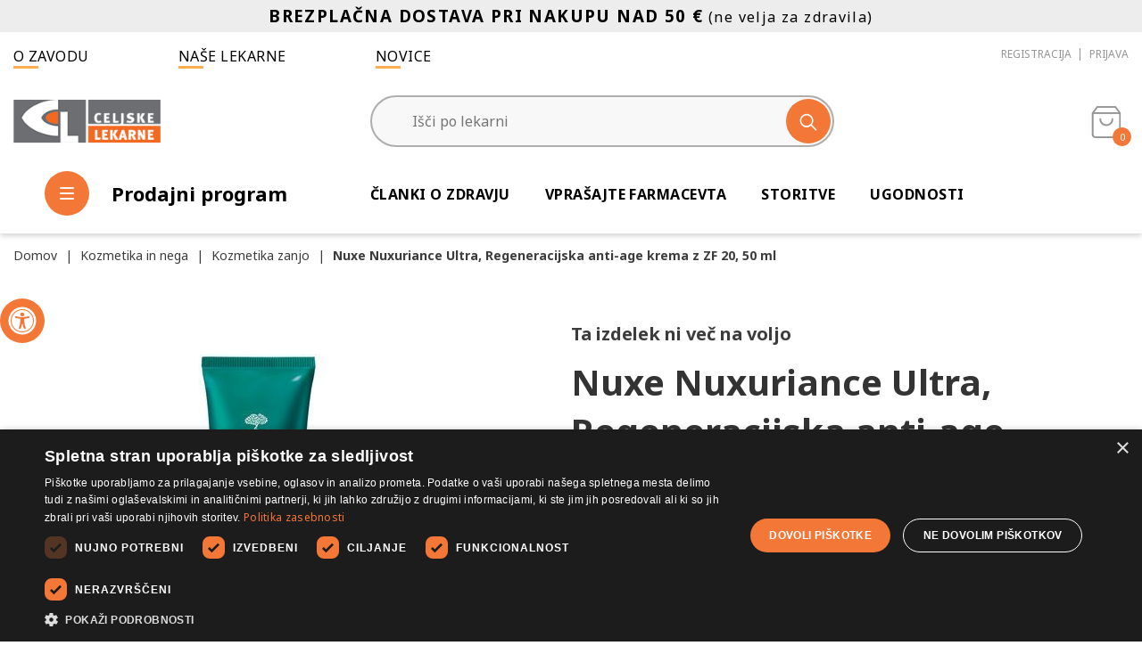

--- FILE ---
content_type: text/html; charset=utf-8
request_url: https://www.lekarnanaklik.si/nuxe-nuxuriance-ultra-regeneracijska-anti-age-krema-z-zf-20-50-ml
body_size: 93376
content:
<!DOCTYPE html>
<html lang="sl"  class="html-product-details-page">
<head>
    <title>Nuxe Regeneracijska anti-age krema z ZF 20, Nuxuriance Ultra, 50 ml | Celjske lekarne</title>
    <meta http-equiv="Content-type" content="text/html;charset=UTF-8" />
    <meta name="description" content="Linija izdelkov za regeneracijo kože z globalnim anti-age učinkom temelji na Bi-cvetličnih celicah žafrana in bugenvilije, ki koži vračajo čvrstost in mladostni izgled ter obudijo njen sijaj. Linija Nuxuriance Ultra v jedru svojih formul vsebuje na milijone Bi-cvetličnih celic. Ta inteligentna aktivna sestavina spodbuja nastanek novih kožnih celic in tako deluje na vse znake staranja. Po 50. letu se obnavljanje celic precej upočasni. Močno se povečajo vidni znaki staranja kože: pojavijo se gube in pigmentni madeži, obrazne poteze se pričnejo povešati, polt pa izgublja sijaj." />
    <meta name="keywords" content="Lekarna na klik,Lekarna na spletu,Spletna lekarna,Nakup zdravil na spletu,Zdravila brez recepta,Naravna kozmetika,Prehranska dopolnila,Izdelki za nego kože,Vitamini in minerali, kozmetika ahena, nosečnice in doječe mamice" />
    <meta name="generator" content="nopCommerce" />
    <meta name="viewport" content="width=device-width, initial-scale=1" />

    <!-- Google Tag Manager -->
<script>(function(w,d,s,l,i){w[l]=w[l]||[];w[l].push({'gtm.start':
new Date().getTime(),event:'gtm.js'});var f=d.getElementsByTagName(s)[0],
j=d.createElement(s),dl=l!='dataLayer'?'&l='+l:'';j.async=true;j.src=
'https://www.googletagmanager.com/gtm.js?id='+i+dl;f.parentNode.insertBefore(j,f);
})(window,document,'script','dataLayer','GTM-KH5MGWV');</script>
<!-- End Google Tag Manager -->
<meta property="og:type" content="product" />
<meta property="og:title" content="Nuxe Nuxuriance Ultra, Regeneracijska anti-age krema z ZF 20, 50 ml" />
<meta property="og:description" content="Linija izdelkov za regeneracijo kože z globalnim anti-age učinkom temelji na Bi-cvetličnih celicah žafrana in bugenvilije, ki koži vračajo čvrstost in mladostni izgled ter obudijo njen sijaj. Linija Nuxuriance Ultra v jedru svojih formul vsebuje na milijone Bi-cvetličnih celic. Ta inteligentna aktivna sestavina spodbuja nastanek novih kožnih celic in tako deluje na vse znake staranja. Po 50. letu se obnavljanje celic precej upočasni. Močno se povečajo vidni znaki staranja kože: pojavijo se gube in pigmentni madeži, obrazne poteze se pričnejo povešati, polt pa izgublja sijaj." />
<meta property="og:image" content="https://www.lekarnanaklik.si/images/thumbs/0002121_nuxe-nuxuriance-ultra-regeneracijska-anti-age-krema-z-zf-20-50-ml_550.jpeg" />
<meta property="og:image:url" content="https://www.lekarnanaklik.si/images/thumbs/0002121_nuxe-nuxuriance-ultra-regeneracijska-anti-age-krema-z-zf-20-50-ml_550.jpeg" />
<meta property="og:url" content="https://www.lekarnanaklik.si/nuxe-nuxuriance-ultra-regeneracijska-anti-age-krema-z-zf-20-50-ml" />
<meta property="og:site_name" content="Celjske Lekarne" />
<meta property="twitter:card" content="summary" />
<meta property="twitter:site" content="Celjske Lekarne" />
<meta property="twitter:title" content="Nuxe Nuxuriance Ultra, Regeneracijska anti-age krema z ZF 20, 50 ml" />
<meta property="twitter:description" content="Linija izdelkov za regeneracijo kože z globalnim anti-age učinkom temelji na Bi-cvetličnih celicah žafrana in bugenvilije, ki koži vračajo čvrstost in mladostni izgled ter obudijo njen sijaj. Linija Nuxuriance Ultra v jedru svojih formul vsebuje na milijone Bi-cvetličnih celic. Ta inteligentna aktivna sestavina spodbuja nastanek novih kožnih celic in tako deluje na vse znake staranja. Po 50. letu se obnavljanje celic precej upočasni. Močno se povečajo vidni znaki staranja kože: pojavijo se gube in pigmentni madeži, obrazne poteze se pričnejo povešati, polt pa izgublja sijaj." />
<meta property="twitter:image" content="https://www.lekarnanaklik.si/images/thumbs/0002121_nuxe-nuxuriance-ultra-regeneracijska-anti-age-krema-z-zf-20-50-ml_550.jpeg" />
<meta property="twitter:url" content="https://www.lekarnanaklik.si/nuxe-nuxuriance-ultra-regeneracijska-anti-age-krema-z-zf-20-50-ml" />

        <link rel="preconnect" href="https://fonts.googleapis.com">
    <link rel="preconnect" href="https://fonts.gstatic.com" crossorigin>
    <link href="https://fonts.googleapis.com/css2?family=Noto+Sans:wght@400;700&display=swap" rel="stylesheet"> 
    <style>
        body{font-family:'Noto Sans', sans-serif;}
    </style>

    <script>
window.dataLayer = window.dataLayer || [];
dataLayer.push({
    'PageType':'ProductPage',
    'PageUrl':'https://www.lekarnanaklik.si/nuxe-nuxuriance-ultra-regeneracijska-anti-age-krema-z-zf-20-50-ml',
    'UserType': 'Admin',
    'email': 'guest',
    'ProductID': '1383',
    'ProductName': 'Nuxe Nuxuriance Ultra, Regeneracijska anti-age krema z ZF 20, 50 ml',
    'Manufacturer': 'Nuxe'
});


</script>
<!-- Google Tag Manager -->
<script>(function(w,d,s,l,i){w[l]=w[l]||[];w[l].push({'gtm.start':
new Date().getTime(),event:'gtm.js'});var f=d.getElementsByTagName(s)[0],
j=d.createElement(s),dl=l!='dataLayer'?'&l='+l:'';j.async=true;j.src=
'https://www.googletagmanager.com/gtm.js?id='+i+dl;f.parentNode.insertBefore(j,f);
})(window,document,'script','dataLayer','GTM-KH5MGWV');</script>
<!-- End Google Tag Manager -->

    <!-- Facebook Pixel Code -->
    <script>

        !function (f, b, e, v, n, t, s) {
            if (f.fbq) return;
            n = f.fbq = function () {
                n.callMethod ? n.callMethod.apply(n, arguments) : n.queue.push(arguments)
            };
            if (!f._fbq) f._fbq = n;
            n.push = n;
            n.loaded = !0;
            n.version = '2.0';
            n.agent = 'plnopcommerce';
            n.queue = [];
            t = b.createElement(e);
            t.async = !0;
            t.src = v;
            s = b.getElementsByTagName(e)[0];
            s.parentNode.insertBefore(t, s)
        }(window, document, 'script', 'https://connect.facebook.net/en_US/fbevents.js');
        
		fbq('init', '1274397746500050', {
			external_id: '281658c0-76d0-4b9c-9922-dc078c267b45'
		});

		fbq('track', 'PageView');

		fbq('track', 'ViewContent', {
			content_category: 'Kozmetika zanjo',
			content_ids: '803003',
			content_name: 'Nuxe Nuxuriance Ultra, Regeneracijska anti-age krema z ZF 20, 50 ml',
			content_type: 'product',
			currency: 'EUR',
			value: 47.41
		});

    </script>
    <!-- End Facebook Pixel Code -->
    
    <link href="//api.mapbox.com/mapbox-gl-js/v2.6.1/mapbox-gl.css" rel="stylesheet" type="text/css" />
<link href="/Themes/CeljskeLekarne/Content/css/style.css?v=324536" rel="stylesheet" type="text/css" />
<link href="/Themes/CeljskeLekarne/Content/css/vsebine.css" rel="stylesheet" type="text/css" />
<link href="/lib_npm/magnific-popup/magnific-popup.css" rel="stylesheet" type="text/css" />
<link href="/Plugins/SevenSpikes.Nop.Plugins.Attachments/Styles/common.css" rel="stylesheet" type="text/css" />
<link href="/Plugins/SevenSpikes.Nop.Plugins.Attachments/Themes/DefaultClean/Content/Attachments.css" rel="stylesheet" type="text/css" />
<link href="/Plugins/SevenSpikes.Nop.Plugins.JCarousel/Styles/slick.css" rel="stylesheet" type="text/css" />
<link href="/Plugins/SevenSpikes.Nop.Plugins.JCarousel/Themes/CeljskeLekarne/Content/JCarousel.css" rel="stylesheet" type="text/css" />
<link href="/Plugins/SevenSpikes.Nop.Plugins.MegaMenu/Themes/DefaultClean/Content/MegaMenu.css" rel="stylesheet" type="text/css" />
<link href="/Plugins/SevenSpikes.Nop.Plugins.ProductRibbons/Styles/Ribbons.common.css" rel="stylesheet" type="text/css" />
<link href="/Plugins/SevenSpikes.Nop.Plugins.ProductRibbons/Themes/DefaultClean/Content/Ribbons.css" rel="stylesheet" type="text/css" />

    
    
    
    
    <link rel="apple-touch-icon" sizes="180x180" href="/icons/icons_0/apple-touch-icon.png">
<link rel="icon" type="image/png" sizes="32x32" href="/icons/icons_0/favicon-32x32.png">
<link rel="icon" type="image/png" sizes="16x16" href="/icons/icons_0/favicon-16x16.png">
<link rel="manifest" href="/icons/icons_0/site.webmanifest">
<link rel="mask-icon" href="/icons/icons_0/safari-pinned-tab.svg" color="#5bbad5">
<link rel="shortcut icon" href="/icons/icons_0/favicon.ico">
<meta name="msapplication-TileColor" content="#da532c">
<meta name="msapplication-TileImage" content="/icons/icons_0/mstile-144x144.png">
<meta name="msapplication-config" content="/icons/icons_0/browserconfig.xml">
<meta name="theme-color" content="#ffffff">
    
    <!--Powered by nopCommerce - https://www.nopCommerce.com-->

    <script type="text/javascript" charset="UTF-8" src="//cdn.cookie-script.com/s/4927dabbdd874de9ad544af0f6a72655.js"></script>
    <!-- Google tag (gtag.js) -->
    <script async src="https://www.googletagmanager.com/gtag/js?id=AW-11138638841"></script>
    <script>
    window.dataLayer = window.dataLayer || [];
    function gtag(){dataLayer.push(arguments);}
    gtag('js', new Date());

    gtag('config', 'AW-11138638841');
    </script>


</head>
<body>
    <!-- Google Tag Manager (noscript) -->
    <noscript><iframe src="https://www.googletagmanager.com/ns.html?id=GTM-KH5MGWV"
    height="0" width="0" style="display:none;visibility:hidden"></iframe></noscript>
    <!-- End Google Tag Manager (noscript) -->
    <!-- Google Tag Manager (noscript) -->
<noscript><iframe src="https://www.googletagmanager.com/ns.html?id=GTM-KH5MGWV"
height="0" width="0" style="display:none;visibility:hidden"></iframe></noscript>
<!-- End Google Tag Manager (noscript) -->


<div class="ajax-loading-block-window" style="display: none">
</div>
<div id="dialog-notifications-success" title="Obvestilo" style="display:none;">
</div>
<div id="dialog-notifications-error" title="Napaka" style="display:none;">
</div>
<div id="dialog-notifications-warning" title="Opozorilo" style="display:none;">
</div>
<div id="bar-notification" class="bar-notification-container" data-close="Zapri">
</div>



<!--[if lte IE 8]>
    <div style="clear:both;height:59px;text-align:center;position:relative;">
        <a href="http://www.microsoft.com/windows/internet-explorer/default.aspx" target="_blank">
            <img src="/Themes/CeljskeLekarne/Content/images/ie_warning.jpg" height="42" width="820" alt="You are using an outdated browser. For a faster, safer browsing experience, upgrade for free today." />
        </a>
    </div>
<![endif]-->
<div class="master-wrapper-page">
    
    
<div class="header">
    <a href="#main-content" class="skip">Pojdi na vsebino</a>
    
    <div class="header-alert-area">
        <p style="height: 100%; line-height: 100%;">   <span style="font-size: 14pt;"><strong>BREZPLAČNA DOSTAVA PRI NAKUPU NAD 50 €</strong></span> (ne velja za zdravila) </p>
    </div>
    <div class="container">
        <div class="header-upper">
            <div class="upper-links">
                <a href="/o-zavodu">O zavodu</a>                 <a href="/lekarnacelje/lekarne">Naše lekarne</a>                 <a href="/novice">Novice</a>
            </div>
            <div class="header-selectors-wrapper" style="display:none;">
                
                
                
                
            </div>
            <div class="header-links-wrapper">
                <div class="heading-pickup-info">
                    <div class="no-selected-pickup-point">Nimate izbrane lekarne</div>
                </div>
                

                
<div class="header-links">
    <ul>
        
                <li class="register"><a href="/register?returnUrl=%2Fnuxe-nuxuriance-ultra-regeneracijska-anti-age-krema-z-zf-20-50-ml" class="ico-register" aria-label='Registracija'>Registracija</a></li>
            <li class="login"><a href="/login?returnUrl=%2Fnuxe-nuxuriance-ultra-regeneracijska-anti-age-krema-z-zf-20-50-ml" class="ico-login" aria-label='Prijava'>Prijava</a></li>
            <li class="wishlist">
                <a href="/wishlist" class="ico-wishlist" aria-label='Seznam želja'>
                    <span class="wishlist-label">Seznam želja</span>
                    <span class="wishlist-qty">0</span>
                </a>
            </li>
            <li class="cart" id="topcartlink">
                <a href="/cart" class="ico-cart" aria-label="Košarica">
                    <span class="cart-label">
                        <i class="fa fa-cart"></i>
                    </span>
                    <span class="cart-qty">0</span>
                </a>
                 <div id="flyout-cart" class="flyout-cart">
    <div class="mini-shopping-cart">
        <div class="top-block">
        <div class="count">
            <span class="title">
                Tvoja košarica
            </span>
            <span class="value">
            
Vaša košarica je prazna            
            </span>
        </div>
        </div>
    </div>
</div>

            </li>
        
    </ul>
        
</div>

            </div>
        </div>
        
        <div class="header-middle">
            <div class="mobile-buttons">
                <div class="mb mobile-menu-btn">
                    <i class="fa fa-menu"></i>
                </div>
                <div class="mb mobile-searcg-btn">
                    <i class="fa fa-search"></i>
                </div>
            </div>

            <div class="header-logo">
                <a href="/" aria-label='Celjske Lekarne'>
    <img title="" alt="Celjske Lekarne" src="https://www.lekarnanaklik.si/images/thumbs/0001089_celjske-lekarne-logotip-nv.png">
</a>
            </div>
            <div class="search-box store-search-box">
                <div class="m-close-search">
                    <i class="fa fa-close"></i>
                </div>
                <form method="get" id="small-search-box-form" action="/search">
        <input type="text" class="search-box-text" id="small-searchterms" autocomplete="off" name="q" placeholder="Išči po lekarni" aria-label="Išči po lekarni" />
        <button type="submit" class="button-1 search-box-button" aria-label="Išči">
            <i class="fa fa-search"></i>
        </button>
		<div class="LekarnaCeljeAutocompleteHolder"></div>
            
            
</form>
            </div>
        </div>
        <div class="header-lower">
            <div class="left">
                <div class="menu-button-desktop">
                    <i class="fa fa-menu"></i> <span>Prodajni program</span>
                </div>
                


    <nav aria-label="Celjske lekarne prodajni program">
        <ul id="menubar1" class="c-mega-menu site-menu site-main-menu menubar-navigation"  role="menubar" aria-label="Celjske lekarne prodajni program">





        <li class="has-sublist pid-1 " role="none">
            <a role="menuitem" aria-haspopup="true" aria-expanded="false" href="/nasi-izdelki-kozmetika-ahena" class="with-subcategories">Naši izdelki in kozmetika Ahena</a>
                <ul class="sublist" role="menu" aria-label="Naši izdelki in kozmetika Ahena">
                    
        <li class="has-sublist pid-3 " role="none">
            <a role="menuitem" aria-haspopup="true" aria-expanded="false" href="/kozmetika-ahena" class="with-subcategories">Kozmetika Ahena</a>
                <ul class="sublist" role="menu" aria-label="Kozmetika Ahena">
                    
        <li class="pid-2" role="none">
            <a role="menuitem" class="lastLevelCategory" href="/kozmetika-ahena-natura" >Ahena Natura</a>
        </li>
        <li class="pid-128" role="none">
            <a role="menuitem" class="lastLevelCategory" href="/ahena-clear-skin" >Ahena Clear skin</a>
        </li>
        <li class="pid-140" role="none">
            <a role="menuitem" class="lastLevelCategory" href="/mleko-za-telo-2" >Mleko za telo</a>
        </li>


                </ul>
        </li>
        <li class="pid-4" role="none">
            <a role="menuitem" class="lastLevelCategory" href="/za-dojencke-in-otroke" >Za dojenčke in otroke</a>
        </li>
        <li class="pid-5" role="none">
            <a role="menuitem" class="lastLevelCategory" href="/za-lahke-noge" >Za lahke noge</a>
        </li>
        <li class="pid-6" role="none">
            <a role="menuitem" class="lastLevelCategory" href="/caji-in-cajne-mesanice" >Čaji in čajne mešanice</a>
        </li>
        <li class="pid-7" role="none">
            <a role="menuitem" class="lastLevelCategory" href="/nega" >Nega</a>
        </li>
        <li class="pid-8" role="none">
            <a role="menuitem" class="lastLevelCategory" href="/bole%C4%8Dina" >Bolečina</a>
        </li>
        <li class="pid-9" role="none">
            <a role="menuitem" class="lastLevelCategory" href="/gripa-in-prehlad" >Gripa in prehlad</a>
        </li>
        <li class="pid-122" role="none">
            <a role="menuitem" class="lastLevelCategory" href="/ostali-na%C5%A1i-izdelki" >Ostali naši izdelki</a>
        </li>


                </ul>
        </li>
        <li class="has-sublist pid-10 " role="none">
            <a role="menuitem" aria-haspopup="true" aria-expanded="false" href="/dojencki-otroci" class="with-subcategories">Dojenčki in otroci</a>
                <ul class="sublist" role="menu" aria-label="Dojenčki in otroci">
                    
        <li class="pid-11" role="none">
            <a role="menuitem" class="lastLevelCategory" href="/prebavne-te%C5%BEave" >Prebavne težave dojenčkov in otrok</a>
        </li>
        <li class="pid-12" role="none">
            <a role="menuitem" class="lastLevelCategory" href="/imunski-sistem" >Imunski sistem dojenčkov in otrok</a>
        </li>
        <li class="pid-13" role="none">
            <a role="menuitem" class="lastLevelCategory" href="/prehrana-dojen%C4%8Dka" >Prehrana dojenčka</a>
        </li>
        <li class="pid-14" role="none">
            <a role="menuitem" class="lastLevelCategory" href="/otro%C5%A1ke-bolezni" >Otroške bolezni</a>
        </li>
        <li class="pid-15" role="none">
            <a role="menuitem" class="lastLevelCategory" href="/visoka-vro%C4%8Dina" >Visoka vročina in bolečina</a>
        </li>
        <li class="pid-141" role="none">
            <a role="menuitem" class="lastLevelCategory" href="/naglavne-u%C5%A1i-2" >Naglavne uši</a>
        </li>


                </ul>
        </li>
        <li class="has-sublist pid-16 " role="none">
            <a role="menuitem" aria-haspopup="true" aria-expanded="false" href="/osebna-higiena" class="with-subcategories">Osebna nega</a>
                <ul class="sublist" role="menu" aria-label="Osebna nega">
                    
        <li class="pid-17" role="none">
            <a role="menuitem" class="lastLevelCategory" href="/higiena-nega-intimnega-podro%C4%8Dja" >Higiena in nega intimnega področja</a>
        </li>
        <li class="pid-18" role="none">
            <a role="menuitem" class="lastLevelCategory" href="/higiena-nega-ust-in-zobovja" >Higiena in nega ust in zobovja</a>
        </li>
        <li class="pid-19" role="none">
            <a role="menuitem" class="lastLevelCategory" href="/lasje-in-lasi%C5%A1%C4%8De" >Lasje in lasišče</a>
        </li>
        <li class="pid-20" role="none">
            <a role="menuitem" class="lastLevelCategory" href="/obraz-o%C4%8Di-in-telo" >Obraz, oči in telo</a>
        </li>
        <li class="pid-21" role="none">
            <a role="menuitem" class="lastLevelCategory" href="/razku%C5%BEila-in-maske" >Razkužila in maske</a>
        </li>


                </ul>
        </li>
        <li class="has-sublist pid-22 " role="none">
            <a role="menuitem" aria-haspopup="true" aria-expanded="false" href="/vitamini-dopolnila" class="with-subcategories">Vitamini in dopolnila</a>
                <ul class="sublist" role="menu" aria-label="Vitamini in dopolnila">
                    
        <li class="has-sublist pid-23 " role="none">
            <a role="menuitem" aria-haspopup="true" aria-expanded="false" href="/vitamini-minerali-a-%C5%BE" class="with-subcategories">Vitamini in minerali A - Ž</a>
                <ul class="sublist" role="menu" aria-label="Vitamini in minerali A - Ž">
                    
        <li class="pid-24" role="none">
            <a role="menuitem" class="lastLevelCategory" href="/vitamini-za-o%C4%8Di" >Vitamini za oči</a>
        </li>
        <li class="pid-25" role="none">
            <a role="menuitem" class="lastLevelCategory" href="/vitamini-za-ko%C5%BEo-nohte-in-lase" >Vitamini za kožo, nohte in lase</a>
        </li>
        <li class="pid-26" role="none">
            <a role="menuitem" class="lastLevelCategory" href="/vitamini-b" >Vitamini B</a>
        </li>
        <li class="pid-27" role="none">
            <a role="menuitem" class="lastLevelCategory" href="/vitamin-c" >Vitamin C</a>
        </li>
        <li class="pid-28" role="none">
            <a role="menuitem" class="lastLevelCategory" href="/kalcij-in-magnezij" >Kalcij in magnezij</a>
        </li>
        <li class="pid-29" role="none">
            <a role="menuitem" class="lastLevelCategory" href="/koencim" >Koencim</a>
        </li>
        <li class="pid-30" role="none">
            <a role="menuitem" class="lastLevelCategory" href="/selen-in-cink" >Selen in cink</a>
        </li>
        <li class="pid-31" role="none">
            <a role="menuitem" class="lastLevelCategory" href="/%C5%BEelezo" >Železo</a>
        </li>
        <li class="pid-32" role="none">
            <a role="menuitem" class="lastLevelCategory" href="/vitamin-d" >Vitamin D</a>
        </li>
        <li class="pid-33" role="none">
            <a role="menuitem" class="lastLevelCategory" href="/multivitamini" >Multivitamini</a>
        </li>


                </ul>
        </li>
        <li class="has-sublist pid-34 twocol" role="none">
            <a role="menuitem" aria-haspopup="true" aria-expanded="false" href="/prehranska-dopolnila" class="with-subcategories">Prehranska dopolnila</a>
                <ul class="sublist" role="menu" aria-label="Prehranska dopolnila">
                    
        <li class="pid-35" role="none">
            <a role="menuitem" class="lastLevelCategory" href="/zanositev" >Zanositev</a>
        </li>
        <li class="pid-36" role="none">
            <a role="menuitem" class="lastLevelCategory" href="/nose%C4%8Dnost-in-dojenje" >Nosečnost in dojenje</a>
        </li>
        <li class="pid-37" role="none">
            <a role="menuitem" class="lastLevelCategory" href="/menopavza" >Menopavza</a>
        </li>
        <li class="pid-38" role="none">
            <a role="menuitem" class="lastLevelCategory" href="/pomirjanje-in-spanje" >Razpoloženje, Spomin, Spanje</a>
        </li>
        <li class="pid-39" role="none">
            <a role="menuitem" class="lastLevelCategory" href="/prostata" >Prostata</a>
        </li>
        <li class="pid-41" role="none">
            <a role="menuitem" class="lastLevelCategory" href="/%C5%BEol%C4%8D-in-holesterol" >Žolč in holesterol</a>
        </li>
        <li class="pid-42" role="none">
            <a role="menuitem" class="lastLevelCategory" href="/glukozamin-in-sklepi" >Glukozamin in sklepi</a>
        </li>
        <li class="pid-43" role="none">
            <a role="menuitem" class="lastLevelCategory" href="/usta-in-%C5%BErelo" >Usta in žrelo</a>
        </li>
        <li class="pid-44" role="none">
            <a role="menuitem" class="lastLevelCategory" href="/%C5%BEile-in-hemeroidi" >Žile in hemeroidi</a>
        </li>
        <li class="pid-45" role="none">
            <a role="menuitem" class="lastLevelCategory" href="/o%C5%BEilje" >Ožilje</a>
        </li>
        <li class="pid-46" role="none">
            <a role="menuitem" class="lastLevelCategory" href="/ka%C5%A1elj" >Kašelj</a>
        </li>
        <li class="pid-47" role="none">
            <a role="menuitem" class="lastLevelCategory" href="/omega-3-6-9" >Omega 3-6-9</a>
        </li>
        <li class="pid-48" role="none">
            <a role="menuitem" class="lastLevelCategory" href="/probiotiki" >Probiotiki</a>
        </li>
        <li class="pid-50" role="none">
            <a role="menuitem" class="lastLevelCategory" href="/prebavne-te%C5%BEave-2" >Prebavne težave </a>
        </li>
        <li class="pid-51" role="none">
            <a role="menuitem" class="lastLevelCategory" href="/visok-ali-nizek-krvni-sladkor" >Visok ali nizek krvni sladkor</a>
        </li>


                </ul>
        </li>
        <li class="has-sublist pid-53 " role="none">
            <a role="menuitem" aria-haspopup="true" aria-expanded="false" href="/splo%C5%A1no-po%C4%8Dutje" class="with-subcategories">Splošno počutje</a>
                <ul class="sublist" role="menu" aria-label="Splošno počutje">
                    
        <li class="pid-54" role="none">
            <a role="menuitem" class="lastLevelCategory" href="/eteri%C4%8Dna-olja-in-cvetne-esence" >Eterična olja in cvetne esence</a>
        </li>
        <li class="pid-56" role="none">
            <a role="menuitem" class="lastLevelCategory" href="/antioksidanti-2" >Antioksidanti</a>
        </li>
        <li class="pid-57" role="none">
            <a role="menuitem" class="lastLevelCategory" href="/imunski-sistem-2" >Imunski sistem</a>
        </li>
        <li class="pid-60" role="none">
            <a role="menuitem" class="lastLevelCategory" href="/celulit" >Celulit in hujšanje</a>
        </li>
        <li class="pid-61" role="none">
            <a role="menuitem" class="lastLevelCategory" href="/dopolnila-za-telesno-vzdr%C5%BEljivost" >Dopolnila za telesno vzdržljivost</a>
        </li>


                </ul>
        </li>


                </ul>
        </li>
        <li class="has-sublist pid-65 " role="none">
            <a role="menuitem" aria-haspopup="true" aria-expanded="false" href="/telesna-pripravljenost" class="with-subcategories">Telesna pripravljenost</a>
                <ul class="sublist" role="menu" aria-label="Telesna pripravljenost">
                    
        <li class="pid-55" role="none">
            <a role="menuitem" class="lastLevelCategory" href="/apetit" >Apetit</a>
        </li>
        <li class="pid-62" role="none">
            <a role="menuitem" class="lastLevelCategory" href="/prehrana" >Prehrana in živila</a>
        </li>
        <li class="pid-68" role="none">
            <a role="menuitem" class="lastLevelCategory" href="/razstrupljanje-telesa-2" >Razstrupljanje telesa</a>
        </li>


                </ul>
        </li>
        <li class="has-sublist pid-73 twocol" role="none">
            <a role="menuitem" aria-haspopup="true" aria-expanded="false" href="/medicinski-in-ostali-pripomocki" class="with-subcategories">Pripomočki</a>
                <ul class="sublist" role="menu" aria-label="Pripomočki">
                    
        <li class="pid-74" role="none">
            <a role="menuitem" class="lastLevelCategory" href="/aparati-in-pripomo%C4%8Dki" >Naprave</a>
        </li>
        <li class="pid-75" role="none">
            <a role="menuitem" class="lastLevelCategory" href="/po%C5%A1kodbe-in-rane" >Poškodbe in rane</a>
        </li>
        <li class="pid-76" role="none">
            <a role="menuitem" class="lastLevelCategory" href="/nega-o%C4%8Di" >Nega oči</a>
        </li>
        <li class="pid-77" role="none">
            <a role="menuitem" class="lastLevelCategory" href="/herpes" >Herpes</a>
        </li>
        <li class="pid-78" role="none">
            <a role="menuitem" class="lastLevelCategory" href="/inkontinenca-in-intima" >Inkontinenca in intima</a>
        </li>
        <li class="pid-79" role="none">
            <a role="menuitem" class="lastLevelCategory" href="/ustna-higiena" >Ustna higiena</a>
        </li>
        <li class="pid-80" role="none">
            <a role="menuitem" class="lastLevelCategory" href="/grlo-nos-in-u%C5%A1esa" >Grlo, nos in ušesa</a>
        </li>
        <li class="pid-81" role="none">
            <a role="menuitem" class="lastLevelCategory" href="/osebna-nega" >Osebna nega</a>
        </li>
        <li class="pid-82" role="none">
            <a role="menuitem" class="lastLevelCategory" href="/preventiva-in-diagnostika" >Preventiva in diagnostika</a>
        </li>
        <li class="pid-83" role="none">
            <a role="menuitem" class="lastLevelCategory" href="/protibole%C4%8Dinski-geli-obli%C5%BEi-in-masa%C5%BEa" >Protibolečinski geli, obliži in masaža</a>
        </li>
        <li class="pid-84" role="none">
            <a role="menuitem" class="lastLevelCategory" href="/ostalo" >Ostalo</a>
        </li>


                </ul>
        </li>
        <li class="has-sublist pid-85 " role="none">
            <a role="menuitem" aria-haspopup="true" aria-expanded="false" href="/zivali" class="with-subcategories">Živali</a>
                <ul class="sublist" role="menu" aria-label="Živali">
                    
        <li class="pid-86" role="none">
            <a role="menuitem" class="lastLevelCategory" href="/prehrana-za-%C5%BEivali" >Prehrana za živali</a>
        </li>
        <li class="pid-87" role="none">
            <a role="menuitem" class="lastLevelCategory" href="/gliste-in-trakulje" >Gliste in trakulje</a>
        </li>
        <li class="pid-88" role="none">
            <a role="menuitem" class="lastLevelCategory" href="/u%C5%A1i-bolhe" >Uši, bolhe</a>
        </li>
        <li class="pid-89" role="none">
            <a role="menuitem" class="lastLevelCategory" href="/rodendocidi-za%C5%A1%C4%8Dita" >Rodendocidi, zaščita</a>
        </li>
        <li class="pid-90" role="none">
            <a role="menuitem" class="lastLevelCategory" href="/dodatki-za-%C5%BEivali" >Dodatki za živali</a>
        </li>
        <li class="pid-92" role="none">
            <a role="menuitem" class="lastLevelCategory" href="/ostalo-zivali" >Ostalo - živali</a>
        </li>


                </ul>
        </li>
        <li class="has-sublist pid-93 twocol" role="none">
            <a role="menuitem" aria-haspopup="true" aria-expanded="false" href="/zdravila-brez-recepta" class="with-subcategories">Zdravila brez recepta</a>
                <ul class="sublist" role="menu" aria-label="Zdravila brez recepta">
                    
        <li class="pid-94" role="none">
            <a role="menuitem" class="lastLevelCategory" href="/homeopatija" >Homeopatija</a>
        </li>
        <li class="pid-95" role="none">
            <a role="menuitem" class="lastLevelCategory" href="/vitamini-minerali-koencim" >Vitamini, minerali, koencim</a>
        </li>
        <li class="pid-96" role="none">
            <a role="menuitem" class="lastLevelCategory" href="/bole%C4%8Dina-vro%C4%8Dina" >Bolečina, vročina</a>
        </li>
        <li class="pid-97" role="none">
            <a role="menuitem" class="lastLevelCategory" href="/dihala-grlo-nos-usta" >Dihala, grlo, nos, usta</a>
        </li>
        <li class="pid-98" role="none">
            <a role="menuitem" class="lastLevelCategory" href="/prebavne-motnje-probiotiki" >Prebavne motnje, probiotiki</a>
        </li>
        <li class="pid-99" role="none">
            <a role="menuitem" class="lastLevelCategory" href="/jetra-%C5%BEol%C4%8D-in-holesterol" >Jetra, žolč in holesterol</a>
        </li>
        <li class="pid-100" role="none">
            <a role="menuitem" class="lastLevelCategory" href="/alergije" >Alergije</a>
        </li>
        <li class="pid-101" role="none">
            <a role="menuitem" class="lastLevelCategory" href="/mehur-in-ledvice" >Sečila in spolovila</a>
        </li>
        <li class="pid-102" role="none">
            <a role="menuitem" class="lastLevelCategory" href="/spanje-stres-izgorelost" >Spanje, stres in spomin</a>
        </li>
        <li class="pid-103" role="none">
            <a role="menuitem" class="lastLevelCategory" href="/imunski-sistem-3" >Imunski sistem</a>
        </li>
        <li class="pid-104" role="none">
            <a role="menuitem" class="lastLevelCategory" href="/o%C4%8Di" >Oči</a>
        </li>
        <li class="pid-105" role="none">
            <a role="menuitem" class="lastLevelCategory" href="/nose%C4%8Dnice" >Nosečnice</a>
        </li>
        <li class="pid-106" role="none">
            <a role="menuitem" class="lastLevelCategory" href="/sklepi" >Sklepi</a>
        </li>
        <li class="pid-107" role="none">
            <a role="menuitem" class="lastLevelCategory" href="/kr%C4%8Dne-%C5%BEile-hemeroidi" >Srce in ožilje</a>
        </li>
        <li class="pid-108" role="none">
            <a role="menuitem" class="lastLevelCategory" href="/glivice" >Bolezni kože in glivične okužbe</a>
        </li>
        <li class="pid-138" role="none">
            <a role="menuitem" class="lastLevelCategory" href="/ostalo-3" >Ostalo</a>
        </li>
        <li class="pid-143" role="none">
            <a role="menuitem" class="lastLevelCategory" href="/za-%C5%BEivali" >Veterinarska zdravila</a>
        </li>


                </ul>
        </li>
        <li class="has-sublist pid-110 twocol" role="none">
            <a role="menuitem" aria-haspopup="true" aria-expanded="false" href="/kozmetika-in-nega" class="with-subcategories">Kozmetika in nega</a>
                <ul class="sublist" role="menu" aria-label="Kozmetika in nega">
                    
        <li class="pid-111" role="none">
            <a role="menuitem" class="lastLevelCategory" href="/dermatolo%C5%A1ka-kozmetika" >Dermatološka kozmetika</a>
        </li>
        <li class="pid-112" role="none">
            <a role="menuitem" class="lastLevelCategory" href="/naravna-kozmetika" >Naravna kozmetika</a>
        </li>
        <li class="pid-113" role="none">
            <a role="menuitem" class="lastLevelCategory" href="/kozmetika-zate" >Kozmetika zanj</a>
        </li>
        <li class="pid-114" role="none">
            <a role="menuitem" class="lastLevelCategory" href="/kozmetika-zanjo" >Kozmetika zanjo</a>
        </li>
        <li class="pid-115" role="none">
            <a role="menuitem" class="lastLevelCategory" href="/kozmetika-za-najstnike" >Kozmetika za najstnike</a>
        </li>
        <li class="pid-116" role="none">
            <a role="menuitem" class="lastLevelCategory" href="/atopijski-dermatitis-in-luskavica" >Atopijski dermatitis in luskavica</a>
        </li>
        <li class="pid-117" role="none">
            <a role="menuitem" class="lastLevelCategory" href="/nega-ko%C5%BEe-diabetikov-in-suhe-ko%C5%BEe" >Nega kože diabetikov in suhe kože</a>
        </li>
        <li class="pid-118" role="none">
            <a role="menuitem" class="lastLevelCategory" href="/nega-in-li%C4%8Denje" >Nega in ličenje</a>
        </li>
        <li class="pid-119" role="none">
            <a role="menuitem" class="lastLevelCategory" href="/kozmetika-za-otroke-in-mamico" >Kozmetika za otroke in mamico</a>
        </li>
        <li class="pid-120" role="none">
            <a role="menuitem" class="lastLevelCategory" href="/oblikovanje-postave" >Oblikovanje postave</a>
        </li>
        <li class="has-sublist pid-131 " role="none">
            <a role="menuitem" aria-haspopup="true" aria-expanded="false" href="/za%C5%A1%C4%8Ditna-kozmetika" class="with-subcategories">Zaščitna kozmetika</a>
                <ul class="sublist" role="menu" aria-label="Zaščitna kozmetika">
                    
        <li class="pid-132" role="none">
            <a role="menuitem" class="lastLevelCategory" href="/odrasli-2" >Sončna linija za odrasle</a>
        </li>
        <li class="pid-133" role="none">
            <a role="menuitem" class="lastLevelCategory" href="/dojen%C4%8Dki-in-otroci-soncna-linija" >Sončna linija za dojenčke in otroke</a>
        </li>
        <li class="pid-134" role="none">
            <a role="menuitem" class="lastLevelCategory" href="/porjavitev-ko%C5%BEe" >Porjavitev kože</a>
        </li>
        <li class="pid-135" role="none">
            <a role="menuitem" class="lastLevelCategory" href="/nega-po-son%C4%8Denju-2" >Nega po sončenju</a>
        </li>
        <li class="pid-136" role="none">
            <a role="menuitem" class="lastLevelCategory" href="/deodoranti" >Dezodoranti</a>
        </li>
        <li class="pid-137" role="none">
            <a role="menuitem" class="lastLevelCategory" href="/di%C5%A1ave-in-olja-za-telo" >Dišave in olja za telo</a>
        </li>


                </ul>
        </li>


                </ul>
        </li>
        <li class="pid-121" role="none">
            <a role="menuitem" class="lastLevelCategory" href="/akcijski-izdelki" >Akcijski izdelki</a>
        </li>
        <li class="pid-123" role="none">
            <a role="menuitem" class="lastLevelCategory" href="/storitve" >Storitve</a>
        </li>

        </ul>
    </nav>
    <ul class="main-mobile-menu">
        <div class="mobileUtil">
            <div class="close-menu">
                <i class="fa fa-close"></i>
            </div>
            <div class="logo">
                <a href="/" aria-label='Celjske Lekarne'>
    <img title="" alt="Celjske Lekarne" src="https://www.lekarnanaklik.si/images/thumbs/0001089_celjske-lekarne-logotip-nv.png">
</a>
            </div>
            <div class="user-links">
                
<div class="header-links">
    <ul>
        
                <li class="register"><a href="/register?returnUrl=%2Fnuxe-nuxuriance-ultra-regeneracijska-anti-age-krema-z-zf-20-50-ml" class="ico-register" aria-label='Registracija'>Registracija</a></li>
            <li class="login"><a href="/login?returnUrl=%2Fnuxe-nuxuriance-ultra-regeneracijska-anti-age-krema-z-zf-20-50-ml" class="ico-login" aria-label='Prijava'>Prijava</a></li>
            <li class="wishlist">
                <a href="/wishlist" class="ico-wishlist" aria-label='Seznam želja'>
                    <span class="wishlist-label">Seznam želja</span>
                    <span class="wishlist-qty">0</span>
                </a>
            </li>
            <li class="cart" id="topcartlink">
                <a href="/cart" class="ico-cart" aria-label="Košarica">
                    <span class="cart-label">
                        <i class="fa fa-cart"></i>
                    </span>
                    <span class="cart-qty">0</span>
                </a>
                 <div id="flyout-cart" class="flyout-cart">
    <div class="mini-shopping-cart">
        <div class="top-block">
        <div class="count">
            <span class="title">
                Tvoja košarica
            </span>
            <span class="value">
            
Vaša košarica je prazna            
            </span>
        </div>
        </div>
    </div>
</div>

            </li>
        
    </ul>
        
</div>

            </div>
        </div>
        <div class="heading-pickup-info">
            <div class="no-selected-pickup-point">Nimate izbrane lekarne</div>
        </div>





        <li class="has-sublist pid-1 " role="none">
            <a role="menuitem" aria-haspopup="true" aria-expanded="false" href="/nasi-izdelki-kozmetika-ahena" class="with-subcategories">Naši izdelki in kozmetika Ahena</a>
                <ul class="sublist" role="menu" aria-label="Naši izdelki in kozmetika Ahena">
                    
        <li class="has-sublist pid-3 " role="none">
            <a role="menuitem" aria-haspopup="true" aria-expanded="false" href="/kozmetika-ahena" class="with-subcategories">Kozmetika Ahena</a>
                <ul class="sublist" role="menu" aria-label="Kozmetika Ahena">
                    
        <li class="pid-2" role="none">
            <a role="menuitem" class="lastLevelCategory" href="/kozmetika-ahena-natura" >Ahena Natura</a>
        </li>
        <li class="pid-128" role="none">
            <a role="menuitem" class="lastLevelCategory" href="/ahena-clear-skin" >Ahena Clear skin</a>
        </li>
        <li class="pid-140" role="none">
            <a role="menuitem" class="lastLevelCategory" href="/mleko-za-telo-2" >Mleko za telo</a>
        </li>


                </ul>
        </li>
        <li class="pid-4" role="none">
            <a role="menuitem" class="lastLevelCategory" href="/za-dojencke-in-otroke" >Za dojenčke in otroke</a>
        </li>
        <li class="pid-5" role="none">
            <a role="menuitem" class="lastLevelCategory" href="/za-lahke-noge" >Za lahke noge</a>
        </li>
        <li class="pid-6" role="none">
            <a role="menuitem" class="lastLevelCategory" href="/caji-in-cajne-mesanice" >Čaji in čajne mešanice</a>
        </li>
        <li class="pid-7" role="none">
            <a role="menuitem" class="lastLevelCategory" href="/nega" >Nega</a>
        </li>
        <li class="pid-8" role="none">
            <a role="menuitem" class="lastLevelCategory" href="/bole%C4%8Dina" >Bolečina</a>
        </li>
        <li class="pid-9" role="none">
            <a role="menuitem" class="lastLevelCategory" href="/gripa-in-prehlad" >Gripa in prehlad</a>
        </li>
        <li class="pid-122" role="none">
            <a role="menuitem" class="lastLevelCategory" href="/ostali-na%C5%A1i-izdelki" >Ostali naši izdelki</a>
        </li>


                </ul>
        </li>
        <li class="has-sublist pid-10 " role="none">
            <a role="menuitem" aria-haspopup="true" aria-expanded="false" href="/dojencki-otroci" class="with-subcategories">Dojenčki in otroci</a>
                <ul class="sublist" role="menu" aria-label="Dojenčki in otroci">
                    
        <li class="pid-11" role="none">
            <a role="menuitem" class="lastLevelCategory" href="/prebavne-te%C5%BEave" >Prebavne težave dojenčkov in otrok</a>
        </li>
        <li class="pid-12" role="none">
            <a role="menuitem" class="lastLevelCategory" href="/imunski-sistem" >Imunski sistem dojenčkov in otrok</a>
        </li>
        <li class="pid-13" role="none">
            <a role="menuitem" class="lastLevelCategory" href="/prehrana-dojen%C4%8Dka" >Prehrana dojenčka</a>
        </li>
        <li class="pid-14" role="none">
            <a role="menuitem" class="lastLevelCategory" href="/otro%C5%A1ke-bolezni" >Otroške bolezni</a>
        </li>
        <li class="pid-15" role="none">
            <a role="menuitem" class="lastLevelCategory" href="/visoka-vro%C4%8Dina" >Visoka vročina in bolečina</a>
        </li>
        <li class="pid-141" role="none">
            <a role="menuitem" class="lastLevelCategory" href="/naglavne-u%C5%A1i-2" >Naglavne uši</a>
        </li>


                </ul>
        </li>
        <li class="has-sublist pid-16 " role="none">
            <a role="menuitem" aria-haspopup="true" aria-expanded="false" href="/osebna-higiena" class="with-subcategories">Osebna nega</a>
                <ul class="sublist" role="menu" aria-label="Osebna nega">
                    
        <li class="pid-17" role="none">
            <a role="menuitem" class="lastLevelCategory" href="/higiena-nega-intimnega-podro%C4%8Dja" >Higiena in nega intimnega področja</a>
        </li>
        <li class="pid-18" role="none">
            <a role="menuitem" class="lastLevelCategory" href="/higiena-nega-ust-in-zobovja" >Higiena in nega ust in zobovja</a>
        </li>
        <li class="pid-19" role="none">
            <a role="menuitem" class="lastLevelCategory" href="/lasje-in-lasi%C5%A1%C4%8De" >Lasje in lasišče</a>
        </li>
        <li class="pid-20" role="none">
            <a role="menuitem" class="lastLevelCategory" href="/obraz-o%C4%8Di-in-telo" >Obraz, oči in telo</a>
        </li>
        <li class="pid-21" role="none">
            <a role="menuitem" class="lastLevelCategory" href="/razku%C5%BEila-in-maske" >Razkužila in maske</a>
        </li>


                </ul>
        </li>
        <li class="has-sublist pid-22 " role="none">
            <a role="menuitem" aria-haspopup="true" aria-expanded="false" href="/vitamini-dopolnila" class="with-subcategories">Vitamini in dopolnila</a>
                <ul class="sublist" role="menu" aria-label="Vitamini in dopolnila">
                    
        <li class="has-sublist pid-23 " role="none">
            <a role="menuitem" aria-haspopup="true" aria-expanded="false" href="/vitamini-minerali-a-%C5%BE" class="with-subcategories">Vitamini in minerali A - Ž</a>
                <ul class="sublist" role="menu" aria-label="Vitamini in minerali A - Ž">
                    
        <li class="pid-24" role="none">
            <a role="menuitem" class="lastLevelCategory" href="/vitamini-za-o%C4%8Di" >Vitamini za oči</a>
        </li>
        <li class="pid-25" role="none">
            <a role="menuitem" class="lastLevelCategory" href="/vitamini-za-ko%C5%BEo-nohte-in-lase" >Vitamini za kožo, nohte in lase</a>
        </li>
        <li class="pid-26" role="none">
            <a role="menuitem" class="lastLevelCategory" href="/vitamini-b" >Vitamini B</a>
        </li>
        <li class="pid-27" role="none">
            <a role="menuitem" class="lastLevelCategory" href="/vitamin-c" >Vitamin C</a>
        </li>
        <li class="pid-28" role="none">
            <a role="menuitem" class="lastLevelCategory" href="/kalcij-in-magnezij" >Kalcij in magnezij</a>
        </li>
        <li class="pid-29" role="none">
            <a role="menuitem" class="lastLevelCategory" href="/koencim" >Koencim</a>
        </li>
        <li class="pid-30" role="none">
            <a role="menuitem" class="lastLevelCategory" href="/selen-in-cink" >Selen in cink</a>
        </li>
        <li class="pid-31" role="none">
            <a role="menuitem" class="lastLevelCategory" href="/%C5%BEelezo" >Železo</a>
        </li>
        <li class="pid-32" role="none">
            <a role="menuitem" class="lastLevelCategory" href="/vitamin-d" >Vitamin D</a>
        </li>
        <li class="pid-33" role="none">
            <a role="menuitem" class="lastLevelCategory" href="/multivitamini" >Multivitamini</a>
        </li>


                </ul>
        </li>
        <li class="has-sublist pid-34 twocol" role="none">
            <a role="menuitem" aria-haspopup="true" aria-expanded="false" href="/prehranska-dopolnila" class="with-subcategories">Prehranska dopolnila</a>
                <ul class="sublist" role="menu" aria-label="Prehranska dopolnila">
                    
        <li class="pid-35" role="none">
            <a role="menuitem" class="lastLevelCategory" href="/zanositev" >Zanositev</a>
        </li>
        <li class="pid-36" role="none">
            <a role="menuitem" class="lastLevelCategory" href="/nose%C4%8Dnost-in-dojenje" >Nosečnost in dojenje</a>
        </li>
        <li class="pid-37" role="none">
            <a role="menuitem" class="lastLevelCategory" href="/menopavza" >Menopavza</a>
        </li>
        <li class="pid-38" role="none">
            <a role="menuitem" class="lastLevelCategory" href="/pomirjanje-in-spanje" >Razpoloženje, Spomin, Spanje</a>
        </li>
        <li class="pid-39" role="none">
            <a role="menuitem" class="lastLevelCategory" href="/prostata" >Prostata</a>
        </li>
        <li class="pid-41" role="none">
            <a role="menuitem" class="lastLevelCategory" href="/%C5%BEol%C4%8D-in-holesterol" >Žolč in holesterol</a>
        </li>
        <li class="pid-42" role="none">
            <a role="menuitem" class="lastLevelCategory" href="/glukozamin-in-sklepi" >Glukozamin in sklepi</a>
        </li>
        <li class="pid-43" role="none">
            <a role="menuitem" class="lastLevelCategory" href="/usta-in-%C5%BErelo" >Usta in žrelo</a>
        </li>
        <li class="pid-44" role="none">
            <a role="menuitem" class="lastLevelCategory" href="/%C5%BEile-in-hemeroidi" >Žile in hemeroidi</a>
        </li>
        <li class="pid-45" role="none">
            <a role="menuitem" class="lastLevelCategory" href="/o%C5%BEilje" >Ožilje</a>
        </li>
        <li class="pid-46" role="none">
            <a role="menuitem" class="lastLevelCategory" href="/ka%C5%A1elj" >Kašelj</a>
        </li>
        <li class="pid-47" role="none">
            <a role="menuitem" class="lastLevelCategory" href="/omega-3-6-9" >Omega 3-6-9</a>
        </li>
        <li class="pid-48" role="none">
            <a role="menuitem" class="lastLevelCategory" href="/probiotiki" >Probiotiki</a>
        </li>
        <li class="pid-50" role="none">
            <a role="menuitem" class="lastLevelCategory" href="/prebavne-te%C5%BEave-2" >Prebavne težave </a>
        </li>
        <li class="pid-51" role="none">
            <a role="menuitem" class="lastLevelCategory" href="/visok-ali-nizek-krvni-sladkor" >Visok ali nizek krvni sladkor</a>
        </li>


                </ul>
        </li>
        <li class="has-sublist pid-53 " role="none">
            <a role="menuitem" aria-haspopup="true" aria-expanded="false" href="/splo%C5%A1no-po%C4%8Dutje" class="with-subcategories">Splošno počutje</a>
                <ul class="sublist" role="menu" aria-label="Splošno počutje">
                    
        <li class="pid-54" role="none">
            <a role="menuitem" class="lastLevelCategory" href="/eteri%C4%8Dna-olja-in-cvetne-esence" >Eterična olja in cvetne esence</a>
        </li>
        <li class="pid-56" role="none">
            <a role="menuitem" class="lastLevelCategory" href="/antioksidanti-2" >Antioksidanti</a>
        </li>
        <li class="pid-57" role="none">
            <a role="menuitem" class="lastLevelCategory" href="/imunski-sistem-2" >Imunski sistem</a>
        </li>
        <li class="pid-60" role="none">
            <a role="menuitem" class="lastLevelCategory" href="/celulit" >Celulit in hujšanje</a>
        </li>
        <li class="pid-61" role="none">
            <a role="menuitem" class="lastLevelCategory" href="/dopolnila-za-telesno-vzdr%C5%BEljivost" >Dopolnila za telesno vzdržljivost</a>
        </li>


                </ul>
        </li>


                </ul>
        </li>
        <li class="has-sublist pid-65 " role="none">
            <a role="menuitem" aria-haspopup="true" aria-expanded="false" href="/telesna-pripravljenost" class="with-subcategories">Telesna pripravljenost</a>
                <ul class="sublist" role="menu" aria-label="Telesna pripravljenost">
                    
        <li class="pid-55" role="none">
            <a role="menuitem" class="lastLevelCategory" href="/apetit" >Apetit</a>
        </li>
        <li class="pid-62" role="none">
            <a role="menuitem" class="lastLevelCategory" href="/prehrana" >Prehrana in živila</a>
        </li>
        <li class="pid-68" role="none">
            <a role="menuitem" class="lastLevelCategory" href="/razstrupljanje-telesa-2" >Razstrupljanje telesa</a>
        </li>


                </ul>
        </li>
        <li class="has-sublist pid-73 twocol" role="none">
            <a role="menuitem" aria-haspopup="true" aria-expanded="false" href="/medicinski-in-ostali-pripomocki" class="with-subcategories">Pripomočki</a>
                <ul class="sublist" role="menu" aria-label="Pripomočki">
                    
        <li class="pid-74" role="none">
            <a role="menuitem" class="lastLevelCategory" href="/aparati-in-pripomo%C4%8Dki" >Naprave</a>
        </li>
        <li class="pid-75" role="none">
            <a role="menuitem" class="lastLevelCategory" href="/po%C5%A1kodbe-in-rane" >Poškodbe in rane</a>
        </li>
        <li class="pid-76" role="none">
            <a role="menuitem" class="lastLevelCategory" href="/nega-o%C4%8Di" >Nega oči</a>
        </li>
        <li class="pid-77" role="none">
            <a role="menuitem" class="lastLevelCategory" href="/herpes" >Herpes</a>
        </li>
        <li class="pid-78" role="none">
            <a role="menuitem" class="lastLevelCategory" href="/inkontinenca-in-intima" >Inkontinenca in intima</a>
        </li>
        <li class="pid-79" role="none">
            <a role="menuitem" class="lastLevelCategory" href="/ustna-higiena" >Ustna higiena</a>
        </li>
        <li class="pid-80" role="none">
            <a role="menuitem" class="lastLevelCategory" href="/grlo-nos-in-u%C5%A1esa" >Grlo, nos in ušesa</a>
        </li>
        <li class="pid-81" role="none">
            <a role="menuitem" class="lastLevelCategory" href="/osebna-nega" >Osebna nega</a>
        </li>
        <li class="pid-82" role="none">
            <a role="menuitem" class="lastLevelCategory" href="/preventiva-in-diagnostika" >Preventiva in diagnostika</a>
        </li>
        <li class="pid-83" role="none">
            <a role="menuitem" class="lastLevelCategory" href="/protibole%C4%8Dinski-geli-obli%C5%BEi-in-masa%C5%BEa" >Protibolečinski geli, obliži in masaža</a>
        </li>
        <li class="pid-84" role="none">
            <a role="menuitem" class="lastLevelCategory" href="/ostalo" >Ostalo</a>
        </li>


                </ul>
        </li>
        <li class="has-sublist pid-85 " role="none">
            <a role="menuitem" aria-haspopup="true" aria-expanded="false" href="/zivali" class="with-subcategories">Živali</a>
                <ul class="sublist" role="menu" aria-label="Živali">
                    
        <li class="pid-86" role="none">
            <a role="menuitem" class="lastLevelCategory" href="/prehrana-za-%C5%BEivali" >Prehrana za živali</a>
        </li>
        <li class="pid-87" role="none">
            <a role="menuitem" class="lastLevelCategory" href="/gliste-in-trakulje" >Gliste in trakulje</a>
        </li>
        <li class="pid-88" role="none">
            <a role="menuitem" class="lastLevelCategory" href="/u%C5%A1i-bolhe" >Uši, bolhe</a>
        </li>
        <li class="pid-89" role="none">
            <a role="menuitem" class="lastLevelCategory" href="/rodendocidi-za%C5%A1%C4%8Dita" >Rodendocidi, zaščita</a>
        </li>
        <li class="pid-90" role="none">
            <a role="menuitem" class="lastLevelCategory" href="/dodatki-za-%C5%BEivali" >Dodatki za živali</a>
        </li>
        <li class="pid-92" role="none">
            <a role="menuitem" class="lastLevelCategory" href="/ostalo-zivali" >Ostalo - živali</a>
        </li>


                </ul>
        </li>
        <li class="has-sublist pid-93 twocol" role="none">
            <a role="menuitem" aria-haspopup="true" aria-expanded="false" href="/zdravila-brez-recepta" class="with-subcategories">Zdravila brez recepta</a>
                <ul class="sublist" role="menu" aria-label="Zdravila brez recepta">
                    
        <li class="pid-94" role="none">
            <a role="menuitem" class="lastLevelCategory" href="/homeopatija" >Homeopatija</a>
        </li>
        <li class="pid-95" role="none">
            <a role="menuitem" class="lastLevelCategory" href="/vitamini-minerali-koencim" >Vitamini, minerali, koencim</a>
        </li>
        <li class="pid-96" role="none">
            <a role="menuitem" class="lastLevelCategory" href="/bole%C4%8Dina-vro%C4%8Dina" >Bolečina, vročina</a>
        </li>
        <li class="pid-97" role="none">
            <a role="menuitem" class="lastLevelCategory" href="/dihala-grlo-nos-usta" >Dihala, grlo, nos, usta</a>
        </li>
        <li class="pid-98" role="none">
            <a role="menuitem" class="lastLevelCategory" href="/prebavne-motnje-probiotiki" >Prebavne motnje, probiotiki</a>
        </li>
        <li class="pid-99" role="none">
            <a role="menuitem" class="lastLevelCategory" href="/jetra-%C5%BEol%C4%8D-in-holesterol" >Jetra, žolč in holesterol</a>
        </li>
        <li class="pid-100" role="none">
            <a role="menuitem" class="lastLevelCategory" href="/alergije" >Alergije</a>
        </li>
        <li class="pid-101" role="none">
            <a role="menuitem" class="lastLevelCategory" href="/mehur-in-ledvice" >Sečila in spolovila</a>
        </li>
        <li class="pid-102" role="none">
            <a role="menuitem" class="lastLevelCategory" href="/spanje-stres-izgorelost" >Spanje, stres in spomin</a>
        </li>
        <li class="pid-103" role="none">
            <a role="menuitem" class="lastLevelCategory" href="/imunski-sistem-3" >Imunski sistem</a>
        </li>
        <li class="pid-104" role="none">
            <a role="menuitem" class="lastLevelCategory" href="/o%C4%8Di" >Oči</a>
        </li>
        <li class="pid-105" role="none">
            <a role="menuitem" class="lastLevelCategory" href="/nose%C4%8Dnice" >Nosečnice</a>
        </li>
        <li class="pid-106" role="none">
            <a role="menuitem" class="lastLevelCategory" href="/sklepi" >Sklepi</a>
        </li>
        <li class="pid-107" role="none">
            <a role="menuitem" class="lastLevelCategory" href="/kr%C4%8Dne-%C5%BEile-hemeroidi" >Srce in ožilje</a>
        </li>
        <li class="pid-108" role="none">
            <a role="menuitem" class="lastLevelCategory" href="/glivice" >Bolezni kože in glivične okužbe</a>
        </li>
        <li class="pid-138" role="none">
            <a role="menuitem" class="lastLevelCategory" href="/ostalo-3" >Ostalo</a>
        </li>
        <li class="pid-143" role="none">
            <a role="menuitem" class="lastLevelCategory" href="/za-%C5%BEivali" >Veterinarska zdravila</a>
        </li>


                </ul>
        </li>
        <li class="has-sublist pid-110 twocol" role="none">
            <a role="menuitem" aria-haspopup="true" aria-expanded="false" href="/kozmetika-in-nega" class="with-subcategories">Kozmetika in nega</a>
                <ul class="sublist" role="menu" aria-label="Kozmetika in nega">
                    
        <li class="pid-111" role="none">
            <a role="menuitem" class="lastLevelCategory" href="/dermatolo%C5%A1ka-kozmetika" >Dermatološka kozmetika</a>
        </li>
        <li class="pid-112" role="none">
            <a role="menuitem" class="lastLevelCategory" href="/naravna-kozmetika" >Naravna kozmetika</a>
        </li>
        <li class="pid-113" role="none">
            <a role="menuitem" class="lastLevelCategory" href="/kozmetika-zate" >Kozmetika zanj</a>
        </li>
        <li class="pid-114" role="none">
            <a role="menuitem" class="lastLevelCategory" href="/kozmetika-zanjo" >Kozmetika zanjo</a>
        </li>
        <li class="pid-115" role="none">
            <a role="menuitem" class="lastLevelCategory" href="/kozmetika-za-najstnike" >Kozmetika za najstnike</a>
        </li>
        <li class="pid-116" role="none">
            <a role="menuitem" class="lastLevelCategory" href="/atopijski-dermatitis-in-luskavica" >Atopijski dermatitis in luskavica</a>
        </li>
        <li class="pid-117" role="none">
            <a role="menuitem" class="lastLevelCategory" href="/nega-ko%C5%BEe-diabetikov-in-suhe-ko%C5%BEe" >Nega kože diabetikov in suhe kože</a>
        </li>
        <li class="pid-118" role="none">
            <a role="menuitem" class="lastLevelCategory" href="/nega-in-li%C4%8Denje" >Nega in ličenje</a>
        </li>
        <li class="pid-119" role="none">
            <a role="menuitem" class="lastLevelCategory" href="/kozmetika-za-otroke-in-mamico" >Kozmetika za otroke in mamico</a>
        </li>
        <li class="pid-120" role="none">
            <a role="menuitem" class="lastLevelCategory" href="/oblikovanje-postave" >Oblikovanje postave</a>
        </li>
        <li class="has-sublist pid-131 " role="none">
            <a role="menuitem" aria-haspopup="true" aria-expanded="false" href="/za%C5%A1%C4%8Ditna-kozmetika" class="with-subcategories">Zaščitna kozmetika</a>
                <ul class="sublist" role="menu" aria-label="Zaščitna kozmetika">
                    
        <li class="pid-132" role="none">
            <a role="menuitem" class="lastLevelCategory" href="/odrasli-2" >Sončna linija za odrasle</a>
        </li>
        <li class="pid-133" role="none">
            <a role="menuitem" class="lastLevelCategory" href="/dojen%C4%8Dki-in-otroci-soncna-linija" >Sončna linija za dojenčke in otroke</a>
        </li>
        <li class="pid-134" role="none">
            <a role="menuitem" class="lastLevelCategory" href="/porjavitev-ko%C5%BEe" >Porjavitev kože</a>
        </li>
        <li class="pid-135" role="none">
            <a role="menuitem" class="lastLevelCategory" href="/nega-po-son%C4%8Denju-2" >Nega po sončenju</a>
        </li>
        <li class="pid-136" role="none">
            <a role="menuitem" class="lastLevelCategory" href="/deodoranti" >Dezodoranti</a>
        </li>
        <li class="pid-137" role="none">
            <a role="menuitem" class="lastLevelCategory" href="/di%C5%A1ave-in-olja-za-telo" >Dišave in olja za telo</a>
        </li>


                </ul>
        </li>


                </ul>
        </li>
        <li class="pid-121" role="none">
            <a role="menuitem" class="lastLevelCategory" href="/akcijski-izdelki" >Akcijski izdelki</a>
        </li>
        <li class="pid-123" role="none">
            <a role="menuitem" class="lastLevelCategory" href="/storitve" >Storitve</a>
        </li>


        <div class="extra-links">
            <a href="/o-zavodu">O zavodu</a>                 <a href="/lekarnacelje/lekarne">Naše lekarne</a>                 <a href="/novice">Novice</a>
            <a href="/vse-o-zdravju">Članki o zdravju</a> <a href="/vprasajte-farmacevta">Vprašajte farmacevta</a> <a href="/storitve">Storitve</a> <a href="/akcijski-izdelki">Ugodnosti</a>
        </div>
    </ul>

                
            </div>
            <div class="links">
                <a href="/vse-o-zdravju">Članki o zdravju</a> <a href="/vprasajte-farmacevta">Vprašajte farmacevta</a> <a href="/storitve">Storitve</a> <a href="/akcijski-izdelki">Ugodnosti</a>
            </div>
            
        </div>
    </div>
</div>
<div class="active-backdrop"></div>
    
    <div class="header-menu">
        

<ul class="top-menu notmobile">
    
        <li><a href="/">Domov</a></li>
        <li>
            <a href="/nasi-izdelki-kozmetika-ahena">Naši izdelki in kozmetika Ahena
            </a>
                    <div class="sublist-toggle"></div>
                    <ul class="sublist first-level">
        <li>
            <a href="/kozmetika-ahena">Kozmetika Ahena
            </a>
                    <div class="sublist-toggle"></div>
                    <ul class="sublist ">
        <li>
            <a href="/kozmetika-ahena-natura">Ahena Natura
            </a>
        </li>
        <li>
            <a href="/ahena-clear-skin">Ahena Clear skin
            </a>
        </li>
        <li>
            <a href="/mleko-za-telo-2">Mleko za telo
            </a>
        </li>
                    </ul>
        </li>
        <li>
            <a href="/za-dojencke-in-otroke">Za dojenčke in otroke
            </a>
        </li>
        <li>
            <a href="/za-lahke-noge">Za lahke noge
            </a>
        </li>
        <li>
            <a href="/caji-in-cajne-mesanice">Čaji in čajne mešanice
            </a>
        </li>
        <li>
            <a href="/nega">Nega
            </a>
        </li>
        <li>
            <a href="/bole%C4%8Dina">Bolečina
            </a>
        </li>
        <li>
            <a href="/gripa-in-prehlad">Gripa in prehlad
            </a>
        </li>
        <li>
            <a href="/ostali-na%C5%A1i-izdelki">Ostali naši izdelki
            </a>
        </li>
                    </ul>
        </li>
        <li>
            <a href="/dojencki-otroci">Dojenčki in otroci
            </a>
                    <div class="sublist-toggle"></div>
                    <ul class="sublist first-level">
        <li>
            <a href="/prebavne-te%C5%BEave">Prebavne težave dojenčkov in otrok
            </a>
        </li>
        <li>
            <a href="/imunski-sistem">Imunski sistem dojenčkov in otrok
            </a>
        </li>
        <li>
            <a href="/prehrana-dojen%C4%8Dka">Prehrana dojenčka
            </a>
        </li>
        <li>
            <a href="/otro%C5%A1ke-bolezni">Otroške bolezni
            </a>
        </li>
        <li>
            <a href="/visoka-vro%C4%8Dina">Visoka vročina in bolečina
            </a>
        </li>
        <li>
            <a href="/naglavne-u%C5%A1i-2">Naglavne uši
            </a>
        </li>
                    </ul>
        </li>
        <li>
            <a href="/osebna-higiena">Osebna nega
            </a>
                    <div class="sublist-toggle"></div>
                    <ul class="sublist first-level">
        <li>
            <a href="/higiena-nega-intimnega-podro%C4%8Dja">Higiena in nega intimnega področja
            </a>
        </li>
        <li>
            <a href="/higiena-nega-ust-in-zobovja">Higiena in nega ust in zobovja
            </a>
        </li>
        <li>
            <a href="/lasje-in-lasi%C5%A1%C4%8De">Lasje in lasišče
            </a>
        </li>
        <li>
            <a href="/obraz-o%C4%8Di-in-telo">Obraz, oči in telo
            </a>
        </li>
        <li>
            <a href="/razku%C5%BEila-in-maske">Razkužila in maske
            </a>
        </li>
                    </ul>
        </li>
        <li>
            <a href="/vitamini-dopolnila">Vitamini in dopolnila
            </a>
                    <div class="sublist-toggle"></div>
                    <ul class="sublist first-level">
        <li>
            <a href="/vitamini-minerali-a-%C5%BE">Vitamini in minerali A - Ž
            </a>
                    <div class="sublist-toggle"></div>
                    <ul class="sublist ">
        <li>
            <a href="/vitamini-za-o%C4%8Di">Vitamini za oči
            </a>
        </li>
        <li>
            <a href="/vitamini-za-ko%C5%BEo-nohte-in-lase">Vitamini za kožo, nohte in lase
            </a>
        </li>
        <li>
            <a href="/vitamini-b">Vitamini B
            </a>
        </li>
        <li>
            <a href="/vitamin-c">Vitamin C
            </a>
        </li>
        <li>
            <a href="/kalcij-in-magnezij">Kalcij in magnezij
            </a>
        </li>
        <li>
            <a href="/koencim">Koencim
            </a>
        </li>
        <li>
            <a href="/selen-in-cink">Selen in cink
            </a>
        </li>
        <li>
            <a href="/%C5%BEelezo">Železo
            </a>
        </li>
        <li>
            <a href="/vitamin-d">Vitamin D
            </a>
        </li>
        <li>
            <a href="/multivitamini">Multivitamini
            </a>
        </li>
                    </ul>
        </li>
        <li>
            <a href="/prehranska-dopolnila">Prehranska dopolnila
            </a>
                    <div class="sublist-toggle"></div>
                    <ul class="sublist ">
        <li>
            <a href="/zanositev">Zanositev
            </a>
        </li>
        <li>
            <a href="/nose%C4%8Dnost-in-dojenje">Nosečnost in dojenje
            </a>
        </li>
        <li>
            <a href="/menopavza">Menopavza
            </a>
        </li>
        <li>
            <a href="/pomirjanje-in-spanje">Razpoloženje, Spomin, Spanje
            </a>
        </li>
        <li>
            <a href="/prostata">Prostata
            </a>
        </li>
        <li>
            <a href="/%C5%BEol%C4%8D-in-holesterol">Žolč in holesterol
            </a>
        </li>
        <li>
            <a href="/glukozamin-in-sklepi">Glukozamin in sklepi
            </a>
        </li>
        <li>
            <a href="/usta-in-%C5%BErelo">Usta in žrelo
            </a>
        </li>
        <li>
            <a href="/%C5%BEile-in-hemeroidi">Žile in hemeroidi
            </a>
        </li>
        <li>
            <a href="/o%C5%BEilje">Ožilje
            </a>
        </li>
        <li>
            <a href="/ka%C5%A1elj">Kašelj
            </a>
        </li>
        <li>
            <a href="/omega-3-6-9">Omega 3-6-9
            </a>
        </li>
        <li>
            <a href="/probiotiki">Probiotiki
            </a>
        </li>
        <li>
            <a href="/prebavne-te%C5%BEave-2">Prebavne težave 
            </a>
        </li>
        <li>
            <a href="/visok-ali-nizek-krvni-sladkor">Visok ali nizek krvni sladkor
            </a>
        </li>
                    </ul>
        </li>
        <li>
            <a href="/splo%C5%A1no-po%C4%8Dutje">Splošno počutje
            </a>
                    <div class="sublist-toggle"></div>
                    <ul class="sublist ">
        <li>
            <a href="/eteri%C4%8Dna-olja-in-cvetne-esence">Eterična olja in cvetne esence
            </a>
        </li>
        <li>
            <a href="/antioksidanti-2">Antioksidanti
            </a>
        </li>
        <li>
            <a href="/imunski-sistem-2">Imunski sistem
            </a>
        </li>
        <li>
            <a href="/celulit">Celulit in hujšanje
            </a>
        </li>
        <li>
            <a href="/dopolnila-za-telesno-vzdr%C5%BEljivost">Dopolnila za telesno vzdržljivost
            </a>
        </li>
                    </ul>
        </li>
                    </ul>
        </li>
        <li>
            <a href="/telesna-pripravljenost">Telesna pripravljenost
            </a>
                    <div class="sublist-toggle"></div>
                    <ul class="sublist first-level">
        <li>
            <a href="/apetit">Apetit
            </a>
        </li>
        <li>
            <a href="/prehrana">Prehrana in živila
            </a>
        </li>
        <li>
            <a href="/razstrupljanje-telesa-2">Razstrupljanje telesa
            </a>
        </li>
                    </ul>
        </li>
        <li>
            <a href="/medicinski-in-ostali-pripomocki">Pripomočki
            </a>
                    <div class="sublist-toggle"></div>
                    <ul class="sublist first-level">
        <li>
            <a href="/aparati-in-pripomo%C4%8Dki">Naprave
            </a>
        </li>
        <li>
            <a href="/po%C5%A1kodbe-in-rane">Poškodbe in rane
            </a>
        </li>
        <li>
            <a href="/nega-o%C4%8Di">Nega oči
            </a>
        </li>
        <li>
            <a href="/herpes">Herpes
            </a>
        </li>
        <li>
            <a href="/inkontinenca-in-intima">Inkontinenca in intima
            </a>
        </li>
        <li>
            <a href="/ustna-higiena">Ustna higiena
            </a>
        </li>
        <li>
            <a href="/grlo-nos-in-u%C5%A1esa">Grlo, nos in ušesa
            </a>
        </li>
        <li>
            <a href="/osebna-nega">Osebna nega
            </a>
        </li>
        <li>
            <a href="/preventiva-in-diagnostika">Preventiva in diagnostika
            </a>
        </li>
        <li>
            <a href="/protibole%C4%8Dinski-geli-obli%C5%BEi-in-masa%C5%BEa">Protibolečinski geli, obliži in masaža
            </a>
        </li>
        <li>
            <a href="/ostalo">Ostalo
            </a>
        </li>
                    </ul>
        </li>
        <li>
            <a href="/zivali">Živali
            </a>
                    <div class="sublist-toggle"></div>
                    <ul class="sublist first-level">
        <li>
            <a href="/prehrana-za-%C5%BEivali">Prehrana za živali
            </a>
        </li>
        <li>
            <a href="/gliste-in-trakulje">Gliste in trakulje
            </a>
        </li>
        <li>
            <a href="/u%C5%A1i-bolhe">Uši, bolhe
            </a>
        </li>
        <li>
            <a href="/rodendocidi-za%C5%A1%C4%8Dita">Rodendocidi, zaščita
            </a>
        </li>
        <li>
            <a href="/dodatki-za-%C5%BEivali">Dodatki za živali
            </a>
        </li>
        <li>
            <a href="/ostalo-zivali">Ostalo - živali
            </a>
        </li>
                    </ul>
        </li>
        <li>
            <a href="/zdravila-brez-recepta">Zdravila brez recepta
            </a>
                    <div class="sublist-toggle"></div>
                    <ul class="sublist first-level">
        <li>
            <a href="/homeopatija">Homeopatija
            </a>
        </li>
        <li>
            <a href="/vitamini-minerali-koencim">Vitamini, minerali, koencim
            </a>
        </li>
        <li>
            <a href="/bole%C4%8Dina-vro%C4%8Dina">Bolečina, vročina
            </a>
        </li>
        <li>
            <a href="/dihala-grlo-nos-usta">Dihala, grlo, nos, usta
            </a>
        </li>
        <li>
            <a href="/prebavne-motnje-probiotiki">Prebavne motnje, probiotiki
            </a>
        </li>
        <li>
            <a href="/jetra-%C5%BEol%C4%8D-in-holesterol">Jetra, žolč in holesterol
            </a>
        </li>
        <li>
            <a href="/alergije">Alergije
            </a>
        </li>
        <li>
            <a href="/mehur-in-ledvice">Sečila in spolovila
            </a>
        </li>
        <li>
            <a href="/spanje-stres-izgorelost">Spanje, stres in spomin
            </a>
        </li>
        <li>
            <a href="/imunski-sistem-3">Imunski sistem
            </a>
        </li>
        <li>
            <a href="/o%C4%8Di">Oči
            </a>
        </li>
        <li>
            <a href="/nose%C4%8Dnice">Nosečnice
            </a>
        </li>
        <li>
            <a href="/sklepi">Sklepi
            </a>
        </li>
        <li>
            <a href="/kr%C4%8Dne-%C5%BEile-hemeroidi">Srce in ožilje
            </a>
        </li>
        <li>
            <a href="/glivice">Bolezni kože in glivične okužbe
            </a>
        </li>
        <li>
            <a href="/ostalo-3">Ostalo
            </a>
        </li>
        <li>
            <a href="/za-%C5%BEivali">Veterinarska zdravila
            </a>
        </li>
                    </ul>
        </li>
        <li>
            <a href="/kozmetika-in-nega">Kozmetika in nega
            </a>
                    <div class="sublist-toggle"></div>
                    <ul class="sublist first-level">
        <li>
            <a href="/dermatolo%C5%A1ka-kozmetika">Dermatološka kozmetika
            </a>
        </li>
        <li>
            <a href="/naravna-kozmetika">Naravna kozmetika
            </a>
        </li>
        <li>
            <a href="/kozmetika-zate">Kozmetika zanj
            </a>
        </li>
        <li>
            <a href="/kozmetika-zanjo">Kozmetika zanjo
            </a>
        </li>
        <li>
            <a href="/kozmetika-za-najstnike">Kozmetika za najstnike
            </a>
        </li>
        <li>
            <a href="/atopijski-dermatitis-in-luskavica">Atopijski dermatitis in luskavica
            </a>
        </li>
        <li>
            <a href="/nega-ko%C5%BEe-diabetikov-in-suhe-ko%C5%BEe">Nega kože diabetikov in suhe kože
            </a>
        </li>
        <li>
            <a href="/nega-in-li%C4%8Denje">Nega in ličenje
            </a>
        </li>
        <li>
            <a href="/kozmetika-za-otroke-in-mamico">Kozmetika za otroke in mamico
            </a>
        </li>
        <li>
            <a href="/oblikovanje-postave">Oblikovanje postave
            </a>
        </li>
        <li>
            <a href="/za%C5%A1%C4%8Ditna-kozmetika">Zaščitna kozmetika
            </a>
                    <div class="sublist-toggle"></div>
                    <ul class="sublist ">
        <li>
            <a href="/odrasli-2">Sončna linija za odrasle
            </a>
        </li>
        <li>
            <a href="/dojen%C4%8Dki-in-otroci-soncna-linija">Sončna linija za dojenčke in otroke
            </a>
        </li>
        <li>
            <a href="/porjavitev-ko%C5%BEe">Porjavitev kože
            </a>
        </li>
        <li>
            <a href="/nega-po-son%C4%8Denju-2">Nega po sončenju
            </a>
        </li>
        <li>
            <a href="/deodoranti">Dezodoranti
            </a>
        </li>
        <li>
            <a href="/di%C5%A1ave-in-olja-za-telo">Dišave in olja za telo
            </a>
        </li>
                    </ul>
        </li>
                    </ul>
        </li>
        <li>
            <a href="/akcijski-izdelki">Akcijski izdelki
            </a>
        </li>
        <li>
            <a href="/storitve">Storitve
            </a>
        </li>
        <li><a href="/newproducts">Novi izdelki</a></li>
        <li><a href="/search">Išči</a></li>
        <li><a href="/customer/info">Moj račun</a></li>
        <li><a href="/contactus">Kontakt</a></li>
        <li><a href="/articles">Točka zdravja</a></li>
    <li><a href="/za-lahke-noge-in-urejena-stopala">Za lahke noge in urejena stopala</a></li>

</ul>
    <div class="menu-toggle">Navigacija</div>
    <ul class="top-menu mobile">
        
            <li><a href="/">Domov</a></li>
        <li>
            <a href="/nasi-izdelki-kozmetika-ahena">Naši izdelki in kozmetika Ahena
            </a>
                    <div class="sublist-toggle"></div>
                    <ul class="sublist first-level">
        <li>
            <a href="/kozmetika-ahena">Kozmetika Ahena
            </a>
                    <div class="sublist-toggle"></div>
                    <ul class="sublist ">
        <li>
            <a href="/kozmetika-ahena-natura">Ahena Natura
            </a>
        </li>
        <li>
            <a href="/ahena-clear-skin">Ahena Clear skin
            </a>
        </li>
        <li>
            <a href="/mleko-za-telo-2">Mleko za telo
            </a>
        </li>
                    </ul>
        </li>
        <li>
            <a href="/za-dojencke-in-otroke">Za dojenčke in otroke
            </a>
        </li>
        <li>
            <a href="/za-lahke-noge">Za lahke noge
            </a>
        </li>
        <li>
            <a href="/caji-in-cajne-mesanice">Čaji in čajne mešanice
            </a>
        </li>
        <li>
            <a href="/nega">Nega
            </a>
        </li>
        <li>
            <a href="/bole%C4%8Dina">Bolečina
            </a>
        </li>
        <li>
            <a href="/gripa-in-prehlad">Gripa in prehlad
            </a>
        </li>
        <li>
            <a href="/ostali-na%C5%A1i-izdelki">Ostali naši izdelki
            </a>
        </li>
                    </ul>
        </li>
        <li>
            <a href="/dojencki-otroci">Dojenčki in otroci
            </a>
                    <div class="sublist-toggle"></div>
                    <ul class="sublist first-level">
        <li>
            <a href="/prebavne-te%C5%BEave">Prebavne težave dojenčkov in otrok
            </a>
        </li>
        <li>
            <a href="/imunski-sistem">Imunski sistem dojenčkov in otrok
            </a>
        </li>
        <li>
            <a href="/prehrana-dojen%C4%8Dka">Prehrana dojenčka
            </a>
        </li>
        <li>
            <a href="/otro%C5%A1ke-bolezni">Otroške bolezni
            </a>
        </li>
        <li>
            <a href="/visoka-vro%C4%8Dina">Visoka vročina in bolečina
            </a>
        </li>
        <li>
            <a href="/naglavne-u%C5%A1i-2">Naglavne uši
            </a>
        </li>
                    </ul>
        </li>
        <li>
            <a href="/osebna-higiena">Osebna nega
            </a>
                    <div class="sublist-toggle"></div>
                    <ul class="sublist first-level">
        <li>
            <a href="/higiena-nega-intimnega-podro%C4%8Dja">Higiena in nega intimnega področja
            </a>
        </li>
        <li>
            <a href="/higiena-nega-ust-in-zobovja">Higiena in nega ust in zobovja
            </a>
        </li>
        <li>
            <a href="/lasje-in-lasi%C5%A1%C4%8De">Lasje in lasišče
            </a>
        </li>
        <li>
            <a href="/obraz-o%C4%8Di-in-telo">Obraz, oči in telo
            </a>
        </li>
        <li>
            <a href="/razku%C5%BEila-in-maske">Razkužila in maske
            </a>
        </li>
                    </ul>
        </li>
        <li>
            <a href="/vitamini-dopolnila">Vitamini in dopolnila
            </a>
                    <div class="sublist-toggle"></div>
                    <ul class="sublist first-level">
        <li>
            <a href="/vitamini-minerali-a-%C5%BE">Vitamini in minerali A - Ž
            </a>
                    <div class="sublist-toggle"></div>
                    <ul class="sublist ">
        <li>
            <a href="/vitamini-za-o%C4%8Di">Vitamini za oči
            </a>
        </li>
        <li>
            <a href="/vitamini-za-ko%C5%BEo-nohte-in-lase">Vitamini za kožo, nohte in lase
            </a>
        </li>
        <li>
            <a href="/vitamini-b">Vitamini B
            </a>
        </li>
        <li>
            <a href="/vitamin-c">Vitamin C
            </a>
        </li>
        <li>
            <a href="/kalcij-in-magnezij">Kalcij in magnezij
            </a>
        </li>
        <li>
            <a href="/koencim">Koencim
            </a>
        </li>
        <li>
            <a href="/selen-in-cink">Selen in cink
            </a>
        </li>
        <li>
            <a href="/%C5%BEelezo">Železo
            </a>
        </li>
        <li>
            <a href="/vitamin-d">Vitamin D
            </a>
        </li>
        <li>
            <a href="/multivitamini">Multivitamini
            </a>
        </li>
                    </ul>
        </li>
        <li>
            <a href="/prehranska-dopolnila">Prehranska dopolnila
            </a>
                    <div class="sublist-toggle"></div>
                    <ul class="sublist ">
        <li>
            <a href="/zanositev">Zanositev
            </a>
        </li>
        <li>
            <a href="/nose%C4%8Dnost-in-dojenje">Nosečnost in dojenje
            </a>
        </li>
        <li>
            <a href="/menopavza">Menopavza
            </a>
        </li>
        <li>
            <a href="/pomirjanje-in-spanje">Razpoloženje, Spomin, Spanje
            </a>
        </li>
        <li>
            <a href="/prostata">Prostata
            </a>
        </li>
        <li>
            <a href="/%C5%BEol%C4%8D-in-holesterol">Žolč in holesterol
            </a>
        </li>
        <li>
            <a href="/glukozamin-in-sklepi">Glukozamin in sklepi
            </a>
        </li>
        <li>
            <a href="/usta-in-%C5%BErelo">Usta in žrelo
            </a>
        </li>
        <li>
            <a href="/%C5%BEile-in-hemeroidi">Žile in hemeroidi
            </a>
        </li>
        <li>
            <a href="/o%C5%BEilje">Ožilje
            </a>
        </li>
        <li>
            <a href="/ka%C5%A1elj">Kašelj
            </a>
        </li>
        <li>
            <a href="/omega-3-6-9">Omega 3-6-9
            </a>
        </li>
        <li>
            <a href="/probiotiki">Probiotiki
            </a>
        </li>
        <li>
            <a href="/prebavne-te%C5%BEave-2">Prebavne težave 
            </a>
        </li>
        <li>
            <a href="/visok-ali-nizek-krvni-sladkor">Visok ali nizek krvni sladkor
            </a>
        </li>
                    </ul>
        </li>
        <li>
            <a href="/splo%C5%A1no-po%C4%8Dutje">Splošno počutje
            </a>
                    <div class="sublist-toggle"></div>
                    <ul class="sublist ">
        <li>
            <a href="/eteri%C4%8Dna-olja-in-cvetne-esence">Eterična olja in cvetne esence
            </a>
        </li>
        <li>
            <a href="/antioksidanti-2">Antioksidanti
            </a>
        </li>
        <li>
            <a href="/imunski-sistem-2">Imunski sistem
            </a>
        </li>
        <li>
            <a href="/celulit">Celulit in hujšanje
            </a>
        </li>
        <li>
            <a href="/dopolnila-za-telesno-vzdr%C5%BEljivost">Dopolnila za telesno vzdržljivost
            </a>
        </li>
                    </ul>
        </li>
                    </ul>
        </li>
        <li>
            <a href="/telesna-pripravljenost">Telesna pripravljenost
            </a>
                    <div class="sublist-toggle"></div>
                    <ul class="sublist first-level">
        <li>
            <a href="/apetit">Apetit
            </a>
        </li>
        <li>
            <a href="/prehrana">Prehrana in živila
            </a>
        </li>
        <li>
            <a href="/razstrupljanje-telesa-2">Razstrupljanje telesa
            </a>
        </li>
                    </ul>
        </li>
        <li>
            <a href="/medicinski-in-ostali-pripomocki">Pripomočki
            </a>
                    <div class="sublist-toggle"></div>
                    <ul class="sublist first-level">
        <li>
            <a href="/aparati-in-pripomo%C4%8Dki">Naprave
            </a>
        </li>
        <li>
            <a href="/po%C5%A1kodbe-in-rane">Poškodbe in rane
            </a>
        </li>
        <li>
            <a href="/nega-o%C4%8Di">Nega oči
            </a>
        </li>
        <li>
            <a href="/herpes">Herpes
            </a>
        </li>
        <li>
            <a href="/inkontinenca-in-intima">Inkontinenca in intima
            </a>
        </li>
        <li>
            <a href="/ustna-higiena">Ustna higiena
            </a>
        </li>
        <li>
            <a href="/grlo-nos-in-u%C5%A1esa">Grlo, nos in ušesa
            </a>
        </li>
        <li>
            <a href="/osebna-nega">Osebna nega
            </a>
        </li>
        <li>
            <a href="/preventiva-in-diagnostika">Preventiva in diagnostika
            </a>
        </li>
        <li>
            <a href="/protibole%C4%8Dinski-geli-obli%C5%BEi-in-masa%C5%BEa">Protibolečinski geli, obliži in masaža
            </a>
        </li>
        <li>
            <a href="/ostalo">Ostalo
            </a>
        </li>
                    </ul>
        </li>
        <li>
            <a href="/zivali">Živali
            </a>
                    <div class="sublist-toggle"></div>
                    <ul class="sublist first-level">
        <li>
            <a href="/prehrana-za-%C5%BEivali">Prehrana za živali
            </a>
        </li>
        <li>
            <a href="/gliste-in-trakulje">Gliste in trakulje
            </a>
        </li>
        <li>
            <a href="/u%C5%A1i-bolhe">Uši, bolhe
            </a>
        </li>
        <li>
            <a href="/rodendocidi-za%C5%A1%C4%8Dita">Rodendocidi, zaščita
            </a>
        </li>
        <li>
            <a href="/dodatki-za-%C5%BEivali">Dodatki za živali
            </a>
        </li>
        <li>
            <a href="/ostalo-zivali">Ostalo - živali
            </a>
        </li>
                    </ul>
        </li>
        <li>
            <a href="/zdravila-brez-recepta">Zdravila brez recepta
            </a>
                    <div class="sublist-toggle"></div>
                    <ul class="sublist first-level">
        <li>
            <a href="/homeopatija">Homeopatija
            </a>
        </li>
        <li>
            <a href="/vitamini-minerali-koencim">Vitamini, minerali, koencim
            </a>
        </li>
        <li>
            <a href="/bole%C4%8Dina-vro%C4%8Dina">Bolečina, vročina
            </a>
        </li>
        <li>
            <a href="/dihala-grlo-nos-usta">Dihala, grlo, nos, usta
            </a>
        </li>
        <li>
            <a href="/prebavne-motnje-probiotiki">Prebavne motnje, probiotiki
            </a>
        </li>
        <li>
            <a href="/jetra-%C5%BEol%C4%8D-in-holesterol">Jetra, žolč in holesterol
            </a>
        </li>
        <li>
            <a href="/alergije">Alergije
            </a>
        </li>
        <li>
            <a href="/mehur-in-ledvice">Sečila in spolovila
            </a>
        </li>
        <li>
            <a href="/spanje-stres-izgorelost">Spanje, stres in spomin
            </a>
        </li>
        <li>
            <a href="/imunski-sistem-3">Imunski sistem
            </a>
        </li>
        <li>
            <a href="/o%C4%8Di">Oči
            </a>
        </li>
        <li>
            <a href="/nose%C4%8Dnice">Nosečnice
            </a>
        </li>
        <li>
            <a href="/sklepi">Sklepi
            </a>
        </li>
        <li>
            <a href="/kr%C4%8Dne-%C5%BEile-hemeroidi">Srce in ožilje
            </a>
        </li>
        <li>
            <a href="/glivice">Bolezni kože in glivične okužbe
            </a>
        </li>
        <li>
            <a href="/ostalo-3">Ostalo
            </a>
        </li>
        <li>
            <a href="/za-%C5%BEivali">Veterinarska zdravila
            </a>
        </li>
                    </ul>
        </li>
        <li>
            <a href="/kozmetika-in-nega">Kozmetika in nega
            </a>
                    <div class="sublist-toggle"></div>
                    <ul class="sublist first-level">
        <li>
            <a href="/dermatolo%C5%A1ka-kozmetika">Dermatološka kozmetika
            </a>
        </li>
        <li>
            <a href="/naravna-kozmetika">Naravna kozmetika
            </a>
        </li>
        <li>
            <a href="/kozmetika-zate">Kozmetika zanj
            </a>
        </li>
        <li>
            <a href="/kozmetika-zanjo">Kozmetika zanjo
            </a>
        </li>
        <li>
            <a href="/kozmetika-za-najstnike">Kozmetika za najstnike
            </a>
        </li>
        <li>
            <a href="/atopijski-dermatitis-in-luskavica">Atopijski dermatitis in luskavica
            </a>
        </li>
        <li>
            <a href="/nega-ko%C5%BEe-diabetikov-in-suhe-ko%C5%BEe">Nega kože diabetikov in suhe kože
            </a>
        </li>
        <li>
            <a href="/nega-in-li%C4%8Denje">Nega in ličenje
            </a>
        </li>
        <li>
            <a href="/kozmetika-za-otroke-in-mamico">Kozmetika za otroke in mamico
            </a>
        </li>
        <li>
            <a href="/oblikovanje-postave">Oblikovanje postave
            </a>
        </li>
        <li>
            <a href="/za%C5%A1%C4%8Ditna-kozmetika">Zaščitna kozmetika
            </a>
                    <div class="sublist-toggle"></div>
                    <ul class="sublist ">
        <li>
            <a href="/odrasli-2">Sončna linija za odrasle
            </a>
        </li>
        <li>
            <a href="/dojen%C4%8Dki-in-otroci-soncna-linija">Sončna linija za dojenčke in otroke
            </a>
        </li>
        <li>
            <a href="/porjavitev-ko%C5%BEe">Porjavitev kože
            </a>
        </li>
        <li>
            <a href="/nega-po-son%C4%8Denju-2">Nega po sončenju
            </a>
        </li>
        <li>
            <a href="/deodoranti">Dezodoranti
            </a>
        </li>
        <li>
            <a href="/di%C5%A1ave-in-olja-za-telo">Dišave in olja za telo
            </a>
        </li>
                    </ul>
        </li>
                    </ul>
        </li>
        <li>
            <a href="/akcijski-izdelki">Akcijski izdelki
            </a>
        </li>
        <li>
            <a href="/storitve">Storitve
            </a>
        </li>
            <li><a href="/newproducts">Novi izdelki</a></li>
            <li><a href="/search">Išči</a></li>
            <li><a href="/customer/info">Moj račun</a></li>
            <li><a href="/contactus">Kontakt</a></li>
            <li><a href="/articles">Točka zdravja</a></li>
    <li><a href="/za-lahke-noge-in-urejena-stopala">Za lahke noge in urejena stopala</a></li>

    </ul>
        

    </div>
    <div class="master-wrapper-content">
        


<div id="product-ribbon-info" data-productid="1383"
     data-productboxselector=".product-item, .item-holder"
     data-productboxpicturecontainerselector=".picture, .item-picture"
     data-productpagepicturesparentcontainerselector=".product-essential"
     data-productpagebugpicturecontainerselector=".picture"
     data-retrieveproductribbonsurl="/RetrieveProductRibbons">
</div>

        <div class="master-column-wrapper" id="main-content">
            

<div class="container">
    
    <div class="breadcrumb">
            <ul itemscope itemtype="http://schema.org/BreadcrumbList">
                
                <li>
                    <span>
                        <a href="/">
                            <span>Domov</span>
                        </a>
                    </span>
                    <span class="delimiter">|</span>
                </li>
                    <li itemprop="itemListElement" itemscope itemtype="http://schema.org/ListItem">
                        <a href="/kozmetika-in-nega" itemprop="item">
                            <span itemprop="name">Kozmetika in nega</span>
                        </a>
                        <span class="delimiter">|</span>
                        <meta itemprop="position" content="1" />
                    </li>
                    <li itemprop="itemListElement" itemscope itemtype="http://schema.org/ListItem">
                        <a href="/kozmetika-zanjo" itemprop="item">
                            <span itemprop="name">Kozmetika zanjo</span>
                        </a>
                        <span class="delimiter">|</span>
                        <meta itemprop="position" content="2" />
                    </li>
                
                <li itemprop="itemListElement" itemscope itemtype="http://schema.org/ListItem">
                    <strong class="current-item" itemprop="name">Nuxe Nuxuriance Ultra, Regeneracijska anti-age krema z ZF 20, 50 ml</strong>
                    <span itemprop="item" itemscope itemtype="http://schema.org/Thing" 
                          id="/nuxe-nuxuriance-ultra-regeneracijska-anti-age-krema-z-zf-20-50-ml">
                    </span>
                    <meta itemprop="position" content="3" />
                    
                </li>
            </ul>
    </div>



    
    <script src="https://api.mapbox.com/mapbox-gl-js/plugins/mapbox-gl-geocoder/v4.7.2/mapbox-gl-geocoder.min.js"></script>
<link rel="stylesheet"
    href="https://api.mapbox.com/mapbox-gl-js/plugins/mapbox-gl-geocoder/v4.7.2/mapbox-gl-geocoder.css" type="text/css">
<!--product breadcrumb-->

<div class="page product-details-page">
    <div class="page-body">
        


        <form method="post" id="product-details-form" action="/nuxe-nuxuriance-ultra-regeneracijska-anti-age-krema-z-zf-20-50-ml">




<!--Microdata-->
<div  itemscope itemtype="http://schema.org/Product">
    <meta itemprop="name" content="Nuxe Nuxuriance Ultra, Regeneracijska anti-age krema z ZF 20, 50 ml"/>
    <meta itemprop="sku" content="803003"/>
    <meta itemprop="gtin"/>
    <meta itemprop="mpn"/>
    <meta itemprop="description" content="Nuxe Nuxuriance Ultra, Regeneracijska anti-age krema z ZF 20, 50 ml - Gladi kožo in jo zaščiti pred UVA/UVB žarki."/>
    <meta itemprop="image" content="https://www.lekarnanaklik.si/images/thumbs/0002121_nuxe-nuxuriance-ultra-regeneracijska-anti-age-krema-z-zf-20-50-ml_550.jpeg"/>
        <meta itemprop="brand" content="Nuxe"/>
    <div itemprop="offers" itemscope itemtype="http://schema.org/Offer">
        <meta itemprop="url" content="https://www.lekarnanaklik.si/nuxe-nuxuriance-ultra-regeneracijska-anti-age-krema-z-zf-20-50-ml"/>
        <meta itemprop="price" content="47.41"/>
        <meta itemprop="priceCurrency" content="EUR"/>
        <meta itemprop="priceValidUntil" content="2026-02-20"/>
        <meta itemprop="availability" content="http://schema.org/OutOfStock" />


        <div itemprop="hasMerchantReturnPolicy" itemscope itemtype="https://schema.org/MerchantReturnPolicy">
            <meta itemprop="applicableCountry" content="SI" />
            <meta itemprop="returnPolicyCategory" content="https://schema.org/Returnable" />
            <meta itemprop="merchantReturnDays" content="30" />
        </div>

        <div itemprop="shippingDetails" itemscope itemtype="https://schema.org/OfferShippingDetails">
            <meta itemprop="shippingRate" content="2.50" />
            <div itemprop="shippingDestination" itemscope itemtype="https://schema.org/DefinedRegion">
                <meta itemprop="addressCountry" content="SI" />
            </div>
            <div itemprop="deliveryTime" itemscope itemtype="https://schema.org/ShippingDeliveryTime">
                <div itemprop="handlingTime" itemscope itemtype="https://schema.org/QuantitativeValue">
                    <meta itemprop="minValue" content="1"/>
                    <meta itemprop="maxValue" content="2"/>
                    <meta itemprop="unitCode" content="d" />
                </div>
                <div itemprop="transitTime" itemscope itemtype="https://schema.org/QuantitativeValue">
                    <meta itemprop="minValue" content="1"/>
                    <meta itemprop="maxValue" content="2"/>
                    <meta itemprop="unitCode" content="d" />
                </div>
            </div>
        </div>

    </div>
    <div itemprop="review" itemscope itemtype="http://schema.org/Review">
        <div itemprop="author" itemscope itemtype="http://schema.org/Person">
            <meta itemprop="name" content="ALL"/>
        </div>
        <meta itemprop="url" content="/productreviews/1383"/>
    </div>
</div>
            <div data-productid="1383">
                <div class="product-essential">
                    
                    <!--product pictures-->
                    <div class="gallery">
    
    <div class="picture">
            <img alt="Nuxe Nuxuriance Ultra Regeneracijska anti-age krema z ZF 20 pomaga obnavljati kožo, preoblikuje obrazne konture, zgladi gube " src="https://www.lekarnanaklik.si/images/thumbs/0002121_nuxe-nuxuriance-ultra-regeneracijska-anti-age-krema-z-zf-20-50-ml_550.jpeg" title="Slika Nuxe Nuxuriance Ultra, Regeneracijska anti-age krema z ZF 20, 50 ml" id="main-product-img-1383" />
    </div>
    
</div>
                    <div class="overview">
                        <div class="overall">
                                <div class="discontinued-product">
        <h4>Ta izdelek ni več na voljo</h4>
    </div>

                            <div class="product-name">
                                <h1>
                                    Nuxe Nuxuriance Ultra, Regeneracijska anti-age krema z ZF 20, 50 ml
                                </h1>
                            </div>
                            <div class="medicine-disclaimer-top">
                            


                            </div>

                                <div class="manufacturers">
                <a href="/nuxe">Nuxe</a>
    </div>


                                <div class="short-description">
                                    Gladi kožo in jo zaščiti pred UVA/UVB žarki.
                                </div>
                            
                            <!--product reviews-->
                                <div class="product-reviews-overview">
        <div class="product-review-box">
            <div class="rating">
                <div style="width: 0%">
                </div>
            </div>
        </div>

            <div class="product-no-reviews">
                <a href="/productreviews/1383">Bodite prvi in ​​ocenite ta izdelek</a>
            </div>
    </div>

                            <!--manufacturers-->

                            <!--availability-->
                                <div class="availability">
            <div class="stock">
                <span class="label">Zaloga:</span>
                <span class="value" id="stock-availability-value-1383">Trenutno ni na zalogi</span>
            </div>
        
    </div>

                            <!--SKU, MAN, GTIN, vendor-->
                            <div class="additional-details">
        <div class="sku" >
            <span class="label">Koda izdelka:</span>
            <span class="value" id="sku-1383">803003</span>
        </div>
</div>
                            <!--delivery-->
                            
                            <!--sample download-->
                            
                            <!--attributes-->
                            <!--gift card-->
                            <!--rental info-->
                            <!--price & add to cart & estimate shipping-->
                            
    <div class="prices">
            <div class="product-price">
                <span  id="price-value-1383" class="price-value-1383" >
                    47,41 €
                </span>
				
				
            </div>
    </div>

    <div class="discounted-price historic-price" data-id="1383" data-sku="803003">
        <label>Najnižja cena v zadnjih 30 dneh:</label>
        <span>37,93 €</span>
    </div>
    <div class="add-to-cart">
            <div class="add-to-cart-panel">
                <label class="qty-label" for="addtocart_1383_EnteredQuantity">Količina:</label>
                    <div class="productQuantity">
                        <div id="pq-minus" class="pqButton minus"><i class="fas fa-minus"></i></div>
                        <input id="product_enteredQuantity_1383" class="qty-input" type="text" aria-label="Vnesite količino" data-val="true" data-val-required="The Količina field is required." name="addtocart_1383.EnteredQuantity" value="1" />
                        <div id="pq-plus" class="pqButton plus"><i class="fas fa-plus"></i></div>
                    </div>
                    
                    <button type="button" id="add-to-cart-button-1383" class="button-1 add-to-cart-button" data-productid="1383" onclick="AjaxCart.addproducttocart_details('/addproducttocart/details/1383/1', '#product-details-form');return false;">
                        <span>Dodaj v košarico</span>
                    </button>
            </div>
        
    </div>
                                <div class="prevzem-wrapper">
                                    <div class="product-user-info">
                                        <div class="point-no-stock">Ni na voljo za dostavo 

                                        </div>  
                                        
                                    </div>
                                    <div class="prevzem-info">
                                        
                                        
<script src="https://api.mapbox.com/mapbox-gl-js/plugins/mapbox-gl-geocoder/v4.7.2/mapbox-gl-geocoder.min.js"></script>
<link rel="stylesheet" href="https://api.mapbox.com/mapbox-gl-js/plugins/mapbox-gl-geocoder/v4.7.2/mapbox-gl-geocoder.css" type="text/css">

<div data-toggle="modal" data-target="#poslovalnicaZemljevidModal-1383" class="showZemljevid" data-product-id="1383">
    Zaloga po lekarnah
</div>

<div class="modal fade" id="poslovalnicaZemljevidModal-1383" tabindex="-1" role="dialog"
     aria-labelledby="poslovalnicaZemljevidModalLabel" aria-hidden="true">
    <div class="modal-dialog modal-xl" role="document">
        <div class="modal-content">
            <div class="modal-header">
                <h5 class="modal-title zeljevid-title" id="poslovalnicaZemljevidModalLabel">
                    Razpoložljivost izdelka Nuxe Nuxuriance Ultra, Regeneracijska anti-age krema z ZF 20, 50 ml v poslovalnicah
                </h5>
                <button type="button" class="close" data-dismiss="modal" aria-label="Close">
                    <i class="fa fa-close"></i>
                </button>
            </div>
            <div class="modal-body zemljevid-body">
                <div id="map-1383" style="top:0; bottom:0; width:100%; height: 700px;"></div>
                <div id="poslovalniceInfo" style="top:10px; bottom:0; width:350px; height: auto;background-color:white;position:absolute;padding: 10px 10px 0 0; margin-top: 15px; margin-bottom: 50px;">
                    <div><span id="geocoder-1383"></span><span id="geolocate-1383"></span></div>

                    <span>Poslovalnice v vaši bližini</span>
                    <div class="poslovalnicevblizini" style="height: 100%;overflow: auto;"></div>
                </div>
                
            </div>
        </div>
    </div>
</div>
                                    </div>
                                </div>

    <div class="product-estimate-shipping">
        <div class="title">Kdaj in kje ga lahko prevzamem?</div>
        <div class="item">
            <div class="icon">
                <i class="fa fa-lokacija"></i>
            </div>
            <div class="text">
                V naših lekarnah
                BREZPLAČNO
            </div>
            <div class="more">
                <a href="#">podrobnosti</a>
            </div>
        </div>
        <div class="item">
            <div class="icon">
                <i class="fa fa-hitra-dostava"></i>
            </div>
            <div class="text">
                Z dostavo na dom
                1-2 delovna dneva
            </div>
            <div class="more">
                <a href="#estimate-shipping-popup-1383" id="open-estimate-shipping-popup-1383"
                class="open-estimate-shipping-popup" data-effect="estimate-shipping-popup-zoom-in">
                    podrobnosti
                </a>
                <div id="estimate-shipping-popup-1383" class="estimate-shipping-popup mfp-with-anim mfp-hide">
                    
<div class="ship-to-title">
    <strong>Prejemnik</strong>
</div>

<div class="estimate-shipping-row shipping-address">
    <div class="estimate-shipping-row-item address-item">
        <div class="estimate-shipping-row">
            <select class="estimate-shipping-address-control" data-trigger="country-select" data-url="/country/getstatesbycountryid" data-stateprovince="#StateProvinceId" data-loading="#estimate-shipping-loading-progress" placeholder="Država" id="CountryId" name="CountryId"><option value="0">Izberite državo</option>
<option value="204">Slovenia</option>
</select>
            <span class="required">*</span>
        </div>
    </div>
    <div class="estimate-shipping-row-item address-item">
        <select class="estimate-shipping-address-control" placeholder="Država / pokrajina" id="StateProvinceId" name="StateProvinceId"><option value="0">Drugo</option>
</select>
    </div>
    <div class="estimate-shipping-row-item address-item">
        <div class="estimate-shipping-row">
                <input class="estimate-shipping-address-control" placeholder="Poštna številka" type="text" id="ZipPostalCode" name="ZipPostalCode" value="" />
                <span class="required">*</span>
        </div>
    </div>
</div>

<div class="choose-shipping-title">
    <strong>Način dostave</strong>
</div>

<div class="shipping-options">
    <div class="shipping-options-header">
        <div class="estimate-shipping-row">
            <div class="estimate-shipping-row-item-radio">
            </div>
            <div class="estimate-shipping-row-item shipping-item shipping-header-item">
                Naziv
            </div>
            <div class="estimate-shipping-row-item shipping-item shipping-header-item">
                Predvidena dostava
            </div>
            <div class="estimate-shipping-row-item shipping-item shipping-header-item">
                Cena
            </div>
        </div>
    </div>
    <div class="shipping-options-body">
        <div class="no-shipping-options">Brez možnosti dostave</div>
    </div>
</div>

<div class="apply-shipping-button-container">
    <button type="button" class="button-2 apply-shipping-button">Potrdi</button>
    <div class="message-failure"></div>
</div>
                </div>
            </div>
        </div>



    </div>
    
							

                            <!--wishlist, compare, email a friend-->
                            <div class="overview-buttons">
                                
    <div class="add-to-wishlist">
        <button type="button" id="add-to-wishlist-button-1383" class="button-2 add-to-wishlist-button" data-productid="1383" onclick="AjaxCart.addproducttocart_details('/addproducttocart/details/1383/2', '#product-details-form');return false;">Dodaj na seznam želja</button>
    </div>
                                    <div class="compare-products">
        <button type="button" class="button-2 add-to-compare-list-button" onclick="AjaxCart.addproducttocomparelist('/compareproducts/add/1383');return false;">Dodaj na seznam za primerjavo</button>
    </div>

                                    <div class="email-a-friend">
        <button type="button" class="button-2 email-a-friend-button" onclick="setLocation('/productemailafriend/1383')">Pošlji prijatelju</button>
    </div>

                                
                            </div>
                                <div class="product-share-button">
        <!-- AddThis Button BEGIN --><div class="addthis_toolbox addthis_default_style "><a class="addthis_button_preferred_1"></a><a class="addthis_button_preferred_2"></a><a class="addthis_button_preferred_3"></a><a class="addthis_button_preferred_4"></a><a class="addthis_button_compact"></a><a class="addthis_counter addthis_bubble_style"></a></div><script src="https://s7.addthis.com/js/250/addthis_widget.js#pubid=nopsolutions"></script><!-- AddThis Button END -->
    </div>

                            
                        </div>
                    </div>

                    
                </div>

                <div class="product-collateral">
                        <div class="product-tags-box">
        <div class="product-tags-list">
            <ul>
                    <li class="tag">
                        <a href="/vsi-tipi-ko%C5%BEe" class="producttag">
                            vsi tipi kože <span>(94)</span></a> </li>
                    <li class="separator">,</li>
                    <li class="tag">
                        <a href="/anti-age" class="producttag">
                            anti-age <span>(53)</span></a> </li>
                    <li class="separator">,</li>
                    <li class="tag">
                        <a href="/gube" class="producttag">
                            gube <span>(72)</span></a> </li>
                    <li class="separator">,</li>
                    <li class="tag">
                        <a href="/zf-20" class="producttag">
                            zf 20 <span>(3)</span></a> </li>
            </ul>
        </div>
    </div>

                </div>

                <div class="tabs">
                    <div class="headings">

                    </div>
                        <div class="tab-content" data-tabname="opis">
                            <div class="title">
                                Opis izdelka
                            </div>
                            <div class="full-description">
                                <p>Nuxe Nuxuriance Ultra, <strong>Regeneracijska anti-age krema</strong> z ZF 20, z Bi-cvetličnimi celicami žafrana in bugenvilije pomaga <strong>obnavljati</strong> kožo, preoblikuje obrazne konture, zgladi gube in ščiti pred UVA/UVB žarki. Koža izgleda bolj <strong>mladostna:</strong> gladka, gosta in čvrsta, kot da bi jo ponovno napolnili.&nbsp; Povrnjen ji je njen naravni sijaj, <strong>pore</strong> pa so skrčene.</p>
<p><strong>Dišava:</strong> Prefinjena dišava z notami cvetnih popkov pomarančevca in maline, dopolnjena z darežljivimi mošusnimi notami sandalovine, nam pripoveduje zgodbo o ženski gracioznosti in milini.</p>
<p>Ne vsebuje parabenov.</p>
<p><strong>Opozorilo:</strong> Za zunanjo uporabo. Izogibajte se stiku z očmi.<br />Pakiranje: 50 ml, tuba na potisk.<br />Shranjevanje: Shranjujte nedosegljivo otrokom!<br />Dobavitelj: Sabex d.o.o., Poslovna cona A 18, 4208 Šenčur, Slovenija, e-mail: info@sabex-international.com<br />Proizvajalec: Laboratoire Nuxe, 19 Rue Peclet, 75015 Paris, Francija, e-mail: infoworld@nuxe.com. Narejeno v Franciji.</p>
                            </div>
                            <div class="open-full-descr more">Prikaži več</div>
                            <div class="open-full-descr less">Prikaži manj</div>
                        </div>
                    

                            <div class="tab-content" data-tabname="specifikacije-2">
                                <div class="title">
Sestava                                </div>

<p>Sestavine (INCI):&nbsp;AQUA/WATER, ETHYLHEXYL METHOXYCINNAMATE, C12-15 ALKYL BENZOATE, DIETHYLHEXYL SUCCINATE, DIETHYLAMINO HYDROXYBENZOYL HEXYL BENZOATE, GLYCERIN, ETHYLHEXYL TRIAZONE, PRUNUS AMYGDALUS DULCIS (SWEET ALMOND) OIL, DIMETHICONE, SILICA, HYDROXYETHYL ACRYLATE/SODIUM ACRYLOYLDIMETHYL TAURATE COPOLYMER, PARFUM/FRAGRANCE, HYDROXYETHYL UREA, ARACHIDYL ALCOHOL, BIS-ETHYLHEXYLOXYPHENOL METHOXYPHENYL TRIAZINE, CETEARYL ALCOHOL, BEHENYL ALCOHOL, TOCOPHEROL, CAPRYLOYL GLYCINE, PHENOXYETHANOL, COCO-GLUCOSIDE, CITRIC ACID, ARACHIDYL GLUCOSIDE, ETHYLHEXYLGLYCERIN, SODIUM HYDROXIDE, DEHYDROACETIC ACID, BOUGAINVILLEA GLABRA LEAF CELL EXTRACT, SODIUM GLUCONATE, XANTHAN GUM, BUTYLENE GLYCOL, HYALURONIC ACID, POLYSORBATE 60, SORBITAN ISOSTEARATE, AMMONIUM LACTATE, UNDARIA PINNATIFIDA EXTRACT, ALTEROMONAS FERMENT EXTRACT, THEOBROMA CACAO (COCOA) LEAF CELL EXTRACT, CROCUS SATIVUS FLOWER EXTRACT, BENZYL ALCOHOL, GERANIOL, CITRONELLOL, BENZYL SALICYLATE, LINALOOL, COUMARIN [N3204/B]</p>
<p>Seznam sestavin se lahko spremeni. Svetujemo vam, da vedno preverite seznam sestavin, ki so navedene na kupljenem izdelku.</p>                            </div>
                            <div class="tab-content" data-tabname="specifikacije-3">
                                <div class="title">
Uporaba                                </div>

<p>Kremo nanesite zjutraj na popolnoma očiščen obraz, vrat in dekolte, po nanosu&nbsp; seruma Nuxuriance Ultra.</p>
<ol>
<li>Kapljico kreme segrejte med dlanmi.</li>
<li>Izdelek nanesite od vratu navzgor z izmeničnimi kratkimi gladilnimi gibi rok. Posebno pozornost namenite obraznim konturam in sencam. Lepotni ritual ponovite še na drugi strani obraza.</li>
<li>Nego zaključite z nanosom kreme na dekolte, z glajenjem od znotraj navzven.</li>
</ol>                            </div>
                            <div class="tab-content" data-tabname="specifikacije-4">
                                <div class="title">
Vrsta izdelka                                </div>
                                        <div class="disclaimer vrsta">
                                            


                                        </div>

Kozmetika                            </div>

                    



                </div>

                <div class="je-zdravilo">
                    
                </div>





                
                
            </div>
        <input name="__RequestVerificationToken" type="hidden" value="CfDJ8NScaxlrzzBGhKQZb_sGKb0Te49fsm03aZ5HbwbB_iGazKujGdy0e4X6Ie717aIQqXF3lhdb67Gf81iX4wWQ0JEA7e8of6POUlCui3NvxYO5N0wcERHav3hVg0giJiFjKxgvpH_1U9WQLRTY3HGI2fA" /></form>
        




    <div id="jcarousel-1-136" class="jCarouselMainWrapper ">
        <div class="nop-jcarousel product-grid  ">

            <div class="title carousel-title">
                    <strong>Sorodni izdelki</strong>
            </div>

            <div class="slick-carousel item-grid" data-slick='{&quot;rtl&quot;:false,&quot;infinite&quot;:true,&quot;slidesToScroll&quot;:1,&quot;dots&quot;:false,&quot;speed&quot;:0,&quot;autoplay&quot;:false,&quot;autoplaySpeed&quot;:0,&quot;arrows&quot;:true,&quot;appendArrows&quot;:&quot;#jcarousel-1-136 .carousel-title&quot;,&quot;cssEase&quot;:&quot;linear&quot;,&quot;respondTo&quot;:&quot;slider&quot;,&quot;edgeFriction&quot;:0.05,&quot;initialSlide&quot;:0,&quot;pauseOnHover&quot;:true,&quot;draggable&quot;:false,&quot;prevArrow&quot;:&quot;&lt;button type=\&quot;button\&quot; data-role=\&quot;none\&quot; class=\&quot;slick-prev\&quot; aria-label=\&quot;Previous\&quot; tabindex=\&quot;0\&quot; role=\&quot;button\&quot;&gt;Previous&lt;/button&gt;&quot;,&quot;nextArrow&quot;:&quot;&lt;button type=\&quot;button\&quot; data-role=\&quot;none\&quot; class=\&quot;slick-next\&quot; aria-label=\&quot;Next\&quot; tabindex=\&quot;0\&quot; role=\&quot;button\&quot;&gt;Next&lt;/button&gt;&quot;,&quot;responsive&quot;:[{&quot;breakpoint&quot;:10000,&quot;settings&quot;:{&quot;slidesToShow&quot;:4}},{&quot;breakpoint&quot;:992,&quot;settings&quot;:{&quot;slidesToShow&quot;:4}},{&quot;breakpoint&quot;:648,&quot;settings&quot;:{&quot;slidesToShow&quot;:2}},{&quot;breakpoint&quot;:480,&quot;settings&quot;:{&quot;slidesToShow&quot;:2}}],&quot;lazyLoad&quot;:&quot;ondemand&quot;}' data-numberOfVisibleItems="4">
                    <div class="carousel-item">
                        <div class="item-box">

<div class="product-item " data-productid="465">
    <a class="productLink" href="/krema-z-jojobinim-oljem" aria-label="Krema z jojobinim oljem, 60 g">
        <div class="picture">
            <img alt="krema z jojobinim oljem" src="https://www.lekarnanaklik.si/images/thumbs/0007872_krema-z-jojobinim-oljem-60-g_415.png" title="Kožo intenzivno vlaži, nahrani, mehča in pomirja. Upočasnjuje staranje kože in nastanek gubic. Primerna za vse generacije in za nego normalne, suhe in zrele kože. Ne vsebuje dišav, barvil in parabenov." />

            <div class="util">
                <button type="button" class="button-2 product-box-detail-button" tabindex="0" onclick="setLocation('/krema-z-jojobinim-oljem')" aria-label="Poglej izdelek">
                    <i class="fa fa-search"></i>
                </button>

            </div>
          
                    <button type="button" class="button-1 product-box-add-to-cart-button" onclick="AjaxCart.addproducttocart_catalog('/addproducttocart/catalog/465/1/1');return false;" aria-label="Dodaj v košarico">
                        <i class="fa fa-cart"></i>
                    </button>
            


        </div>
        <div class="details">
            <h2 class="product-title">
                Krema z jojobinim oljem, 60 g
            </h2>
                <div class="product-rating-box" title="0 ocen">
                    <div class="rating">
                        <div style="width: 0%">
                        </div>
                    </div>
                </div>
            <div class="description">


                Kožo intenzivno vlaži, nahrani, mehča in pomirja. Upočasnjuj...

            </div>
            <div class="add-info">
                
                <div class="prices">
                        <span class="price old-price">9,64 €</span>
                    <span class="price actual-price">8,19 €</span>
                </div>
                
                <div class="buttons">
                            <button type="button" class="button-2 product-box-add-to-cart-button" onclick="AjaxCart.addproducttocart_catalog('/addproducttocart/catalog/465/1/1');return false;">Dodaj v košarico</button>
                        <button type="button" class="button-2 add-to-compare-list-button" title="Dodaj na seznam za primerjavo" onclick="AjaxCart.addproducttocomparelist('/compareproducts/add/465');return false;">Dodaj na seznam za primerjavo</button>
                        <button type="button" class="button-2 add-to-wishlist-button" title="Dodaj na seznam želja" onclick="AjaxCart.addproducttocart_catalog('/addproducttocart/catalog/465/2/1');return false;">Dodaj na seznam želja</button>
                </div>
                
               
            </div>
        </div>
    </a>

<script src="https://api.mapbox.com/mapbox-gl-js/plugins/mapbox-gl-geocoder/v4.7.2/mapbox-gl-geocoder.min.js"></script>
<link rel="stylesheet" href="https://api.mapbox.com/mapbox-gl-js/plugins/mapbox-gl-geocoder/v4.7.2/mapbox-gl-geocoder.css" type="text/css">

<div data-toggle="modal" data-target="#poslovalnicaZemljevidModal-465" class="showZemljevid" data-product-id="465">
    Zaloga po lekarnah
</div>

<div class="modal fade" id="poslovalnicaZemljevidModal-465" tabindex="-1" role="dialog"
     aria-labelledby="poslovalnicaZemljevidModalLabel" aria-hidden="true">
    <div class="modal-dialog modal-xl" role="document">
        <div class="modal-content">
            <div class="modal-header">
                <h5 class="modal-title zeljevid-title" id="poslovalnicaZemljevidModalLabel">
                    Razpoložljivost izdelka Krema z jojobinim oljem, 60 g v poslovalnicah
                </h5>
                <button type="button" class="close" data-dismiss="modal" aria-label="Close">
                    <i class="fa fa-close"></i>
                </button>
            </div>
            <div class="modal-body zemljevid-body">
                <div id="map-465" style="top:0; bottom:0; width:100%; height: 700px;"></div>
                <div id="poslovalniceInfo" style="top:10px; bottom:0; width:350px; height: auto;background-color:white;position:absolute;padding: 10px 10px 0 0; margin-top: 15px; margin-bottom: 50px;">
                    <div><span id="geocoder-465"></span><span id="geolocate-465"></span></div>

                    <span>Poslovalnice v vaši bližini</span>
                    <div class="poslovalnicevblizini" style="height: 100%;overflow: auto;"></div>
                </div>
                
            </div>
        </div>
    </div>
</div></div>

                        </div>
                    </div>
                    <div class="carousel-item">
                        <div class="item-box">

<div class="product-item " data-productid="686">
    <a class="productLink" href="/krema-vitaminska-vlazilna" aria-label="Krema vitaminska vlažilna, 60g">
        <div class="picture">
            <img alt="krema vitaminska vlazilna" src="https://www.lekarnanaklik.si/images/thumbs/0007627_krema-vitaminska-vlazilna-60g_415.jpeg" title="Krema vitaminska vlažilna za nego suhe in zrele kože obraza." />

            <div class="util">
                <button type="button" class="button-2 product-box-detail-button" tabindex="0" onclick="setLocation('/krema-vitaminska-vlazilna')" aria-label="Poglej izdelek">
                    <i class="fa fa-search"></i>
                </button>

            </div>
          
                    <button type="button" class="button-1 product-box-add-to-cart-button" onclick="AjaxCart.addproducttocart_catalog('/addproducttocart/catalog/686/1/1');return false;" aria-label="Dodaj v košarico">
                        <i class="fa fa-cart"></i>
                    </button>
            


        </div>
        <div class="details">
            <h2 class="product-title">
                Krema vitaminska vlažilna, 60g
            </h2>
                <div class="product-rating-box" title="0 ocen">
                    <div class="rating">
                        <div style="width: 0%">
                        </div>
                    </div>
                </div>
            <div class="description">


                Krema vitaminska vlažilna za nego suhe in zrele kože obraza....

            </div>
            <div class="add-info">
                
                <div class="prices">
                        <span class="price old-price">8,77 €</span>
                    <span class="price actual-price">7,45 €</span>
                </div>
                
                <div class="buttons">
                            <button type="button" class="button-2 product-box-add-to-cart-button" onclick="AjaxCart.addproducttocart_catalog('/addproducttocart/catalog/686/1/1');return false;">Dodaj v košarico</button>
                        <button type="button" class="button-2 add-to-compare-list-button" title="Dodaj na seznam za primerjavo" onclick="AjaxCart.addproducttocomparelist('/compareproducts/add/686');return false;">Dodaj na seznam za primerjavo</button>
                        <button type="button" class="button-2 add-to-wishlist-button" title="Dodaj na seznam želja" onclick="AjaxCart.addproducttocart_catalog('/addproducttocart/catalog/686/2/1');return false;">Dodaj na seznam želja</button>
                </div>
                
               
            </div>
        </div>
    </a>

<script src="https://api.mapbox.com/mapbox-gl-js/plugins/mapbox-gl-geocoder/v4.7.2/mapbox-gl-geocoder.min.js"></script>
<link rel="stylesheet" href="https://api.mapbox.com/mapbox-gl-js/plugins/mapbox-gl-geocoder/v4.7.2/mapbox-gl-geocoder.css" type="text/css">

<div data-toggle="modal" data-target="#poslovalnicaZemljevidModal-686" class="showZemljevid" data-product-id="686">
    Zaloga po lekarnah
</div>

<div class="modal fade" id="poslovalnicaZemljevidModal-686" tabindex="-1" role="dialog"
     aria-labelledby="poslovalnicaZemljevidModalLabel" aria-hidden="true">
    <div class="modal-dialog modal-xl" role="document">
        <div class="modal-content">
            <div class="modal-header">
                <h5 class="modal-title zeljevid-title" id="poslovalnicaZemljevidModalLabel">
                    Razpoložljivost izdelka Krema vitaminska vlažilna, 60g v poslovalnicah
                </h5>
                <button type="button" class="close" data-dismiss="modal" aria-label="Close">
                    <i class="fa fa-close"></i>
                </button>
            </div>
            <div class="modal-body zemljevid-body">
                <div id="map-686" style="top:0; bottom:0; width:100%; height: 700px;"></div>
                <div id="poslovalniceInfo" style="top:10px; bottom:0; width:350px; height: auto;background-color:white;position:absolute;padding: 10px 10px 0 0; margin-top: 15px; margin-bottom: 50px;">
                    <div><span id="geocoder-686"></span><span id="geolocate-686"></span></div>

                    <span>Poslovalnice v vaši bližini</span>
                    <div class="poslovalnicevblizini" style="height: 100%;overflow: auto;"></div>
                </div>
                
            </div>
        </div>
    </div>
</div></div>

                        </div>
                    </div>
                    <div class="carousel-item">
                        <div class="item-box">

<div class="product-item " data-productid="776">
    <a class="productLink" href="/jojobina-krema-s-kolagenom-2" aria-label="Jojobina krema s kolagenom, 50 ml">
        <div class="picture">
            <img alt="jojobina krema s kolagenom 1" src="https://www.lekarnanaklik.si/images/thumbs/0007634_jojobina-krema-s-kolagenom-50-ml_415.jpeg" title="Jojobina krema s kolagenom za intenzivno vlažilno nego suhe in mešane kože obraza. Upočasnjuje staranje kože, zmanjša videz gubic ter povrne elastičnost, mehkobo in naravni sijaj." />

            <div class="util">
                <button type="button" class="button-2 product-box-detail-button" tabindex="0" onclick="setLocation('/jojobina-krema-s-kolagenom-2')" aria-label="Poglej izdelek">
                    <i class="fa fa-search"></i>
                </button>

            </div>
          
                    <button type="button" class="button-1 product-box-add-to-cart-button" onclick="AjaxCart.addproducttocart_catalog('/addproducttocart/catalog/776/1/1');return false;" aria-label="Dodaj v košarico">
                        <i class="fa fa-cart"></i>
                    </button>
            


        </div>
        <div class="details">
            <h2 class="product-title">
                Jojobina krema s kolagenom, 50 ml
            </h2>
                <div class="product-rating-box" title="0 ocen">
                    <div class="rating">
                        <div style="width: 0%">
                        </div>
                    </div>
                </div>
            <div class="description">


                Jojobina krema s kolagenom za intenzivno vlažilno nego suhe ...

            </div>
            <div class="add-info">
                
                <div class="prices">
                        <span class="price old-price">14,21 €</span>
                    <span class="price actual-price">12,08 €</span>
                </div>
                
                <div class="buttons">
                            <button type="button" class="button-2 product-box-add-to-cart-button" onclick="AjaxCart.addproducttocart_catalog('/addproducttocart/catalog/776/1/1');return false;">Dodaj v košarico</button>
                        <button type="button" class="button-2 add-to-compare-list-button" title="Dodaj na seznam za primerjavo" onclick="AjaxCart.addproducttocomparelist('/compareproducts/add/776');return false;">Dodaj na seznam za primerjavo</button>
                        <button type="button" class="button-2 add-to-wishlist-button" title="Dodaj na seznam želja" onclick="AjaxCart.addproducttocart_catalog('/addproducttocart/catalog/776/2/1');return false;">Dodaj na seznam želja</button>
                </div>
                
               
            </div>
        </div>
    </a>

<script src="https://api.mapbox.com/mapbox-gl-js/plugins/mapbox-gl-geocoder/v4.7.2/mapbox-gl-geocoder.min.js"></script>
<link rel="stylesheet" href="https://api.mapbox.com/mapbox-gl-js/plugins/mapbox-gl-geocoder/v4.7.2/mapbox-gl-geocoder.css" type="text/css">

<div data-toggle="modal" data-target="#poslovalnicaZemljevidModal-776" class="showZemljevid" data-product-id="776">
    Zaloga po lekarnah
</div>

<div class="modal fade" id="poslovalnicaZemljevidModal-776" tabindex="-1" role="dialog"
     aria-labelledby="poslovalnicaZemljevidModalLabel" aria-hidden="true">
    <div class="modal-dialog modal-xl" role="document">
        <div class="modal-content">
            <div class="modal-header">
                <h5 class="modal-title zeljevid-title" id="poslovalnicaZemljevidModalLabel">
                    Razpoložljivost izdelka Jojobina krema s kolagenom, 50 ml v poslovalnicah
                </h5>
                <button type="button" class="close" data-dismiss="modal" aria-label="Close">
                    <i class="fa fa-close"></i>
                </button>
            </div>
            <div class="modal-body zemljevid-body">
                <div id="map-776" style="top:0; bottom:0; width:100%; height: 700px;"></div>
                <div id="poslovalniceInfo" style="top:10px; bottom:0; width:350px; height: auto;background-color:white;position:absolute;padding: 10px 10px 0 0; margin-top: 15px; margin-bottom: 50px;">
                    <div><span id="geocoder-776"></span><span id="geolocate-776"></span></div>

                    <span>Poslovalnice v vaši bližini</span>
                    <div class="poslovalnicevblizini" style="height: 100%;overflow: auto;"></div>
                </div>
                
            </div>
        </div>
    </div>
</div></div>

                        </div>
                    </div>
                    <div class="carousel-item">
                        <div class="item-box">

<div class="product-item " data-productid="860">
    <a class="productLink" href="/hialuron-plus-vlazilni-fluid" aria-label="Hialuron Plus vlažilni fluid, 50 ml">
        <div class="picture">
            <img alt="hialuron krema 1" src="https://www.lekarnanaklik.si/images/thumbs/0007636_hialuron-plus-vlazilni-fluid-50-ml_415.jpeg" title="Hialuron Plus vlažilni fluid za nego vseh tipov kože obraza." />

            <div class="util">
                <button type="button" class="button-2 product-box-detail-button" tabindex="0" onclick="setLocation('/hialuron-plus-vlazilni-fluid')" aria-label="Poglej izdelek">
                    <i class="fa fa-search"></i>
                </button>

            </div>
          
                    <button type="button" class="button-1 product-box-add-to-cart-button" onclick="AjaxCart.addproducttocart_catalog('/addproducttocart/catalog/860/1/1');return false;" aria-label="Dodaj v košarico">
                        <i class="fa fa-cart"></i>
                    </button>
            


        </div>
        <div class="details">
            <h2 class="product-title">
                Hialuron Plus vlažilni fluid, 50 ml
            </h2>
                <div class="product-rating-box" title="0 ocen">
                    <div class="rating">
                        <div style="width: 0%">
                        </div>
                    </div>
                </div>
            <div class="description">


                Hialuron Plus vlažilni fluid za nego vseh tipov kože obraza....

            </div>
            <div class="add-info">
                
                <div class="prices">
                        <span class="price old-price">15,62 €</span>
                    <span class="price actual-price">13,28 €</span>
                </div>
                
                <div class="buttons">
                            <button type="button" class="button-2 product-box-add-to-cart-button" onclick="AjaxCart.addproducttocart_catalog('/addproducttocart/catalog/860/1/1');return false;">Dodaj v košarico</button>
                        <button type="button" class="button-2 add-to-compare-list-button" title="Dodaj na seznam za primerjavo" onclick="AjaxCart.addproducttocomparelist('/compareproducts/add/860');return false;">Dodaj na seznam za primerjavo</button>
                        <button type="button" class="button-2 add-to-wishlist-button" title="Dodaj na seznam želja" onclick="AjaxCart.addproducttocart_catalog('/addproducttocart/catalog/860/2/1');return false;">Dodaj na seznam želja</button>
                </div>
                
               
            </div>
        </div>
    </a>

<script src="https://api.mapbox.com/mapbox-gl-js/plugins/mapbox-gl-geocoder/v4.7.2/mapbox-gl-geocoder.min.js"></script>
<link rel="stylesheet" href="https://api.mapbox.com/mapbox-gl-js/plugins/mapbox-gl-geocoder/v4.7.2/mapbox-gl-geocoder.css" type="text/css">

<div data-toggle="modal" data-target="#poslovalnicaZemljevidModal-860" class="showZemljevid" data-product-id="860">
    Zaloga po lekarnah
</div>

<div class="modal fade" id="poslovalnicaZemljevidModal-860" tabindex="-1" role="dialog"
     aria-labelledby="poslovalnicaZemljevidModalLabel" aria-hidden="true">
    <div class="modal-dialog modal-xl" role="document">
        <div class="modal-content">
            <div class="modal-header">
                <h5 class="modal-title zeljevid-title" id="poslovalnicaZemljevidModalLabel">
                    Razpoložljivost izdelka Hialuron Plus vlažilni fluid, 50 ml v poslovalnicah
                </h5>
                <button type="button" class="close" data-dismiss="modal" aria-label="Close">
                    <i class="fa fa-close"></i>
                </button>
            </div>
            <div class="modal-body zemljevid-body">
                <div id="map-860" style="top:0; bottom:0; width:100%; height: 700px;"></div>
                <div id="poslovalniceInfo" style="top:10px; bottom:0; width:350px; height: auto;background-color:white;position:absolute;padding: 10px 10px 0 0; margin-top: 15px; margin-bottom: 50px;">
                    <div><span id="geocoder-860"></span><span id="geolocate-860"></span></div>

                    <span>Poslovalnice v vaši bližini</span>
                    <div class="poslovalnicevblizini" style="height: 100%;overflow: auto;"></div>
                </div>
                
            </div>
        </div>
    </div>
</div></div>

                        </div>
                    </div>
                    <div class="carousel-item">
                        <div class="item-box">

<div class="product-item " data-productid="1600">
    <a class="productLink" href="/mazilo-za-ustnice-z-vitaminom-e-5-ml" aria-label="Mazilo za ustnice z vitaminom E, 5 ml">
        <div class="picture">
            <img alt="mazilo za ustnice 5 ml&#x9;" src="https://www.lekarnanaklik.si/images/thumbs/0007870_mazilo-za-ustnice-z-vitaminom-e-5-ml_415.png" title="Mazilo za ustnice z vitaminom E, učinkoviti neguje in ščiti ustnice pred obremenilnimi vplivi okolja kot so na primer veter, mraz ali slana voda." />

            <div class="util">
                <button type="button" class="button-2 product-box-detail-button" tabindex="0" onclick="setLocation('/mazilo-za-ustnice-z-vitaminom-e-5-ml')" aria-label="Poglej izdelek">
                    <i class="fa fa-search"></i>
                </button>

            </div>
          
                    <button type="button" class="button-1 product-box-add-to-cart-button" onclick="AjaxCart.addproducttocart_catalog('/addproducttocart/catalog/1600/1/1');return false;" aria-label="Dodaj v košarico">
                        <i class="fa fa-cart"></i>
                    </button>
            


        </div>
        <div class="details">
            <h2 class="product-title">
                Mazilo za ustnice z vitaminom E, 5 ml
            </h2>
                <div class="product-rating-box" title="0 ocen">
                    <div class="rating">
                        <div style="width: 0%">
                        </div>
                    </div>
                </div>
            <div class="description">


                Za nego in zaščito ustnic.
Več o čiščenju kože in uporabi K...

            </div>
            <div class="add-info">
                
                <div class="prices">
                        <span class="price old-price">4,35 €</span>
                    <span class="price actual-price">3,70 €</span>
                </div>
                
                <div class="buttons">
                            <button type="button" class="button-2 product-box-add-to-cart-button" onclick="AjaxCart.addproducttocart_catalog('/addproducttocart/catalog/1600/1/1');return false;">Dodaj v košarico</button>
                        <button type="button" class="button-2 add-to-compare-list-button" title="Dodaj na seznam za primerjavo" onclick="AjaxCart.addproducttocomparelist('/compareproducts/add/1600');return false;">Dodaj na seznam za primerjavo</button>
                        <button type="button" class="button-2 add-to-wishlist-button" title="Dodaj na seznam želja" onclick="AjaxCart.addproducttocart_catalog('/addproducttocart/catalog/1600/2/1');return false;">Dodaj na seznam želja</button>
                </div>
                
               
            </div>
        </div>
    </a>

<script src="https://api.mapbox.com/mapbox-gl-js/plugins/mapbox-gl-geocoder/v4.7.2/mapbox-gl-geocoder.min.js"></script>
<link rel="stylesheet" href="https://api.mapbox.com/mapbox-gl-js/plugins/mapbox-gl-geocoder/v4.7.2/mapbox-gl-geocoder.css" type="text/css">

<div data-toggle="modal" data-target="#poslovalnicaZemljevidModal-1600" class="showZemljevid" data-product-id="1600">
    Zaloga po lekarnah
</div>

<div class="modal fade" id="poslovalnicaZemljevidModal-1600" tabindex="-1" role="dialog"
     aria-labelledby="poslovalnicaZemljevidModalLabel" aria-hidden="true">
    <div class="modal-dialog modal-xl" role="document">
        <div class="modal-content">
            <div class="modal-header">
                <h5 class="modal-title zeljevid-title" id="poslovalnicaZemljevidModalLabel">
                    Razpoložljivost izdelka Mazilo za ustnice z vitaminom E, 5 ml v poslovalnicah
                </h5>
                <button type="button" class="close" data-dismiss="modal" aria-label="Close">
                    <i class="fa fa-close"></i>
                </button>
            </div>
            <div class="modal-body zemljevid-body">
                <div id="map-1600" style="top:0; bottom:0; width:100%; height: 700px;"></div>
                <div id="poslovalniceInfo" style="top:10px; bottom:0; width:350px; height: auto;background-color:white;position:absolute;padding: 10px 10px 0 0; margin-top: 15px; margin-bottom: 50px;">
                    <div><span id="geocoder-1600"></span><span id="geolocate-1600"></span></div>

                    <span>Poslovalnice v vaši bližini</span>
                    <div class="poslovalnicevblizini" style="height: 100%;overflow: auto;"></div>
                </div>
                
            </div>
        </div>
    </div>
</div></div>

                        </div>
                    </div>
                    <div class="carousel-item">
                        <div class="item-box">

<div class="product-item " data-productid="1028">
    <a class="productLink" href="/mleko-s-kakavovim-maslom-250ml" aria-label="Mleko s kakavovim maslom, 250 ml">
        <div class="picture">
            <img alt="mleko s kakavom in maslom 250 ml" src="https://www.lekarnanaklik.si/images/thumbs/0007643_mleko-s-kakavovim-maslom-250-ml_415.jpeg" title="Mleko s kakavovim maslom za nego suhe kože, ki jo navlaži, mehča in ohranja prožno. Primerno za nosečnost, saj pomaga ohranjati elastičnost kože nosečniškega trebuščka." />

            <div class="util">
                <button type="button" class="button-2 product-box-detail-button" tabindex="0" onclick="setLocation('/mleko-s-kakavovim-maslom-250ml')" aria-label="Poglej izdelek">
                    <i class="fa fa-search"></i>
                </button>

            </div>
          
                    <button type="button" class="button-1 product-box-add-to-cart-button" onclick="AjaxCart.addproducttocart_catalog('/addproducttocart/catalog/1028/1/1');return false;" aria-label="Dodaj v košarico">
                        <i class="fa fa-cart"></i>
                    </button>
            


        </div>
        <div class="details">
            <h2 class="product-title">
                Mleko s kakavovim maslom, 250 ml
            </h2>
                <div class="product-rating-box" title="0 ocen">
                    <div class="rating">
                        <div style="width: 0%">
                        </div>
                    </div>
                </div>
            <div class="description">


                Mleko s kakavovim maslom za nego suhe kože, ki jo navlaži, m...

            </div>
            <div class="add-info">
                
                <div class="prices">
                        <span class="price old-price">17,67 €</span>
                    <span class="price actual-price">15,02 €</span>
                </div>
                
                <div class="buttons">
                            <button type="button" class="button-2 product-box-add-to-cart-button" onclick="AjaxCart.addproducttocart_catalog('/addproducttocart/catalog/1028/1/1');return false;">Dodaj v košarico</button>
                        <button type="button" class="button-2 add-to-compare-list-button" title="Dodaj na seznam za primerjavo" onclick="AjaxCart.addproducttocomparelist('/compareproducts/add/1028');return false;">Dodaj na seznam za primerjavo</button>
                        <button type="button" class="button-2 add-to-wishlist-button" title="Dodaj na seznam želja" onclick="AjaxCart.addproducttocart_catalog('/addproducttocart/catalog/1028/2/1');return false;">Dodaj na seznam želja</button>
                </div>
                
               
            </div>
        </div>
    </a>

<script src="https://api.mapbox.com/mapbox-gl-js/plugins/mapbox-gl-geocoder/v4.7.2/mapbox-gl-geocoder.min.js"></script>
<link rel="stylesheet" href="https://api.mapbox.com/mapbox-gl-js/plugins/mapbox-gl-geocoder/v4.7.2/mapbox-gl-geocoder.css" type="text/css">

<div data-toggle="modal" data-target="#poslovalnicaZemljevidModal-1028" class="showZemljevid" data-product-id="1028">
    Zaloga po lekarnah
</div>

<div class="modal fade" id="poslovalnicaZemljevidModal-1028" tabindex="-1" role="dialog"
     aria-labelledby="poslovalnicaZemljevidModalLabel" aria-hidden="true">
    <div class="modal-dialog modal-xl" role="document">
        <div class="modal-content">
            <div class="modal-header">
                <h5 class="modal-title zeljevid-title" id="poslovalnicaZemljevidModalLabel">
                    Razpoložljivost izdelka Mleko s kakavovim maslom, 250 ml v poslovalnicah
                </h5>
                <button type="button" class="close" data-dismiss="modal" aria-label="Close">
                    <i class="fa fa-close"></i>
                </button>
            </div>
            <div class="modal-body zemljevid-body">
                <div id="map-1028" style="top:0; bottom:0; width:100%; height: 700px;"></div>
                <div id="poslovalniceInfo" style="top:10px; bottom:0; width:350px; height: auto;background-color:white;position:absolute;padding: 10px 10px 0 0; margin-top: 15px; margin-bottom: 50px;">
                    <div><span id="geocoder-1028"></span><span id="geolocate-1028"></span></div>

                    <span>Poslovalnice v vaši bližini</span>
                    <div class="poslovalnicevblizini" style="height: 100%;overflow: auto;"></div>
                </div>
                
            </div>
        </div>
    </div>
</div></div>

                        </div>
                    </div>
                    <div class="carousel-item">
                        <div class="item-box">

<div class="product-item " data-productid="1027">
    <a class="productLink" href="/mleko-za-telo-odi%C5%A1avljeno-250-ml" aria-label="Mleko za telo - odišavljeno, 250 ml">
        <div class="picture">
            <img alt="mleko za telo 250 ml " src="https://www.lekarnanaklik.si/images/thumbs/0007647_mleko-za-telo-odisavljeno-250-ml_415.jpeg" title="Negovalno mleko za vsakodnevno nego telesa z nežnim vonjem, ki kožo neguje, navlaži in ohranja prožno. Primerno za nosečnice, saj pomaga ohranjati elastičnost kože na nosečniškem trebuščku." />

            <div class="util">
                <button type="button" class="button-2 product-box-detail-button" tabindex="0" onclick="setLocation('/mleko-za-telo-odi%C5%A1avljeno-250-ml')" aria-label="Poglej izdelek">
                    <i class="fa fa-search"></i>
                </button>

            </div>
          
                    <button type="button" class="button-1 product-box-add-to-cart-button" onclick="AjaxCart.addproducttocart_catalog('/addproducttocart/catalog/1027/1/1');return false;" aria-label="Dodaj v košarico">
                        <i class="fa fa-cart"></i>
                    </button>
            


        </div>
        <div class="details">
            <h2 class="product-title">
                Mleko za telo - odišavljeno, 250 ml
            </h2>
                <div class="product-rating-box" title="0 ocen">
                    <div class="rating">
                        <div style="width: 0%">
                        </div>
                    </div>
                </div>
            <div class="description">


                Negovalno mleko za vsakodnevno nego telesa z nežnim vonjem, ...

            </div>
            <div class="add-info">
                
                <div class="prices">
                        <span class="price old-price">17,51 €</span>
                    <span class="price actual-price">14,89 €</span>
                </div>
                
                <div class="buttons">
                            <button type="button" class="button-2 product-box-add-to-cart-button" onclick="AjaxCart.addproducttocart_catalog('/addproducttocart/catalog/1027/1/1');return false;">Dodaj v košarico</button>
                        <button type="button" class="button-2 add-to-compare-list-button" title="Dodaj na seznam za primerjavo" onclick="AjaxCart.addproducttocomparelist('/compareproducts/add/1027');return false;">Dodaj na seznam za primerjavo</button>
                        <button type="button" class="button-2 add-to-wishlist-button" title="Dodaj na seznam želja" onclick="AjaxCart.addproducttocart_catalog('/addproducttocart/catalog/1027/2/1');return false;">Dodaj na seznam želja</button>
                </div>
                
               
            </div>
        </div>
    </a>

<script src="https://api.mapbox.com/mapbox-gl-js/plugins/mapbox-gl-geocoder/v4.7.2/mapbox-gl-geocoder.min.js"></script>
<link rel="stylesheet" href="https://api.mapbox.com/mapbox-gl-js/plugins/mapbox-gl-geocoder/v4.7.2/mapbox-gl-geocoder.css" type="text/css">

<div data-toggle="modal" data-target="#poslovalnicaZemljevidModal-1027" class="showZemljevid" data-product-id="1027">
    Zaloga po lekarnah
</div>

<div class="modal fade" id="poslovalnicaZemljevidModal-1027" tabindex="-1" role="dialog"
     aria-labelledby="poslovalnicaZemljevidModalLabel" aria-hidden="true">
    <div class="modal-dialog modal-xl" role="document">
        <div class="modal-content">
            <div class="modal-header">
                <h5 class="modal-title zeljevid-title" id="poslovalnicaZemljevidModalLabel">
                    Razpoložljivost izdelka Mleko za telo - odišavljeno, 250 ml v poslovalnicah
                </h5>
                <button type="button" class="close" data-dismiss="modal" aria-label="Close">
                    <i class="fa fa-close"></i>
                </button>
            </div>
            <div class="modal-body zemljevid-body">
                <div id="map-1027" style="top:0; bottom:0; width:100%; height: 700px;"></div>
                <div id="poslovalniceInfo" style="top:10px; bottom:0; width:350px; height: auto;background-color:white;position:absolute;padding: 10px 10px 0 0; margin-top: 15px; margin-bottom: 50px;">
                    <div><span id="geocoder-1027"></span><span id="geolocate-1027"></span></div>

                    <span>Poslovalnice v vaši bližini</span>
                    <div class="poslovalnicevblizini" style="height: 100%;overflow: auto;"></div>
                </div>
                
            </div>
        </div>
    </div>
</div></div>

                        </div>
                    </div>
                    <div class="carousel-item">
                        <div class="item-box">

<div class="product-item " data-productid="1380">
    <a class="productLink" href="/krema-z-mu%C5%A1katno-kaduljo-50-ml" aria-label="Ahena Clear Skin, Krema z muškatno kaduljo, 50 ml">
        <div class="picture">
            <img alt="krema z muskatno kaduljo" src="https://www.lekarnanaklik.si/images/thumbs/0007639_ahena-clear-skin-krema-z-muskatno-kaduljo-50-ml_415.jpeg" title="Krema z muškatno kaduljo za mastno in mešano kožo, nagnjeno k aknam. Vlaži, pomirja in uravnava kožo, ter zmanjšuje nastanek komedonov, mozoljev in sijaja. Brez umetnih dišav in barvil. Primerna tudi za nosečnice in mamice." />

            <div class="util">
                <button type="button" class="button-2 product-box-detail-button" tabindex="0" onclick="setLocation('/krema-z-mu%C5%A1katno-kaduljo-50-ml')" aria-label="Poglej izdelek">
                    <i class="fa fa-search"></i>
                </button>

            </div>
          
                    <button type="button" class="button-1 product-box-add-to-cart-button" onclick="AjaxCart.addproducttocart_catalog('/addproducttocart/catalog/1380/1/1');return false;" aria-label="Dodaj v košarico">
                        <i class="fa fa-cart"></i>
                    </button>
            


        </div>
        <div class="details">
            <h2 class="product-title">
                Ahena Clear Skin, Krema z muškatno kaduljo, 50 ml
            </h2>
                <div class="product-rating-box" title="0 ocen">
                    <div class="rating">
                        <div style="width: 0%">
                        </div>
                    </div>
                </div>
            <div class="description">


                Krema z muškatno kaduljo za mastno in mešano kožo, nagnjeno ...

            </div>
            <div class="add-info">
                
                <div class="prices">
                        <span class="price old-price">14,05 €</span>
                    <span class="price actual-price">11,94 €</span>
                </div>
                
                <div class="buttons">
                            <button type="button" class="button-2 product-box-add-to-cart-button" onclick="AjaxCart.addproducttocart_catalog('/addproducttocart/catalog/1380/1/1');return false;">Dodaj v košarico</button>
                        <button type="button" class="button-2 add-to-compare-list-button" title="Dodaj na seznam za primerjavo" onclick="AjaxCart.addproducttocomparelist('/compareproducts/add/1380');return false;">Dodaj na seznam za primerjavo</button>
                        <button type="button" class="button-2 add-to-wishlist-button" title="Dodaj na seznam želja" onclick="AjaxCart.addproducttocart_catalog('/addproducttocart/catalog/1380/2/1');return false;">Dodaj na seznam želja</button>
                </div>
                
               
            </div>
        </div>
    </a>

<script src="https://api.mapbox.com/mapbox-gl-js/plugins/mapbox-gl-geocoder/v4.7.2/mapbox-gl-geocoder.min.js"></script>
<link rel="stylesheet" href="https://api.mapbox.com/mapbox-gl-js/plugins/mapbox-gl-geocoder/v4.7.2/mapbox-gl-geocoder.css" type="text/css">

<div data-toggle="modal" data-target="#poslovalnicaZemljevidModal-1380" class="showZemljevid" data-product-id="1380">
    Zaloga po lekarnah
</div>

<div class="modal fade" id="poslovalnicaZemljevidModal-1380" tabindex="-1" role="dialog"
     aria-labelledby="poslovalnicaZemljevidModalLabel" aria-hidden="true">
    <div class="modal-dialog modal-xl" role="document">
        <div class="modal-content">
            <div class="modal-header">
                <h5 class="modal-title zeljevid-title" id="poslovalnicaZemljevidModalLabel">
                    Razpoložljivost izdelka Ahena Clear Skin, Krema z muškatno kaduljo, 50 ml v poslovalnicah
                </h5>
                <button type="button" class="close" data-dismiss="modal" aria-label="Close">
                    <i class="fa fa-close"></i>
                </button>
            </div>
            <div class="modal-body zemljevid-body">
                <div id="map-1380" style="top:0; bottom:0; width:100%; height: 700px;"></div>
                <div id="poslovalniceInfo" style="top:10px; bottom:0; width:350px; height: auto;background-color:white;position:absolute;padding: 10px 10px 0 0; margin-top: 15px; margin-bottom: 50px;">
                    <div><span id="geocoder-1380"></span><span id="geolocate-1380"></span></div>

                    <span>Poslovalnice v vaši bližini</span>
                    <div class="poslovalnicevblizini" style="height: 100%;overflow: auto;"></div>
                </div>
                
            </div>
        </div>
    </div>
</div></div>

                        </div>
                    </div>
                    <div class="carousel-item">
                        <div class="item-box">

<div class="product-item " data-productid="1381">
    <a class="productLink" href="/akne-sos-losjon-10-ml" aria-label="Ahena Clear Skin, Akne SOS losjon, 10 ml">
        <div class="picture">
            <img alt="losjon akne sos" src="https://www.lekarnanaklik.si/images/thumbs/0007877_ahena-clear-skin-akne-sos-losjon-10-ml_415.png" title="SOS losjon z muškatno kaduljo za hitro lokalno nego mozoljev in vnetij. Zmanjšuje vnetja in suši akne, primeren za vse tipe kože, tudi za akne, povezane s hormonskimi spremembami. Brez umetnih dišav in barvil. Primeren za uporabo med nosečnostjo in dojenjem." />

            <div class="util">
                <button type="button" class="button-2 product-box-detail-button" tabindex="0" onclick="setLocation('/akne-sos-losjon-10-ml')" aria-label="Poglej izdelek">
                    <i class="fa fa-search"></i>
                </button>

            </div>
          
                    <button type="button" class="button-1 product-box-add-to-cart-button" onclick="AjaxCart.addproducttocart_catalog('/addproducttocart/catalog/1381/1/1');return false;" aria-label="Dodaj v košarico">
                        <i class="fa fa-cart"></i>
                    </button>
            


        </div>
        <div class="details">
            <h2 class="product-title">
                Ahena Clear Skin, Akne SOS losjon, 10 ml
            </h2>
                <div class="product-rating-box" title="0 ocen">
                    <div class="rating">
                        <div style="width: 0%">
                        </div>
                    </div>
                </div>
            <div class="description">


                SOS losjon z muškatno kaduljo za hitro lokalno nego mozoljev...

            </div>
            <div class="add-info">
                
                <div class="prices">
                        <span class="price old-price">7,83 €</span>
                    <span class="price actual-price">6,66 €</span>
                </div>
                
                <div class="buttons">
                            <button type="button" class="button-2 product-box-add-to-cart-button" onclick="AjaxCart.addproducttocart_catalog('/addproducttocart/catalog/1381/1/1');return false;">Dodaj v košarico</button>
                        <button type="button" class="button-2 add-to-compare-list-button" title="Dodaj na seznam za primerjavo" onclick="AjaxCart.addproducttocomparelist('/compareproducts/add/1381');return false;">Dodaj na seznam za primerjavo</button>
                        <button type="button" class="button-2 add-to-wishlist-button" title="Dodaj na seznam želja" onclick="AjaxCart.addproducttocart_catalog('/addproducttocart/catalog/1381/2/1');return false;">Dodaj na seznam želja</button>
                </div>
                
               
            </div>
        </div>
    </a>

<script src="https://api.mapbox.com/mapbox-gl-js/plugins/mapbox-gl-geocoder/v4.7.2/mapbox-gl-geocoder.min.js"></script>
<link rel="stylesheet" href="https://api.mapbox.com/mapbox-gl-js/plugins/mapbox-gl-geocoder/v4.7.2/mapbox-gl-geocoder.css" type="text/css">

<div data-toggle="modal" data-target="#poslovalnicaZemljevidModal-1381" class="showZemljevid" data-product-id="1381">
    Zaloga po lekarnah
</div>

<div class="modal fade" id="poslovalnicaZemljevidModal-1381" tabindex="-1" role="dialog"
     aria-labelledby="poslovalnicaZemljevidModalLabel" aria-hidden="true">
    <div class="modal-dialog modal-xl" role="document">
        <div class="modal-content">
            <div class="modal-header">
                <h5 class="modal-title zeljevid-title" id="poslovalnicaZemljevidModalLabel">
                    Razpoložljivost izdelka Ahena Clear Skin, Akne SOS losjon, 10 ml v poslovalnicah
                </h5>
                <button type="button" class="close" data-dismiss="modal" aria-label="Close">
                    <i class="fa fa-close"></i>
                </button>
            </div>
            <div class="modal-body zemljevid-body">
                <div id="map-1381" style="top:0; bottom:0; width:100%; height: 700px;"></div>
                <div id="poslovalniceInfo" style="top:10px; bottom:0; width:350px; height: auto;background-color:white;position:absolute;padding: 10px 10px 0 0; margin-top: 15px; margin-bottom: 50px;">
                    <div><span id="geocoder-1381"></span><span id="geolocate-1381"></span></div>

                    <span>Poslovalnice v vaši bližini</span>
                    <div class="poslovalnicevblizini" style="height: 100%;overflow: auto;"></div>
                </div>
                
            </div>
        </div>
    </div>
</div></div>

                        </div>
                    </div>
                    <div class="carousel-item">
                        <div class="item-box">

<div class="product-item " data-productid="1382">
    <a class="productLink" href="/tonik-z-mu%C5%A1katno-kaduljo-150-ml" aria-label="Ahena Clear Skin, Tonik z muškatno kaduljo, 150 ml">
        <div class="picture">
            <img alt="tonik z muskatno kaduljo&#x9;" src="https://www.lekarnanaklik.si/images/thumbs/0007874_ahena-clear-skin-tonik-z-muskatno-kaduljo-150-ml_415.png" title="Tonik z muškatno kaduljo za nego nečiste in aknaste kože. Pomirja kožo, uravnava maščobo in obnavlja pH kože." />

            <div class="util">
                <button type="button" class="button-2 product-box-detail-button" tabindex="0" onclick="setLocation('/tonik-z-mu%C5%A1katno-kaduljo-150-ml')" aria-label="Poglej izdelek">
                    <i class="fa fa-search"></i>
                </button>

            </div>
          
                    <button type="button" class="button-1 product-box-add-to-cart-button" onclick="AjaxCart.addproducttocart_catalog('/addproducttocart/catalog/1382/1/1');return false;" aria-label="Dodaj v košarico">
                        <i class="fa fa-cart"></i>
                    </button>
            


        </div>
        <div class="details">
            <h2 class="product-title">
                Ahena Clear Skin, Tonik z muškatno kaduljo, 150 ml
            </h2>
                <div class="product-rating-box" title="0 ocen">
                    <div class="rating">
                        <div style="width: 0%">
                        </div>
                    </div>
                </div>
            <div class="description">


                Tonik z muškatno kaduljo za nego nečiste in aknaste kože. Po...

            </div>
            <div class="add-info">
                
                <div class="prices">
                        <span class="price old-price">10,10 €</span>
                    <span class="price actual-price">8,59 €</span>
                </div>
                
                <div class="buttons">
                            <button type="button" class="button-2 product-box-add-to-cart-button" onclick="AjaxCart.addproducttocart_catalog('/addproducttocart/catalog/1382/1/1');return false;">Dodaj v košarico</button>
                        <button type="button" class="button-2 add-to-compare-list-button" title="Dodaj na seznam za primerjavo" onclick="AjaxCart.addproducttocomparelist('/compareproducts/add/1382');return false;">Dodaj na seznam za primerjavo</button>
                        <button type="button" class="button-2 add-to-wishlist-button" title="Dodaj na seznam želja" onclick="AjaxCart.addproducttocart_catalog('/addproducttocart/catalog/1382/2/1');return false;">Dodaj na seznam želja</button>
                </div>
                
               
            </div>
        </div>
    </a>

<script src="https://api.mapbox.com/mapbox-gl-js/plugins/mapbox-gl-geocoder/v4.7.2/mapbox-gl-geocoder.min.js"></script>
<link rel="stylesheet" href="https://api.mapbox.com/mapbox-gl-js/plugins/mapbox-gl-geocoder/v4.7.2/mapbox-gl-geocoder.css" type="text/css">

<div data-toggle="modal" data-target="#poslovalnicaZemljevidModal-1382" class="showZemljevid" data-product-id="1382">
    Zaloga po lekarnah
</div>

<div class="modal fade" id="poslovalnicaZemljevidModal-1382" tabindex="-1" role="dialog"
     aria-labelledby="poslovalnicaZemljevidModalLabel" aria-hidden="true">
    <div class="modal-dialog modal-xl" role="document">
        <div class="modal-content">
            <div class="modal-header">
                <h5 class="modal-title zeljevid-title" id="poslovalnicaZemljevidModalLabel">
                    Razpoložljivost izdelka Ahena Clear Skin, Tonik z muškatno kaduljo, 150 ml v poslovalnicah
                </h5>
                <button type="button" class="close" data-dismiss="modal" aria-label="Close">
                    <i class="fa fa-close"></i>
                </button>
            </div>
            <div class="modal-body zemljevid-body">
                <div id="map-1382" style="top:0; bottom:0; width:100%; height: 700px;"></div>
                <div id="poslovalniceInfo" style="top:10px; bottom:0; width:350px; height: auto;background-color:white;position:absolute;padding: 10px 10px 0 0; margin-top: 15px; margin-bottom: 50px;">
                    <div><span id="geocoder-1382"></span><span id="geolocate-1382"></span></div>

                    <span>Poslovalnice v vaši bližini</span>
                    <div class="poslovalnicevblizini" style="height: 100%;overflow: auto;"></div>
                </div>
                
            </div>
        </div>
    </div>
</div></div>

                        </div>
                    </div>
            </div>
        </div>
    </div>

    </div>
</div>





    

</div>

        </div>
        
    </div>
    







<div class="container">
    <section class="homeSection enews">
        <div class="enews-block">
            <div class="text">
                Prijavite se na e-novice in bodite prvi obveščeni o vseh novostih!
            </div>
            <div class="newsletter">
    <div class="title">
        <strong>Prijava na e-novice</strong>
    </div>
    <div class="newsletter-subscribe" id="newsletter-subscribe-block">
        <div class="newsletter-email">
            <input id="newsletter-email" class="newsletter-subscribe-text" placeholder="Vpišite vaš e-naslov" aria-label="Naročite" type="email" name="NewsletterEmail" value="" />

            <button type="button" id="newsletter-subscribe-button" class="button-1 newsletter-subscribe-button" aria-label="Newsletter pošlji">
                <i class="fa fa-desna-slider-icon"></i>
            </button>
            <div class="newsletter-subscribe-custom-text">
                S prijavo na e-novice soglašate s hrambo podatkov na spletni strani. <a href="/privacy-notice" target="_new">(Pravila zasebnosti)</a>.
            </div>
                <div class="options">
                    <span class="subscribe">
                        <input id="newsletter_subscribe" type="radio" value="newsletter_subscribe" name="newsletter_block" checked="checked" />
                        <label for="newsletter_subscribe" tabindex="0">Prijava</label>
                    </span>
                    <span class="unsubscribe">
                        <input id="newsletter_unsubscribe" type="radio" value="newsletter_unsubscribe" name="newsletter_block" />
                        <label for="newsletter_unsubscribe" tabindex="0">Odjava</label>
                    </span>
                </div>
        </div>
        <div class="newsletter-validation">
            <span id="subscribe-loading-progress" style="display: none;" class="please-wait">Počakaj ...</span>
            <span class="field-validation-valid" data-valmsg-for="NewsletterEmail" data-valmsg-replace="true"></span>
        </div>
    </div>
    <div class="newsletter-result" id="newsletter-result-block"></div>
    
</div>
        </div>
    </section>
</div>

<div class="footer">
    <div class="footer-logo">
        <img src="/Themes/CeljskeLekarne/Content/img/celjske-lekarne-slogan.svg" alt="Vež za vaše zdravje logo" />
    </div>
    <div class="container">
        <div class="footer-upper">
            <div class="footer-block information">
                <div class="title">
                    <strong>Podatki</strong>
                </div>
                <div class="content">
                    <ul class="list">
                            <li><a href="/sitemap" aria-label='Kazalo strani'>Kazalo strani</a></li>
                            <li><a href="/izjava-o-dostopnosti-spleti%C5%A1%C4%8Da" aria-label="Izjava o dostopnosti spletišča">Izjava o dostopnosti spletišča</a></li>
                            <li><a href="/farmacevtova-govorica" aria-label="Farmacevtova govorica">Farmacevtova govorica</a></li>
                            <li><a href="/galenski-laboratorij" aria-label="Galenski laboratorij">Galenski laboratorij</a></li>
                            <li><a href="/kazalniki-kakovosti" aria-label="Kazalniki kakovosti">Kazalniki kakovosti</a></li>
                            <li><a href="/kontrolno-analizni-laboratorij" aria-label="Kontrolno - analizni laboratorij">Kontrolno - analizni laboratorij</a></li>
                            <li><a href="/privacy-notice" aria-label="Politika zasebnosti">Politika zasebnosti</a></li>
                            <li><a href="/pravila-in-pogoji-nagradne-igre" aria-label="Pravila in pogoji nagradne igre ">Pravila in pogoji nagradne igre </a></li>
                            <li><a href="/conditions-of-use" aria-label="Pogoji poslovanja">Pogoji poslovanja</a></li>
                            <li><a href="/o-zavodu" aria-label="O Celjskih lekarnah">O Celjskih lekarnah</a></li>
                            <li><a href="/contactus" aria-label='Kontakt'>Kontakt</a></li>
                    </ul>
                </div>
            </div>
            <div class="footer-block customer-service">
                <div class="title">
                    <strong>Pomoč</strong>
                </div>
                <div class="content">
                    <ul class="list">
                            <li><a href="/search" aria-label='Išči'>Išči</a> </li>
                            <li><a href="/recentlyviewedproducts" aria-label='Nedavno ogledano'>Nedavno ogledano</a>
                            </li>
                            <li><a href="/kako-je-s-pla%C4%8Dilom" aria-label='Kako je s plačilom?'>Kako je s plačilom?</a></li>
                            <li><a href="/postopek-oddaje-in-status-naro%C4%8Dila" aria-label='Postopek oddaje in status naročila'>Postopek oddaje in status naročila</a></li>
                            <li><a href="/pomo%C4%8D-uporabnikom" aria-label='Pomoč uporabnikom'>Pomoč uporabnikom</a></li>
                            <li><a href="/odgovornost" aria-label='Odgovornost'>Odgovornost</a></li>
                            <li><a href="/omejitev-izdaje-zdravil-brez-recepta" aria-label='Omejitev izdaje zdravil brez recepta'>Omejitev izdaje zdravil brez recepta</a></li>
                            <li><a href="/pogosta-vpra%C5%A1anja" aria-label='Pogosta vprašanja'>Pogosta vprašanja</a></li>
                            <li><a href="/shipping-returns" aria-label='Vračila, dostava &amp; osebni prevzem'>Vračila, dostava &amp; osebni prevzem</a></li>
                    </ul>
                </div>
            </div>
            <div class="footer-block my-account">
                <div class="title">
                    <strong>Moj račun</strong>
                </div>
                <div class="content">
                    <ul class="list">
                            <li><a href="/customer/info" aria-label='Moj račun'>Moj račun</a></li>
                            <li><a href="/order/history" aria-label='Naročila'>Naročila</a></li>
                            <li><a href="/customer/addresses" aria-label='Naslovi'>Naslovi</a></li>
                            <li><a href="/cart" aria-label='Košarica'>Košarica</a></li>
                    </ul>
                </div>
            </div>
            <div class="footer-block follow-us">
                <div class="title">
                    <strong>AKTUALNO</strong>
                </div>
                <div class="content">
                    <ul class="list">
                        <li>
                            <a href="/novice">Novice</a>
                        </li>
                        <li>
                            <a href="/vse-o-zdravju">Članki o zdravju</a>
                        </li>
                        <li>
                            <a href="/odgovori-farmacevtov">Odgovori farmacevtov</a>
                        </li>
                        <li>
                            <a href="/o-zdravilih-in-njihovi-uporabi">O zdravilih in njihovi uporabi</a>
                        </li>
                    </ul>
                </div>
            </div>
        </div>

        <div class="contacts-line">
            <span class="item desktop">
                <i class="fa fa-phone" aria-label="Ikona Telefon"></i> <a href="tel:037521120" aria-label="Telefon - spletna lekarna">03 752 11 20 (Spletna lekarna)</a> <span
                    class="separator">|</span> <a href="tel:034250200" aria-label="Telefon - Tehnična podpora">03 425 02 00 (Tehnična podpora)</a>
            </span>
            <span class="item">
                <i class="fa fa-envelope"aria-label="Ikona email"></i> <a href="mailto:info@lekarnanaklik.si" aria-label="Mail - lekarnanaklik">info@lekarnanaklik.si</a>
            </span>
        </div>
        <div class="social-and-payments">
            <ul class="list">
                <li>
                    <a href="https://www.facebook.com/celjskelekarne/" aria-label="Facebook"><i class="fa fa-facebook"></i></a>
                </li>
                <li>
                    <a href="https://www.instagram.com/lekarna_na_klik/" aria-label="Instagram"><i class="fa fa-instagram"></i></a>
                </li>
                <li>
                    <a href="https://www.youtube.com/channel/UCdZN2Dujkpj5ds9HvRJoZeA/videos" aria-label="Youtube"><i class="fa fa-youtube"></i></a>
                </li>
                <li>
                    <img src="/Themes/CeljskeLekarne/Content/img/mastercard.svg" alt="mastercard" />
                </li>
                <li>
                    <img src="/Themes/CeljskeLekarne/Content/img/mastercard-secure.svg" alt="mastercard secure" />
                </li>
                <li>
                    <img src="/Themes/CeljskeLekarne/Content/img/visa.svg" alt="visa" />
                </li>
                <li class="lekarna-verify">
                    <a href="https://www.gov.si/teme/mreza-javne-zdravstvene-sluzbe/" target="_blank" aria-label="Zakonitost spletišča">
                        <img src="/Themes/CeljskeLekarne/Content/img/zakonitost-spetisca-green.png" alt="Zakonitost spletišča"  width="142px" />
                    </a>
                </li>
                <li class="lekarna-verify">
                    <a href="https://www.gov.si/teme/mreza-javne-zdravstvene-sluzbe/" target="_blank" aria-label="Zakonitost spletišča VET">
                        <img src="/Themes/CeljskeLekarne/Content/img/zakonitost-spetisca-vet.png" alt="Zakonitost spletišča VET"  width="142px" />
                    </a>
                </li>
            </ul>
        </div>

    </div>
    <div class="footer-lower">
        <div class="container">
            <span class="separator"><a href="/sitemap">Kazalo strani</a></span><a href="/privacy-notice">Izjava o zasebnosti</a>
            

            <div class="login-footer">
                <a href="/register?returnUrl=%2Fnuxe-nuxuriance-ultra-regeneracijska-anti-age-krema-z-zf-20-50-ml" class="ico-register" aria-label="Register">Registracija</a>
                    <a href="/login?returnUrl=%2Fnuxe-nuxuriance-ultra-regeneracijska-anti-age-krema-z-zf-20-50-ml" class="ico-login" aria-label="Prijava">Prijava</a>
            </div>
        </div>
    </div>
    
</div>
<div class="takeMeToTop" tabindex="0" aria-label="Nazaj na vrh strani">
    <i class="fas fa-navzgor-slider-icon"></i>
</div>


<div class="accessTools">
    <div class="start" aria-label="Odpri orodja: control + alt + a">
        <svg aria-hidden="true" focusable="false" data-prefix="fas" data-icon="universal-access" role="img"
            xmlns="http://www.w3.org/2000/svg" viewBox="0 0 512 512"
            class="svg-inline--fa fa-universal-access fa-w-16 fa-9x">
            <path fill="currentColor" d="M256 48c114.953 0 208 93.029 208 208 0 114.953-93.029 208-208 208-114.953 0-208-93.029-208-208
            0-114.953 93.029-208 208-208m0-40C119.033 8 8 119.033 8 256s111.033 248 248 248 248-111.033 248-248S392.967 8 256 8zm0
            56C149.961 64 64 149.961 64 256s85.961 192 192 192 192-85.961 192-192S362.039 64 256 64zm0 44c19.882 0 36 16.118 36
            36s-16.118 36-36 36-36-16.118-36-36 16.118-36 36-36zm117.741 98.023c-28.712 6.779-55.511 12.748-82.14 15.807.851 101.023
            12.306 123.052 25.037 155.621 3.617 9.26-.957 19.698-10.217 23.315-9.261
            3.617-19.699-.957-23.316-10.217-8.705-22.308-17.086-40.636-22.261-78.549h-9.686c-5.167 37.851-13.534 56.208-22.262
            78.549-3.615 9.255-14.05 13.836-23.315 10.217-9.26-3.617-13.834-14.056-10.217-23.315 12.713-32.541 24.185-54.541
            25.037-155.621-26.629-3.058-53.428-9.027-82.141-15.807-8.6-2.031-13.926-10.648-11.895-19.249s10.647-13.926
            19.249-11.895c96.686 22.829 124.283 22.783 220.775 0 8.599-2.03 17.218 3.294 19.249 11.895 2.029 8.601-3.297
            17.219-11.897 19.249z" class=""></path>
        </svg>
    </div>

    
    <div class="toolList ignat">
        <div class="heading ignat">
            <div class="closeMe ignat">
                <svg class="ignat" aria-hidden="true" focusable="false" data-prefix="fas" data-icon="times" role="img"
                    xmlns="http://www.w3.org/2000/svg" viewBox="0 0 352 512"
                    class="svg-inline--fa fa-times fa-w-11 fa-9x">
                    <path fill="currentColor" d="M242.72 256l100.07-100.07c12.28-12.28 12.28-32.19
            0-44.48l-22.24-22.24c-12.28-12.28-32.19-12.28-44.48 0L176 189.28 75.93 89.21c-12.28-12.28-32.19-12.28-44.48 0L9.21
            111.45c-12.28 12.28-12.28 32.19 0 44.48L109.28 256 9.21 356.07c-12.28 12.28-12.28 32.19 0 44.48l22.24 22.24c12.28 12.28
            32.2 12.28 44.48 0L176 322.72l100.07 100.07c12.28 12.28 32.2 12.28 44.48 0l22.24-22.24c12.28-12.28 12.28-32.19
            0-44.48L242.72 256z" class="ignat"></path>
                </svg>
            </div>
        </div>

        <div class="fontSize ignat">
            <div class="title ignat">
                Povečaj ali pomanjšaj font:
            </div>

            <div class="btnRow ignat">
                <div class="btnCol ignat">
                    <div class="defaultFont ignat">
                        <svg class="ignat" aria-hidden="true" focusable="false" data-prefix="fas" data-icon="font" role="img"
                            xmlns="http://www.w3.org/2000/svg" viewBox="0 0 448 512"
                            class="svg-inline--fa fa-font fa-w-14 fa-9x">
                            <path fill="currentColor"
                                d="M432 416h-23.41L277.88 53.69A32 32 0 0 0 247.58 32h-47.16a32 32 0 0 0-30.3 21.69L39.41 416H16a16
                16 0 0 0-16 16v32a16 16 0 0 0 16 16h128a16 16 0 0 0 16-16v-32a16 16 0 0 0-16-16h-19.58l23.3-64h152.56l23.3 64H304a16 16
                0 0 0-16 16v32a16 16 0 0 0 16 16h128a16 16 0 0 0 16-16v-32a16 16 0 0 0-16-16zM176.85 272L224 142.51 271.15 272z"
                                class="ignat"></path>
                        </svg>
                        <span class="title ignat">
                            Ponastavi velikost
                        </span>
                    </div>
                </div>
                <div class="btnCol ignat">
                    <div class="largerFont ignat">
                        <svg class="ignat" aria-hidden="true" focusable="false" data-prefix="fas" data-icon="font" role="img"
                            xmlns="http://www.w3.org/2000/svg" viewBox="0 0 448 512"
                            class="svg-inline--fa fa-font fa-w-14 fa-9x">
                            <path class="ignat" fill="currentColor"
                                d="M432 416h-23.41L277.88 53.69A32 32 0 0 0 247.58 32h-47.16a32 32 0 0 0-30.3 21.69L39.41 416H16a16
                16 0 0 0-16 16v32a16 16 0 0 0 16 16h128a16 16 0 0 0 16-16v-32a16 16 0 0 0-16-16h-19.58l23.3-64h152.56l23.3 64H304a16 16
                0 0 0-16 16v32a16 16 0 0 0 16 16h128a16 16 0 0 0 16-16v-32a16 16 0 0 0-16-16zM176.85 272L224 142.51 271.15 272z"
                                class=""></path>
                        </svg>
                        <span class="ignat">
                            <svg class="ignat" aria-hidden="true" focusable="false" data-prefix="fas" data-icon="plus" role="img"
                                xmlns="http://www.w3.org/2000/svg" viewBox="0 0 448 512"
                                class="svg-inline--fa fa-plus fa-w-14 fa-9x">
                                <path class="ignat" fill="currentColor" d="M416 208H272V64c0-17.67-14.33-32-32-32h-32c-17.67 0-32 14.33-32 32v144H32c-17.67 0-32 14.33-32
                32v32c0 17.67 14.33 32 32 32h144v144c0 17.67 14.33 32 32 32h32c17.67 0 32-14.33 32-32V304h144c17.67 0 32-14.33
                32-32v-32c0-17.67-14.33-32-32-32z" class=""></path>
                            </svg>
                        </span>
                        <span class="title ignat">
                            Povečaj pisavo
                        </span>
                    </div>
                </div>
                <div class="btnCol ignat">
                    <div class="smallerFont ignat">
                        <svg class="ignat" aria-hidden="true" focusable="false" data-prefix="fas" data-icon="font" role="img"
                            xmlns="http://www.w3.org/2000/svg" viewBox="0 0 448 512"
                            class="svg-inline--fa fa-font fa-w-14 fa-9x">
                            <path class="ignat" fill="currentColor"
                                d="M432 416h-23.41L277.88 53.69A32 32 0 0 0 247.58 32h-47.16a32 32 0 0 0-30.3 21.69L39.41 416H16a16
                16 0 0 0-16 16v32a16 16 0 0 0 16 16h128a16 16 0 0 0 16-16v-32a16 16 0 0 0-16-16h-19.58l23.3-64h152.56l23.3 64H304a16 16
                0 0 0-16 16v32a16 16 0 0 0 16 16h128a16 16 0 0 0 16-16v-32a16 16 0 0 0-16-16zM176.85 272L224 142.51 271.15 272z"
                                class=""></path>
                        </svg>
                        <span class="ignat">
                            <svg class="ignat" aria-hidden="true" focusable="false" data-prefix="fas" data-icon="minus" role="img"
                                xmlns="http://www.w3.org/2000/svg" viewBox="0 0 448 512"
                                class="svg-inline--fa fa-minus fa-w-14 fa-9x">
                                <path class="ignat" fill="currentColor" d="M416 208H32c-17.67 0-32 14.33-32 32v32c0 17.67 14.33 32 32 32h384c17.67 0 32-14.33
                32-32v-32c0-17.67-14.33-32-32-32z" class=""></path>
                            </svg>
                        </span>
                        <span class="title ignat">
                            Zmanjšaj pisavo
                        </span>
                    </div>
                </div>
            </div>
        </div>

        <div class="fontSize ignat">
            <div class="title ignat">
                Pripomočki:
            </div>
            <div class="btnRow ignat">
                <!--RAVNILO-->
                <div class="btnCol ignat">
                    <div id="Ravnilo" class="extra-tools ignat">
                        <svg class="ignat" xmlns="http://www.w3.org/2000/svg" viewBox="0 0 640 512"><path class="ignat" d="M608 128H32c-17.67 0-32 14.33-32 32v192c0 17.67 14.33 32 32 32h576c17.67 0 32-14.33 32-32V160c0-17.67-14.33-32-32-32zm-16 208H48V176h64v56c0 4.42 3.58 8 8 8h16c4.42 0 8-3.58 8-8v-56h64v56c0 4.42 3.58 8 8 8h16c4.42 0 8-3.58 8-8v-56h64v56c0 4.42 3.58 8 8 8h16c4.42 0 8-3.58 8-8v-56h64v56c0 4.42 3.58 8 8 8h16c4.42 0 8-3.58 8-8v-56h64v56c0 4.42 3.58 8 8 8h16c4.42 0 8-3.58 8-8v-56h64v160z"/></svg>
                        <span class="title ignat">
                            Ravnilo
                        </span>
                    </div>
                </div>


            </div>
        </div>
        <div class="colorScheme ignat">
            <div class="title ignat">Barvna shema</div>
            <div class="item" data-clrscheme="default">Privzeto</div>
            <div class="item crnoBelo ignat" data-clrscheme="crnoNaBelem">Črno na belem</div>
            <div class="item beloCrno ignat" data-clrscheme="beloNaCrnem">Belo na črnem</div>
            <div class="item crnoBe ignatz" data-clrscheme="crnoNaBez">Črna na bež</div>
            <div class="item crnoZeleno ignat" data-clrscheme="crnoNaZelenem">Črno na zelenem</div>
            <div class="item modroBelo ignat" data-clrscheme="modroNaBelem">Modro na belem</div>
            <div class="item crnoRumeno ignat" data-clrscheme="crnoNaRumenem">Črno na rumenem</div>
            <div class="item modroRumeno ignat" data-clrscheme="modroNaRumenem">Modro na rumenem</div>
            <div class="item rumenoModro ignat" data-clrscheme="rumenoNaModrem">Rumeno na modrem</div>
            <div class="item turkiznoModro ignat" data-clrscheme="turkiznoNaModrem">Turkizno na črnem</div>
            <div class="item crnoVijolicno ignat" data-clrscheme="crnoNaVijolicnem">Črno na vijoličnem</div>
        </div>
        <div class="fontList ignat">
            <div class="title ignat">Tip pisave</div>
            <div class="item ignat" data-fontscheme="default">Privzeto</div>
            <div class="item ignat" data-fontscheme="isArial">Arial</div>
            <div class="item ignat" data-fontscheme="isArialBold">Arial Bold</div>
            <div class="item ignat" data-fontscheme="isVerdana">Verdana</div>
            <div class="item ignat" data-fontscheme="isVerdanaBold">Verdana Bold</div>
            <div class="item ignat" data-fontscheme="isOpenDyslexic">Open Dyslexic</div>
            <div class="item ignat" data-fontscheme="isOpenDyslexicAlta">Open Dyslexic Alta</div>
            <div class="item ignat" data-fontscheme="isDidactGothic">Didact Gothic</div>
        </div>
    </div>
    <div class="toolOverlay"></div>
    
</div>
<div id="ravnilo-h" class="ravnilo ignat">
    <div class="container ignat">
        <div class="row ignat">
            <div class="col-sm-4 ignat"><img class="ignat" src="/Themes/CeljskeLekarne/Content/img/celjske_lekarne_logo.png" /></div>
            <div class="col-sm-8 ignat">
                <h2 class="ignat">Pripomoček pri branju - ravnilo</h2>
                <p class="ignat">Z miškinim kazalcem se pomikajte po strani in ravnilo vam bo sledilo.<br>
                    Za izklop ravnila pritisnite tipko <strong class="ignat">ESC</strong> ali gumb za <strong class="ignat">IZKLOP RAVNILA.</strong>
                </p>
            </div>
        </div>
    </div>
</div>



<style>

.zf_lB_Dimmer_438504{ 
    position: fixed;
    top: 0px;
    left: 0px;
    right: 0px;
    bottom: 0px;
    background: rgb(0, 0, 0);
    opacity: 0.8;
    z-index: 10000000;
}

.zf_lB_Container_438504{
	position: fixed;
	background-color: white;
	margin: 0;
	margin-right: 0px;
	padding: 0;
	height: 692px;
	width:  70%;
	top: 50%;
	left: 50%;
	margin-right: -50%;
	transform: translate(-50%, -50%);
	border: 7px solid none;
	max-height: calc(100% - 60px);
	z-index: 999999;
	transition: height 0.5s ease;
	outline : none;
}

p{
margin-bottom: 10px;
}

.zf_lB_Wrapper_438504{
	position: fixed;
    top: 50%;
    left: 50%;
    margin-left: 0;
    margin-top: -180px;
    z-index: 10000001;
}

.zf_main_id_438504{
	height: calc(100% - 0px);
	display: flex;
	overflow-y: auto;
	overflow-x: hidden;
}

.zf_lb_closeform_438504 {
    position: absolute;
    right: -20px;
    background: #2f2e2e;
    padding: 0;
    border-radius: 50%;
    width: 34px;
    height: 34px;
    top: -15px;
    cursor: pointer;
    border: 2px solid #d9d9d9;
}
.zf_lb_closeform_438504:before, .zf_lb_closeform_438504:after {
    position: absolute;
    left: 16px;
    content: ' ';
    height: 19px;
    width: 2px;
    top: 7px;
    background-color: #f7f7f7;
}

.zf_lb_closeform_438504:before {
  transform: rotate(45deg);
}
.zf_lb_closeform_438504:after {
  transform: rotate(-45deg);
} 



@media screen and (min-device-width: 10px) and (max-device-width: 380px) {  
   .zf_lB_Container_438504 {
  width: 270px !important;
} 
}

@media screen and (min-device-width: 360px) and (max-device-width: 480px) {  
   .zf_lB_Container_438504 {
  width: 350px !important;
} 
}

@media screen and (min-device-width: 440px) and (max-device-width: 500px) {  
   .zf_lB_Container_438504 {
  width: 380px !important;
} 
}

@media only screen  and (min-width:500px) and (max-width:600px)  {  
 	.zf_lB_Container_438504 {
	width: 450px;
 }
}

@media only screen  and (min-width:601px) and (max-width:700px)  {  
 	.zf_lB_Container_438504 {
	width: 540px;
 }
}

@media only screen  and (min-width:700px) and (max-width:800px)  { 
.zf_lB_Container_438504 {
	width: 650px;
 }
}

@media screen and (min-device-width: 801px) and (max-device-width: 1268px) {  
   .zf_lB_Container_438504 {
  width: 750px !important;
} 
}

</style>      


<button id="zf_button_438504" style="display: none;">Form</button>



<script type="text/javascript">
    function setZohoCookie(name, value, days) {
        var expires = "";
        if (days) {
            var date = new Date();
            date.setTime(date.getTime() + (days * 24 * 60 * 60 * 1000));
            expires = "; expires=" + date.toUTCString();
        }
        document.cookie = name + "=" + (value || "") + expires + "; path=/";
    }

    function getZohoCookie(name) {
        var nameEQ = name + "=";
        var ca = document.cookie.split(';');
        for (var i = 0; i < ca.length; i++) {
            var c = ca[i];
            while (c.charAt(0) === ' ') c = c.substring(1, c.length);
            if (c.indexOf(nameEQ) === 0) return c.substring(nameEQ.length, c.length);
        }
        return null;
    }

    function hasPopupBeenShown() {
        return getZohoCookie("popupShownZoho") !== null;
    }

    function markPopupAsShown() {
        setZohoCookie("popupShownZoho", "true", 1); 
    }
    (function() {
        try{

            console.log("Has zoho popup been shown");
            console.log(hasPopupBeenShown());

            if(!hasPopupBeenShown()){
                markPopupAsShown();
                if( document.readyState == "complete" ){ 
                    onloadActions_438504();
                }  else {
                    window.addEventListener('load', function (){
                        onloadActions_438504();
                    }, false);
                }

                function onloadActions_438504(){
                    constructDiv_438504();
                    loadZForm_438504();
                }

                function constructDiv_438504(){
                    var iframeDiv = document.createElement("div");
                    iframeDiv.setAttribute('id','_qjzk9TULPLlM1Obj9oOVvCw2tSc-W7armxedXeCYYk_438504');
                    iframeDiv.setAttribute('class','zf_main_id_438504');

                    var closeFormDiv = document.createElement("div");
                    closeFormDiv.setAttribute('id','deleteform_438504');
                    closeFormDiv.setAttribute('class','zf_lb_closeform_438504');
                    closeFormDiv.setAttribute('tabindex', 0);
                    

                    var containerDiv = document.createElement("div");
                    containerDiv.setAttribute('id','containerDiv_438504');
                    containerDiv.setAttribute('class','zf_lB_Container_438504 ');
                    containerDiv.appendChild(iframeDiv);
                    containerDiv.appendChild(closeFormDiv);
                    
                    var wrapperDiv = document.createElement("div");
                    wrapperDiv.setAttribute('class','zf_lB_Wrapper_438504');
                    wrapperDiv.appendChild(containerDiv);


                    var dimmerDiv = document.createElement("div");
                    dimmerDiv.setAttribute('class','zf_lB_Dimmer_438504');
                    dimmerDiv.setAttribute('elname','popup_box');

                    var mainDiv = document.createElement("div");
                    mainDiv.setAttribute('id','formsLightBox_438504');
                    mainDiv.style.display = "none";
                    mainDiv.appendChild(wrapperDiv);
                    mainDiv.appendChild(dimmerDiv);

                    document.body.appendChild(mainDiv);

                }

                function showZForm_438504(){
                    var iframe = document.getElementById("_qjzk9TULPLlM1Obj9oOVvCw2tSc-W7armxedXeCYYk_438504").getElementsByTagName("iframe")[0];
                    if(iframe == undefined ||iframe.length == 0){
                        loadZForm_438504();
                        
                    } 
                    document.getElementById("formsLightBox_438504").style.display = "block"; 
                    document.body.style.overflow = "hidden";
                    setTimeout(function() {
                        var containerDiv = document.getElementById("containerDiv_438504");
                        containerDiv.setAttribute('tabindex', '-1');
                        containerDiv.focus();
                    }, 100);
                }

                function deleteZForm_438504() {
                    var divCont = document.getElementById("formsLightBox_438504");
                    divCont.style.display="none";
                    document.body.style.overflow = "";

                    var iframe = document.getElementById("_qjzk9TULPLlM1Obj9oOVvCw2tSc-W7armxedXeCYYk_438504").getElementsByTagName("iframe")[0];
                    iframe.remove();
                }

                function loadZForm_438504() {
                    var iframe = document.getElementById("_qjzk9TULPLlM1Obj9oOVvCw2tSc-W7armxedXeCYYk_438504").getElementsByTagName("iframe")[0];
                    if(iframe == undefined ||iframe.length == 0){
                        var f = document.createElement("iframe");
                        f.src = getsrcurlZForm_438504('https://forms.zohopublic.eu/celjskelekarnejavnizavod1/form/PatientAdmission/formperma/_qjzk9TULPLlM1Obj9oOVvCw2tSc-W7armxedXeCYYk?zf_rszfm=1');
                        
                        f.style.border="none";
                        f.style.minWidth="100%";
                        f.style.overflow="hidden";
                        var d = document.getElementById("_qjzk9TULPLlM1Obj9oOVvCw2tSc-W7armxedXeCYYk_438504");
                        d.appendChild(f);

                        var deleteForm = document.getElementById("deleteform_438504");
                        deleteForm.onclick =  deleteZForm_438504;
                        deleteForm.addEventListener("keydown", function (event) {
                            if (event.key === "Enter" || event.keyCode === 13 || event.key === " " || event.keyCode === 32) {
                                event.preventDefault();
                                deleteZForm_438504();
                            }
                        });

                        

                        window.addEventListener('message', function (){
                            var evntData = event.data;
                            if( evntData && evntData.constructor == String ){
                                var zf_ifrm_data = evntData.split("|");
                                if ( zf_ifrm_data.length == 2 || zf_ifrm_data.length == 3 ) {
                                    var zf_perma = zf_ifrm_data[0];
                                    var zf_ifrm_ht_nw = ( parseInt(zf_ifrm_data[1], 10) + 15 ) + "px";
                                    var iframe = document.getElementById("_qjzk9TULPLlM1Obj9oOVvCw2tSc-W7armxedXeCYYk_438504").getElementsByTagName("iframe")[0];
                                    if ( (iframe.src).indexOf('formperma') > 0 && (iframe.src).indexOf(zf_perma) > 0 ) {
                                        var prevIframeHeight = iframe.style.height;

                                        var zf_tout = false;
                                        if( zf_ifrm_data.length == 3 ) {
                                            iframe.scrollIntoView();
                                            zf_tout = true;
                                        }

                                        if ( prevIframeHeight != zf_ifrm_ht_nw ) {
                                            if( zf_tout ) {
                                                setTimeout(function(){
                                                    iframe.style.minHeight = zf_ifrm_ht_nw;
                                                    var containerDiv = document.getElementById("containerDiv_438504");
                                                    containerDiv.style.height=zf_ifrm_ht_nw;
                                                },500);
                                            } else {
                                                iframe.style.minHeight = zf_ifrm_ht_nw;
                                                var containerDiv = document.getElementById("containerDiv_438504");
                                                containerDiv.style.height=zf_ifrm_ht_nw;
                                            }
                                        }
                                    }
                                }
                            }

                        }, false);
                    }
                }

                

                function getsrcurlZForm_438504(zf_src) {
                    try {
                        
                        if ( typeof ZFAdvLead !== "undefined" && typeof zfutm_zfAdvLead !== "undefined" ) {
                            for( var prmIdx = 0 ; prmIdx < ZFAdvLead.utmPNameArr.length ; prmIdx ++ ) {
                                var utmPm = ZFAdvLead.utmPNameArr[ prmIdx ];
                                var utmVal = zfutm_zfAdvLead.zfautm_gC_enc( ZFAdvLead.utmPNameArr[ prmIdx ] );
                                if ( typeof utmVal !== "undefined" ) {
                                if ( utmVal != "" ){
                                    if(zf_src.indexOf('?') > 0){
                                    zf_src = zf_src+'&'+utmPm+'='+utmVal;//No I18N
                                    }else{
                                    zf_src = zf_src+'?'+utmPm+'='+utmVal;//No I18N
                                    }
                                }
                                }
                            }
                        }

                        if ( typeof ZFLead !== "undefined" && typeof zfutm_zfLead !== "undefined" ) {
                            for( var prmIdx = 0 ; prmIdx < ZFLead.utmPNameArr.length ; prmIdx ++ ) {
                                var utmPm = ZFLead.utmPNameArr[ prmIdx ];
                                var utmVal = zfutm_zfLead.zfutm_gC_enc( ZFLead.utmPNameArr[ prmIdx ] );
                                if ( typeof utmVal !== "undefined" ) {
                                if ( utmVal != "" ){
                                    if(zf_src.indexOf('?') > 0){
                                    zf_src = zf_src+'&'+utmPm+'='+utmVal;//No I18N
                                    }else{
                                    zf_src = zf_src+'?'+utmPm+'='+utmVal;//No I18N
                                    }
                                }
                                }
                            }
                        }
                    }catch(e){}
                    return zf_src;
                }
                setTimeout(function (){
                    showZForm_438504();
                }, 12*1000);
                
            }
                
        }catch(e){}
    })();
</script>		










</div>



    
    <script src="/lib_npm/jquery/jquery.min.js"></script>
<script src="/lib_npm/jquery-validation/jquery.validate.min.js"></script>
<script src="/lib_npm/jquery-validation-unobtrusive/jquery.validate.unobtrusive.min.js"></script>
<script src="/lib_npm/jquery-ui-dist/jquery-ui.min.js"></script>
<script src="//npmcdn.com/@turf/turf/turf.min.js"></script>
<script src="//api.mapbox.com/mapbox-gl-js/v2.6.1/mapbox-gl-csp.js"></script>
<script src="/Themes/CeljskeLekarne/Content/js/popper.min.js"></script>
<script src="/Themes/CeljskeLekarne/Content/js/bootstrap.min.js"></script>
<script src="/Themes/CeljskeLekarne/Content/js/slick.min.js"></script>
<script src="/Themes/CeljskeLekarne/Content/js/menubar-navigation.js"></script>
<script src="/Themes/CeljskeLekarne/Content/js/access.js"></script>
<script src="/Themes/CeljskeLekarne/Content/js/scripts.js?v=34543"></script>
<script src="/lib_npm/jquery-migrate/jquery-migrate.min.js"></script>
<script src="/js/public.common.js"></script>
<script src="/js/public.ajaxcart.js"></script>
<script src="/js/public.countryselect.js"></script>
<script src="/lib_npm/magnific-popup/jquery.magnific-popup.min.js"></script>
<script src="/js/public.estimateshipping.popup.js"></script>
<script src="/Plugins/SevenSpikes.Core/Scripts/sevenspikes.core.min.js"></script>
<script src="/Plugins/SevenSpikes.Core/Scripts/swipeEvents.min.js"></script>
<script src="/Plugins/SevenSpikes.Core/Scripts/slick-slider-1.6.0.min.js"></script>
<script src="/Plugins/SevenSpikes.Nop.Plugins.JCarousel/Scripts/jCarousel.min.js"></script>
<script src="/Plugins/SevenSpikes.Core/Scripts/perfect-scrollbar.min.js"></script>
<script src="/Plugins/SevenSpikes.Nop.Plugins.MegaMenu/Scripts/MegaMenu.min.js"></script>
<script src="/Plugins/SevenSpikes.Core/Scripts/jquery.json-2.4.min.js"></script>
<script src="/Plugins/SevenSpikes.Nop.Plugins.ProductRibbons/Scripts/ProductRibbons.min.js"></script>

    <script>
                        //when a customer clicks 'Enter' button we submit the "add to cart" button (if visible)
                        $(document).ready(function() {
                            $("#addtocart_1383_EnteredQuantity").on("keydown", function(event) {
                                if (event.keyCode == 13) {
                                    $("#add-to-cart-button-1383").trigger("click");
                                    return false;
                                }
                            });

                            $("#product_enteredQuantity_1383").on("input propertychange paste", function () {
                                var data = {
                                    productId: 1383,
                                    quantity: $('#product_enteredQuantity_1383').val()
                                };
                                $(document).trigger({ type: "product_quantity_changed", changedData: data });
                            });
                        });
                    </script>
<script>
                                            $(function(){
                                                $('body').on('click', '.selected-pickup-point .remove', function(){
                                                $.ajax({
                                                    type: "POST",
                                                    url: "/LekarnaCelje/RemoveMapBoxPickupPoint",
                                                    data: {},
                                                    success: function(result){
                                                        if(result.success == true){
                                                            console.log(result);
                                                            izbranaPoslovalnica = null;
                                                            $('.selected-pickup-point').html('').text('Nimate izbrane poslovalnice').removeClass('selected-pickup-point').addClass('no-selected-pickup-point');
                                                        }
                                                    }
                                                });
                                                });
                                            });
                                        </script>
<script>
				(() => {
					var map;
					var izbranaPoslovalnica = '0';
					var izbranaLokacija;
					var poslovalniceData;
					var svgZalogaDa = '<svg focusable="false" data-prefix="fas" data-icon="heart" role="img" xmlns="http://www.w3.org/2000/svg" viewBox="0 0 512 512" class="svg-inline--fa fa-heart fa-w-16 fa-2x"><path fill="green" d="M462.3 62.6C407.5 15.9 326 24.3 275.7 76.2L256 96.5l-19.7-20.3C186.1 24.3 104.5 15.9 49.7 62.6c-62.8 53.6-66.1 149.8-9.9 207.9l193.5 199.8c12.5 12.9 32.8 12.9 45.3 0l193.5-199.8c56.3-58.1 53-154.3-9.8-207.9z"></path></svg>';
					var svgZalogaNe = '<svg focusable="false" data-prefix="fas" data-icon="heart" role="img" xmlns="http://www.w3.org/2000/svg" viewBox="0 0 512 512" class="svg-inline--fa fa-heart fa-w-16 fa-2x"><path fill="red" d="M462.3 62.6C407.5 15.9 326 24.3 275.7 76.2L256 96.5l-19.7-20.3C186.1 24.3 104.5 15.9 49.7 62.6c-62.8 53.6-66.1 149.8-9.9 207.9l193.5 199.8c12.5 12.9 32.8 12.9 45.3 0l193.5-199.8c56.3-58.1 53-154.3-9.8-207.9z"></path></svg>';
					const elizbranaPoslovalnicaZalogaDa = document.createElement('div');
					const elizbranaPoslovalnicaZalogaNe = document.createElement('div');
					elizbranaPoslovalnicaZalogaDa.style.backgroundImage = "url('data:image/svg+xml;charset=UTF-8,"+svgZalogaDa+"')";
					elizbranaPoslovalnicaZalogaDa.style.width = '50px';
					elizbranaPoslovalnicaZalogaDa.style.height = '50px';
					elizbranaPoslovalnicaZalogaDa.style.backgroundSize = '100%';
					elizbranaPoslovalnicaZalogaNe.style.backgroundImage = "url('data:image/svg+xml;charset=UTF-8,"+svgZalogaNe+"')";
					elizbranaPoslovalnicaZalogaNe.style.width = '50px';
					elizbranaPoslovalnicaZalogaNe.style.height = '50px';
					elizbranaPoslovalnicaZalogaNe.style.backgroundSize = '100%';


					const optionsTurf = { units: 'kilometers' };
                    $(function () {
                        $('#poslovalnicaZemljevidModal-1383').on('show.bs.modal', function (e) {
                            var productId = $(e.relatedTarget).data('product-id');
                            InitMapForProduct(productId);
                        });


						$('#poslovalnicaZemljevidModal-1383').on("click", ".shraniPoslovalnico", function(event){
							event.preventDefault();
							var $this = $(this);
							var id = $(this).data("id");
							$.ajax({
								type: "POST",
								url: "/lekarnacelje/SettMapBoxPickupPoint",
								data: {id : id},
								success: function(result){
									if(result.success == true){

										//console.log(result);
										izbranaPoslovalnica = id;
										fillPoslovalnicevblizini(map);
										if( $('.product-user-info').length ){
											console.log(result);
											var tttext = 'Odstrani trenutno izbrano lekarno';
											$('.product-user-info .no-selected-pickup-point').html(`${result.message} <div class="remove" data-toggle="tooltip" data-placement="bottom" title="${tttext}"><i class="fas fa-trash-empty"></i></div>`).removeClass('no-selected-pickup-point').addClass('selected-pickup-point');
											$('.heading-pickup-info .no-selected-pickup-point').html(`${result.message} <div class="remove" data-toggle="tooltip" data-placement="bottom" title="${tttext}"><i class="fas fa-trash-empty"></i></div>`).removeClass('no-selected-pickup-point').addClass('selected-pickup-point');
										}
									}
								}
							});
							console.log("shraniPoslovalnico: "+ id);
						});
                    });
					var pointForDistance = {
						"type": "Feature",
						"properties": {},
						"geometry": {
							"type": "Point",
							"coordinates": [15.3946, 46.2158]
						}
					};


                    function InitMapForProduct(pId) {
						$.ajax({
							type: "GET",
							url: "/lekarnacelje/GetMapBoxPickupPoint",
							success: function(result){
								//console.log("GetMapBoxPickupPoint: "+result);
								izbranaPoslovalnica = result;
							}
						});

                        var postData = {
                            productId: pId
                        };
                        addAntiForgeryToken(postData);

                        $.ajax({
                            cache: false,
                            type: "POST",
                            url: "/LekarnaCelje/GetPoslovalniceMapsInfo",
                            data: postData,
                            success: function (data, textStatus, jqXHR) {


								poslovalniceData = data;
								//console.log(data);
								mapboxgl.accessToken = 'pk.eyJ1IjoiYm9yaXNrbmV6IiwiYSI6ImNrd3oxZHZqcTBxeWsydm1ud3AxcHU0aHkifQ.BtNV52OHt7VPjoXLJ-bvFg';
                                mapboxgl.workerUrl = "/Plugins/SBG.LekarnaCelje/Scripts/mapbox-gl-csp-worker.js";
                                map = new mapboxgl.Map({
                                    container: 'map-1383',
                                    style: 'mapbox://styles/mapbox/outdoors-v11',
                                    center: pointForDistance.geometry.coordinates,
                                    zoom: 10
                                });

                                var geolocate = new mapboxgl.GeolocateControl({
									positionOptions: {
										enableHighAccuracy: true
									},
									// When active the map will receive updates to the device's location as it changes.
									trackUserLocation: true,
									// Draw an arrow next to the location dot to indicate which direction the device is heading.
									showUserHeading: true
								});
								document.getElementById('geolocate-1383').innerHTML = '';
								document.getElementById('geolocate-1383').appendChild(geolocate.onAdd(map));

								const geocoder = new MapboxGeocoder({
									accessToken: mapboxgl.accessToken,
									mapboxgl: mapboxgl,
									countries: 'si',
									language: 'sl',
									placeholder: 'Vnesite kraj ali poštno številko',
									marker: {
										color: '#F37736'
									}
								});

								geocoder.on('clear', function () {
									izbranaLokacija = null;
								});
								geocoder.on('result', function () {
									//console.log(geocoder);
									if(geocoder.mapMarker){
										//console.log(pointForDistance.geometry.coordinates);
										pointForDistance.geometry.coordinates[0] = geocoder.mapMarker._lngLat.lng;
										pointForDistance.geometry.coordinates[1] = geocoder.mapMarker._lngLat.lat;
										//console.log(pointForDistance.geometry.coordinates);
									}
								});
								document.getElementById('geocoder-1383').innerHTML = '';
								document.getElementById('geocoder-1383').appendChild(geocoder.onAdd(map));

                                var poslovalnice = Array()
                                $(data).each(function (element) {
									//console.log(poslovalniceJson[element]);
                                    let address = data[element].AddressModel.Address1 + ', ' + data[element].AddressModel.ZipPostalCode + ' ' + data[element].AddressModel.City
                                    poslovallnica = {
                                        'type': 'Poslovalnica',
                                        'geometry': {
                                            'type': 'Point',
                                            'coordinates': [data[element].StorePickupPoint.Longitude, data[element].StorePickupPoint.Latitude]
                                        },
                                        'properties': {
                                            'title': data[element].StorePickupPoint.Name,
											'id': data[element].StorePickupPoint.Id,
                                            'stockqty': data[element].StockQty,
											'phone': data[element].StorePickupPoint.Phone,
											'address': address
                                        }
									}
									//console.log(poslovallnica)
                                    poslovalnice.push(poslovallnica);
                                });


                                $(poslovalnice).each(function (marker) {
                                    var colorZalogaNe = "red";
                                    var colorZalogaDa = "green";
                                    var currentcolor = "";
                                    var popup = new mapboxgl.Popup()
                                        .setHTML('<div style="text-align:center;">'
											+ '<h2 style="font-size:14px;">' + poslovalnice[marker].properties.title + '</h2>'
											+ '<p style="font-size:12px;margin:0;">' + poslovalnice[marker].properties.address + '</p>'
                                            + '<p style="font-size:12px;margin:0;">' + poslovalnice[marker].properties.phone + '</p></div >');


                                    if (poslovalnice[marker].properties.stockqty > 0) {
                                        currentcolor = colorZalogaDa;
                                    } else {
                                        currentcolor = colorZalogaNe;
                                    }

									if(poslovalnice[marker].properties.id == izbranaPoslovalnica && poslovalnice[marker].properties.stockqty > 0){
										new mapboxgl.Marker(elizbranaPoslovalnicaZalogaDa)
											.setLngLat(poslovalnice[marker].geometry.coordinates)
											.setPopup(popup)
											.addTo(map);
									}else if(poslovalnice[marker].properties.id == izbranaPoslovalnica && poslovalnice[marker].properties.stockqty < 1){
										new mapboxgl.Marker(elizbranaPoslovalnicaZalogaNe)
											.setLngLat(poslovalnice[marker].geometry.coordinates)
											.setPopup(popup)
											.addTo(map);
									}
									else{
										new mapboxgl.Marker({ "color": currentcolor })
											.setLngLat(poslovalnice[marker].geometry.coordinates)
											.setPopup(popup)
											.addTo(map);
										//.togglePopup();
									}

                                });

								fillPoslovalnicevblizini(map);

								map.on('move', () => {
									if(geocoder.mapMarker === null){
										const {lng, lat} = map.getCenter();
										pointForDistance.geometry.coordinates[0] = lng;
										pointForDistance.geometry.coordinates[1] = lat;
										fillPoslovalnicevblizini(map);
									}else{
										fillPoslovalnicevblizini(map);
									}
								});
                            },
                            error: function (jqXHR, textStatus, errorThrown) {
                                alert(errorThrown);
                            }
                        });


                    }

					function fillPoslovalnicevblizini(map){


						//const {lng, lat} = map.getCenter();
						if(poslovalniceData){
							for (const store of poslovalniceData) {
								var pointCurrentPoslovalnica = {
									"type": "Feature",
									"properties": {},
									"geometry": {
										"type": "Point",
										"coordinates": [store.StorePickupPoint.Longitude, store.StorePickupPoint.Latitude]
									}
								};
								store.StorePickupPoint.TransitDays = turf.distance(
									pointForDistance,
									pointCurrentPoslovalnica,
									optionsTurf
								);
								//console.log(store.StorePickupPoint.TransitDays);
							}

							poslovalniceData.sort((a, b) => {
								if (a.StorePickupPoint.TransitDays > b.StorePickupPoint.TransitDays) {
									return 1;
								}
								if (a.StorePickupPoint.TransitDays < b.StorePickupPoint.TransitDays) {
									return -1;
								}
								return 0;
							});
							if(izbranaPoslovalnica > 0){
								poslovalniceData.sort(function(x,y){ return x.StorePickupPoint.Id == izbranaPoslovalnica ? -1 : x.StorePickupPoint.Id == izbranaPoslovalnica ? 1 : 0; });
							}

							$(".poslovalnicevblizini").html("");
							$(poslovalniceData).each(function (element) {
								if(poslovalniceData[element].Stock){
									//console.log(poslovalniceData[element]);
									var htmlPoslovalnica = '<div class="poslovalnicablizina" style="border:1px solid #F37736;padding:5px;">';
									htmlPoslovalnica += '<p>'+poslovalniceData[element].StorePickupPoint.Name+'</p>';
									htmlPoslovalnica += '<p>'+poslovalniceData[element].AddressModel.Address1+'</p>';
									htmlPoslovalnica += '<p>'+poslovalniceData[element].AddressModel.ZipPostalCode + ' ' + poslovalniceData[element].AddressModel.City +'</p>';
									htmlPoslovalnica += '<p>'+poslovalniceData[element].StorePickupPoint.Phone+'</p>';
									if (poslovalniceData[element].StorePickupPoint.TransitDays) {
										const roundedDistance = Math.round(poslovalniceData[element].StorePickupPoint.TransitDays * 100) / 100;
										htmlPoslovalnica += '<div><strong>'+roundedDistance+' km</strong></div>';
									}
									htmlPoslovalnica += '<p><a href="/LekarnaCelje/LekarnaPodrobno/'+poslovalniceData[element].StorePickupPoint.Id+'">Več podrobnosti</a></p>';
									if(poslovalniceData[element].StorePickupPoint.Id == izbranaPoslovalnica){
										htmlPoslovalnica += '<svg style="width:25px; margin-right:5px;" aria-hidden="true" focusable="false" data-prefix="fas" data-icon="heart" role="img" xmlns="http://www.w3.org/2000/svg" viewBox="0 0 512 512" class="svg-inline--fa fa-heart fa-w-16 fa-2x"><path fill="red" d="M462.3 62.6C407.5 15.9 326 24.3 275.7 76.2L256 96.5l-19.7-20.3C186.1 24.3 104.5 15.9 49.7 62.6c-62.8 53.6-66.1 149.8-9.9 207.9l193.5 199.8c12.5 12.9 32.8 12.9 45.3 0l193.5-199.8c56.3-58.1 53-154.3-9.8-207.9z" class=""></path></svg>Poslovalnica shranjena';
										//htmlPoslovalnica += '<button type="button" id="odstraniPoslovalnico" class="button-1">Odstrani poslovalnico</button>';
									}
									if (poslovalniceData[element].StockQty > 0) {
										htmlPoslovalnica += '<button type="button" class="button-1 add-to-cart-button" data-productid="1383" data-id="' + poslovalniceData[element].StorePickupPoint.Id +'"><span>Dodaj v košarico</span></button>'
									}
									htmlPoslovalnica += '</div>'
									$(".poslovalnicevblizini").append(htmlPoslovalnica);
								}
							});

						}
						$('#odstraniPoslovalnico').on('click', function (e) {
							$.ajax({
								type: "POST",
								url: "/LekarnaCelje/RemoveMapBoxPickupPoint",
								data: {},
								success: function(result){
									if(result.success == true){
										//console.log(result);
                                        izbranaPoslovalnica = null;
                                        fillPoslovalnicevblizini(map);
									}
								}
							});
						});
						$('.add-to-cart-button').on('click', function (e) {
							AjaxCart.addproducttocart_details('/addproducttocart/details/1383/1', '#product-details-form');
							var id = $(this).data("id");
							$.ajax({
								type: "POST",
								url: "/lekarnacelje/SettMapBoxPickupPoint",
								data: {id : id},
								success: function(result){
									if(result.success == true){

										//console.log(result);
										izbranaPoslovalnica = id;
										fillPoslovalnicevblizini(map);
										if( $('.product-user-info').length ){
											console.log(result);
											var tttext = 'Odstrani trenutno izbrano lekarno';
											$('.product-user-info .no-selected-pickup-point').html(`${result.message} <div class="remove" data-toggle="tooltip" data-placement="bottom" title="${tttext}"><i class="fas fa-trash-empty"></i></div>`).removeClass('no-selected-pickup-point').addClass('selected-pickup-point');
											$('.heading-pickup-info .no-selected-pickup-point').html(`${result.message} <div class="remove" data-toggle="tooltip" data-placement="bottom" title="${tttext}"><i class="fas fa-trash-empty"></i></div>`).removeClass('no-selected-pickup-point').addClass('selected-pickup-point');
										}
									}
								}
							});
							return false;
						});
					}
				})()
                </script>
<script>

        $(document).ready(function () {
            var popUp = {};
            var reloadPopUp = false;
            var initialized = false;

            var settings = {
                opener: '#open-estimate-shipping-popup-1383',
                form: '#product-details-form',
                contentEl: '#estimate-shipping-popup-1383',
                countryEl: '#CountryId',
                stateProvinceEl: '#StateProvinceId',
                zipPostalCodeEl: '#ZipPostalCode',
                useCity: false,
                cityEl: '#City',
                requestDelay: 300,
                localizedData: {
                    noShippingOptionsMessage: 'Brez možnosti dostave',
                    countryErrorMessage: 'Država je zahtevan podatek',
                    zipPostalCodeErrorMessage: 'Vnesite poštno številko',
                    cityErrorMessage: 'City is required',
                },
                urlFactory: function (address) {
                    var params = $.param({
                        CountryId: address.countryId,
                        StateProvinceId: address.stateProvinceId,
                        ZipPostalCode: address.zipPostalCode,
                        City: address.city
                    });

                    return '/product/estimateshipping?ProductId=1383&' + params;
                },
                handlers: {
                    openPopUp: function () {
                        if (reloadPopUp) {
                            var address = popUp.getShippingAddress();
                            if (popUp.validateAddress(address)) {
                                popUp.getShippingOptions(address);
                            } else {
                                popUp.clearShippingOptions();
                            }

                            reloadPopUp = false;
                        }
                    },
                    load: function () {
                        if (!$.magnificPopup.instance.isOpen) {
                            var shippingTitle = $('<div/>').addClass('shipping-title')
                                .append($('<span/>').addClass('shipping-price-title').text('Stroški pošiljanja:'))
                                .append($('<span/>').addClass('shipping-loading'));
                            $('#open-estimate-shipping-popup-1383').html(shippingTitle);
                        }
                    },
                    success: function (address, response) {
                        // initialize on load only once
                        var option = popUp.getActiveShippingOption();
                        popUp.selectShippingOption(option);

                        initialized = true;
                        popUp.settings.handlers.success = undefined;
                    },
                    error: function () {
                        popUp.selectShippingOption();
                    },
                    selectedOption: function (option) {
                        if (option && option.provider && option.price && popUp.validateAddress(option.address)) {
                            var shippingContent = $('#open-estimate-shipping-popup-1383');

                            var shippingTitle = $('<div/>').addClass('shipping-title')
                                .append($('<span/>').addClass('shipping-price-title').text('Stroški pošiljanja:'))
                                .append($('<span/>').addClass('shipping-price').text(option.price));
                            shippingContent.html(shippingTitle);

                            var estimatedDelivery = $('<div/>').addClass('estimated-delivery')
                                .append($('<div/>').addClass('shipping-address')
                                    .append($('<span/>').text('do ' + option.address.countryName + ', ' + (option.address.stateProvinceName ? option.address.stateProvinceName + ', ' : '') + (popUp.settings.useCity ? option.address.city : option.address.zipPostalCode) + ' preko ' + option.provider))
                                    .append($('<i/>').addClass('arrow-down')));

                            if (option.deliveryDate && option.deliveryDate !== '-')
                                estimatedDelivery.append($('<div/>').addClass('shipping-date').text('Predvideni datum dostave ' + option.deliveryDate));

                            shippingContent.append(estimatedDelivery);
                        } else {
                            $('#open-estimate-shipping-popup-1383')
                                .html($('<span/>').text('Please select the address you want to ship to'))
                                .append($('<i/>').addClass('arrow-down'));
                        }
                    }
                }
            };
            popUp = createEstimateShippingPopUp(settings);
            popUp.init();

            var initialLoad = function () {
                var address = popUp.getShippingAddress();
                if (popUp.validateAddress(address))
                    popUp.getShippingOptions(address);
                else
                    popUp.selectShippingOption();
            };
            initialLoad();

            var attributeChangedHandler = function (e) {
                var productId = e.changedData.productId;
                if (productId === 1383) {
                    if (popUp.params.selectedShippingOption) {
                        var address = popUp.params.selectedShippingOption.address;
                        var enteredAddress = popUp.getShippingAddress();

                        if (!popUp.addressesAreEqual(address, enteredAddress))
                            reloadPopUp = true;

                        popUp.getShippingOptions(address);
                    } else {
                        if (!initialized)
                            initialLoad();
                        else
                            reloadPopUp = true;
                    }
                }
            };
            // Prevent double init on load. If product has attributes then trigger is fires when page is loaded and attributes are loaded.
            setTimeout(function () {
                $(document).on('product_attributes_changed', attributeChangedHandler);
            }, 500);
            $(document).on('product_quantity_changed', attributeChangedHandler);
        });

    </script>
<script>
				(() => {
					var map;
					var izbranaPoslovalnica = '0';
					var izbranaLokacija;
					var poslovalniceData;
					var svgZalogaDa = '<svg focusable="false" data-prefix="fas" data-icon="heart" role="img" xmlns="http://www.w3.org/2000/svg" viewBox="0 0 512 512" class="svg-inline--fa fa-heart fa-w-16 fa-2x"><path fill="green" d="M462.3 62.6C407.5 15.9 326 24.3 275.7 76.2L256 96.5l-19.7-20.3C186.1 24.3 104.5 15.9 49.7 62.6c-62.8 53.6-66.1 149.8-9.9 207.9l193.5 199.8c12.5 12.9 32.8 12.9 45.3 0l193.5-199.8c56.3-58.1 53-154.3-9.8-207.9z"></path></svg>';
					var svgZalogaNe = '<svg focusable="false" data-prefix="fas" data-icon="heart" role="img" xmlns="http://www.w3.org/2000/svg" viewBox="0 0 512 512" class="svg-inline--fa fa-heart fa-w-16 fa-2x"><path fill="red" d="M462.3 62.6C407.5 15.9 326 24.3 275.7 76.2L256 96.5l-19.7-20.3C186.1 24.3 104.5 15.9 49.7 62.6c-62.8 53.6-66.1 149.8-9.9 207.9l193.5 199.8c12.5 12.9 32.8 12.9 45.3 0l193.5-199.8c56.3-58.1 53-154.3-9.8-207.9z"></path></svg>';
					const elizbranaPoslovalnicaZalogaDa = document.createElement('div');
					const elizbranaPoslovalnicaZalogaNe = document.createElement('div');
					elizbranaPoslovalnicaZalogaDa.style.backgroundImage = "url('data:image/svg+xml;charset=UTF-8,"+svgZalogaDa+"')";
					elizbranaPoslovalnicaZalogaDa.style.width = '50px';
					elizbranaPoslovalnicaZalogaDa.style.height = '50px';
					elizbranaPoslovalnicaZalogaDa.style.backgroundSize = '100%';
					elizbranaPoslovalnicaZalogaNe.style.backgroundImage = "url('data:image/svg+xml;charset=UTF-8,"+svgZalogaNe+"')";
					elizbranaPoslovalnicaZalogaNe.style.width = '50px';
					elizbranaPoslovalnicaZalogaNe.style.height = '50px';
					elizbranaPoslovalnicaZalogaNe.style.backgroundSize = '100%';


					const optionsTurf = { units: 'kilometers' };
                    $(function () {
                        $('#poslovalnicaZemljevidModal-465').on('show.bs.modal', function (e) {
                            var productId = $(e.relatedTarget).data('product-id');
                            InitMapForProduct(productId);
                        });


						$('#poslovalnicaZemljevidModal-465').on("click", ".shraniPoslovalnico", function(event){
							event.preventDefault();
							var $this = $(this);
							var id = $(this).data("id");
							$.ajax({
								type: "POST",
								url: "/lekarnacelje/SettMapBoxPickupPoint",
								data: {id : id},
								success: function(result){
									if(result.success == true){

										//console.log(result);
										izbranaPoslovalnica = id;
										fillPoslovalnicevblizini(map);
										if( $('.product-user-info').length ){
											console.log(result);
											var tttext = 'Odstrani trenutno izbrano lekarno';
											$('.product-user-info .no-selected-pickup-point').html(`${result.message} <div class="remove" data-toggle="tooltip" data-placement="bottom" title="${tttext}"><i class="fas fa-trash-empty"></i></div>`).removeClass('no-selected-pickup-point').addClass('selected-pickup-point');
											$('.heading-pickup-info .no-selected-pickup-point').html(`${result.message} <div class="remove" data-toggle="tooltip" data-placement="bottom" title="${tttext}"><i class="fas fa-trash-empty"></i></div>`).removeClass('no-selected-pickup-point').addClass('selected-pickup-point');
										}
									}
								}
							});
							console.log("shraniPoslovalnico: "+ id);
						});
                    });
					var pointForDistance = {
						"type": "Feature",
						"properties": {},
						"geometry": {
							"type": "Point",
							"coordinates": [15.3946, 46.2158]
						}
					};


                    function InitMapForProduct(pId) {
						$.ajax({
							type: "GET",
							url: "/lekarnacelje/GetMapBoxPickupPoint",
							success: function(result){
								//console.log("GetMapBoxPickupPoint: "+result);
								izbranaPoslovalnica = result;
							}
						});

                        var postData = {
                            productId: pId
                        };
                        addAntiForgeryToken(postData);

                        $.ajax({
                            cache: false,
                            type: "POST",
                            url: "/LekarnaCelje/GetPoslovalniceMapsInfo",
                            data: postData,
                            success: function (data, textStatus, jqXHR) {


								poslovalniceData = data;
								//console.log(data);
								mapboxgl.accessToken = 'pk.eyJ1IjoiYm9yaXNrbmV6IiwiYSI6ImNrd3oxZHZqcTBxeWsydm1ud3AxcHU0aHkifQ.BtNV52OHt7VPjoXLJ-bvFg';
                                mapboxgl.workerUrl = "/Plugins/SBG.LekarnaCelje/Scripts/mapbox-gl-csp-worker.js";
                                map = new mapboxgl.Map({
                                    container: 'map-465',
                                    style: 'mapbox://styles/mapbox/outdoors-v11',
                                    center: pointForDistance.geometry.coordinates,
                                    zoom: 10
                                });

                                var geolocate = new mapboxgl.GeolocateControl({
									positionOptions: {
										enableHighAccuracy: true
									},
									// When active the map will receive updates to the device's location as it changes.
									trackUserLocation: true,
									// Draw an arrow next to the location dot to indicate which direction the device is heading.
									showUserHeading: true
								});
								document.getElementById('geolocate-465').innerHTML = '';
								document.getElementById('geolocate-465').appendChild(geolocate.onAdd(map));

								const geocoder = new MapboxGeocoder({
									accessToken: mapboxgl.accessToken,
									mapboxgl: mapboxgl,
									countries: 'si',
									language: 'sl',
									placeholder: 'Vnesite kraj ali poštno številko',
									marker: {
										color: '#F37736'
									}
								});

								geocoder.on('clear', function () {
									izbranaLokacija = null;
								});
								geocoder.on('result', function () {
									//console.log(geocoder);
									if(geocoder.mapMarker){
										//console.log(pointForDistance.geometry.coordinates);
										pointForDistance.geometry.coordinates[0] = geocoder.mapMarker._lngLat.lng;
										pointForDistance.geometry.coordinates[1] = geocoder.mapMarker._lngLat.lat;
										//console.log(pointForDistance.geometry.coordinates);
									}
								});
								document.getElementById('geocoder-465').innerHTML = '';
								document.getElementById('geocoder-465').appendChild(geocoder.onAdd(map));

                                var poslovalnice = Array()
                                $(data).each(function (element) {
									//console.log(poslovalniceJson[element]);
                                    let address = data[element].AddressModel.Address1 + ', ' + data[element].AddressModel.ZipPostalCode + ' ' + data[element].AddressModel.City
                                    poslovallnica = {
                                        'type': 'Poslovalnica',
                                        'geometry': {
                                            'type': 'Point',
                                            'coordinates': [data[element].StorePickupPoint.Longitude, data[element].StorePickupPoint.Latitude]
                                        },
                                        'properties': {
                                            'title': data[element].StorePickupPoint.Name,
											'id': data[element].StorePickupPoint.Id,
                                            'stockqty': data[element].StockQty,
											'phone': data[element].StorePickupPoint.Phone,
											'address': address
                                        }
									}
									//console.log(poslovallnica)
                                    poslovalnice.push(poslovallnica);
                                });


                                $(poslovalnice).each(function (marker) {
                                    var colorZalogaNe = "red";
                                    var colorZalogaDa = "green";
                                    var currentcolor = "";
                                    var popup = new mapboxgl.Popup()
                                        .setHTML('<div style="text-align:center;">'
											+ '<h2 style="font-size:14px;">' + poslovalnice[marker].properties.title + '</h2>'
											+ '<p style="font-size:12px;margin:0;">' + poslovalnice[marker].properties.address + '</p>'
                                            + '<p style="font-size:12px;margin:0;">' + poslovalnice[marker].properties.phone + '</p></div >');


                                    if (poslovalnice[marker].properties.stockqty > 0) {
                                        currentcolor = colorZalogaDa;
                                    } else {
                                        currentcolor = colorZalogaNe;
                                    }

									if(poslovalnice[marker].properties.id == izbranaPoslovalnica && poslovalnice[marker].properties.stockqty > 0){
										new mapboxgl.Marker(elizbranaPoslovalnicaZalogaDa)
											.setLngLat(poslovalnice[marker].geometry.coordinates)
											.setPopup(popup)
											.addTo(map);
									}else if(poslovalnice[marker].properties.id == izbranaPoslovalnica && poslovalnice[marker].properties.stockqty < 1){
										new mapboxgl.Marker(elizbranaPoslovalnicaZalogaNe)
											.setLngLat(poslovalnice[marker].geometry.coordinates)
											.setPopup(popup)
											.addTo(map);
									}
									else{
										new mapboxgl.Marker({ "color": currentcolor })
											.setLngLat(poslovalnice[marker].geometry.coordinates)
											.setPopup(popup)
											.addTo(map);
										//.togglePopup();
									}

                                });

								fillPoslovalnicevblizini(map);

								map.on('move', () => {
									if(geocoder.mapMarker === null){
										const {lng, lat} = map.getCenter();
										pointForDistance.geometry.coordinates[0] = lng;
										pointForDistance.geometry.coordinates[1] = lat;
										fillPoslovalnicevblizini(map);
									}else{
										fillPoslovalnicevblizini(map);
									}
								});
                            },
                            error: function (jqXHR, textStatus, errorThrown) {
                                alert(errorThrown);
                            }
                        });


                    }

					function fillPoslovalnicevblizini(map){


						//const {lng, lat} = map.getCenter();
						if(poslovalniceData){
							for (const store of poslovalniceData) {
								var pointCurrentPoslovalnica = {
									"type": "Feature",
									"properties": {},
									"geometry": {
										"type": "Point",
										"coordinates": [store.StorePickupPoint.Longitude, store.StorePickupPoint.Latitude]
									}
								};
								store.StorePickupPoint.TransitDays = turf.distance(
									pointForDistance,
									pointCurrentPoslovalnica,
									optionsTurf
								);
								//console.log(store.StorePickupPoint.TransitDays);
							}

							poslovalniceData.sort((a, b) => {
								if (a.StorePickupPoint.TransitDays > b.StorePickupPoint.TransitDays) {
									return 1;
								}
								if (a.StorePickupPoint.TransitDays < b.StorePickupPoint.TransitDays) {
									return -1;
								}
								return 0;
							});
							if(izbranaPoslovalnica > 0){
								poslovalniceData.sort(function(x,y){ return x.StorePickupPoint.Id == izbranaPoslovalnica ? -1 : x.StorePickupPoint.Id == izbranaPoslovalnica ? 1 : 0; });
							}

							$(".poslovalnicevblizini").html("");
							$(poslovalniceData).each(function (element) {
								if(poslovalniceData[element].Stock){
									//console.log(poslovalniceData[element]);
									var htmlPoslovalnica = '<div class="poslovalnicablizina" style="border:1px solid #F37736;padding:5px;">';
									htmlPoslovalnica += '<p>'+poslovalniceData[element].StorePickupPoint.Name+'</p>';
									htmlPoslovalnica += '<p>'+poslovalniceData[element].AddressModel.Address1+'</p>';
									htmlPoslovalnica += '<p>'+poslovalniceData[element].AddressModel.ZipPostalCode + ' ' + poslovalniceData[element].AddressModel.City +'</p>';
									htmlPoslovalnica += '<p>'+poslovalniceData[element].StorePickupPoint.Phone+'</p>';
									if (poslovalniceData[element].StorePickupPoint.TransitDays) {
										const roundedDistance = Math.round(poslovalniceData[element].StorePickupPoint.TransitDays * 100) / 100;
										htmlPoslovalnica += '<div><strong>'+roundedDistance+' km</strong></div>';
									}
									htmlPoslovalnica += '<p><a href="/LekarnaCelje/LekarnaPodrobno/'+poslovalniceData[element].StorePickupPoint.Id+'">Več podrobnosti</a></p>';
									if(poslovalniceData[element].StorePickupPoint.Id == izbranaPoslovalnica){
										htmlPoslovalnica += '<svg style="width:25px; margin-right:5px;" aria-hidden="true" focusable="false" data-prefix="fas" data-icon="heart" role="img" xmlns="http://www.w3.org/2000/svg" viewBox="0 0 512 512" class="svg-inline--fa fa-heart fa-w-16 fa-2x"><path fill="red" d="M462.3 62.6C407.5 15.9 326 24.3 275.7 76.2L256 96.5l-19.7-20.3C186.1 24.3 104.5 15.9 49.7 62.6c-62.8 53.6-66.1 149.8-9.9 207.9l193.5 199.8c12.5 12.9 32.8 12.9 45.3 0l193.5-199.8c56.3-58.1 53-154.3-9.8-207.9z" class=""></path></svg>Poslovalnica shranjena';
										//htmlPoslovalnica += '<button type="button" id="odstraniPoslovalnico" class="button-1">Odstrani poslovalnico</button>';
									}
									if (poslovalniceData[element].StockQty > 0) {
										htmlPoslovalnica += '<button type="button" class="button-1 add-to-cart-button" data-productid="465" data-id="' + poslovalniceData[element].StorePickupPoint.Id +'"><span>Dodaj v košarico</span></button>'
									}
									htmlPoslovalnica += '</div>'
									$(".poslovalnicevblizini").append(htmlPoslovalnica);
								}
							});

						}
						$('#odstraniPoslovalnico').on('click', function (e) {
							$.ajax({
								type: "POST",
								url: "/LekarnaCelje/RemoveMapBoxPickupPoint",
								data: {},
								success: function(result){
									if(result.success == true){
										//console.log(result);
                                        izbranaPoslovalnica = null;
                                        fillPoslovalnicevblizini(map);
									}
								}
							});
						});
						$('.add-to-cart-button').on('click', function (e) {
							AjaxCart.addproducttocart_details('/addproducttocart/details/465/1', '#product-details-form');
							var id = $(this).data("id");
							$.ajax({
								type: "POST",
								url: "/lekarnacelje/SettMapBoxPickupPoint",
								data: {id : id},
								success: function(result){
									if(result.success == true){

										//console.log(result);
										izbranaPoslovalnica = id;
										fillPoslovalnicevblizini(map);
										if( $('.product-user-info').length ){
											console.log(result);
											var tttext = 'Odstrani trenutno izbrano lekarno';
											$('.product-user-info .no-selected-pickup-point').html(`${result.message} <div class="remove" data-toggle="tooltip" data-placement="bottom" title="${tttext}"><i class="fas fa-trash-empty"></i></div>`).removeClass('no-selected-pickup-point').addClass('selected-pickup-point');
											$('.heading-pickup-info .no-selected-pickup-point').html(`${result.message} <div class="remove" data-toggle="tooltip" data-placement="bottom" title="${tttext}"><i class="fas fa-trash-empty"></i></div>`).removeClass('no-selected-pickup-point').addClass('selected-pickup-point');
										}
									}
								}
							});
							return false;
						});
					}
				})()
                </script>
<script>
				(() => {
					var map;
					var izbranaPoslovalnica = '0';
					var izbranaLokacija;
					var poslovalniceData;
					var svgZalogaDa = '<svg focusable="false" data-prefix="fas" data-icon="heart" role="img" xmlns="http://www.w3.org/2000/svg" viewBox="0 0 512 512" class="svg-inline--fa fa-heart fa-w-16 fa-2x"><path fill="green" d="M462.3 62.6C407.5 15.9 326 24.3 275.7 76.2L256 96.5l-19.7-20.3C186.1 24.3 104.5 15.9 49.7 62.6c-62.8 53.6-66.1 149.8-9.9 207.9l193.5 199.8c12.5 12.9 32.8 12.9 45.3 0l193.5-199.8c56.3-58.1 53-154.3-9.8-207.9z"></path></svg>';
					var svgZalogaNe = '<svg focusable="false" data-prefix="fas" data-icon="heart" role="img" xmlns="http://www.w3.org/2000/svg" viewBox="0 0 512 512" class="svg-inline--fa fa-heart fa-w-16 fa-2x"><path fill="red" d="M462.3 62.6C407.5 15.9 326 24.3 275.7 76.2L256 96.5l-19.7-20.3C186.1 24.3 104.5 15.9 49.7 62.6c-62.8 53.6-66.1 149.8-9.9 207.9l193.5 199.8c12.5 12.9 32.8 12.9 45.3 0l193.5-199.8c56.3-58.1 53-154.3-9.8-207.9z"></path></svg>';
					const elizbranaPoslovalnicaZalogaDa = document.createElement('div');
					const elizbranaPoslovalnicaZalogaNe = document.createElement('div');
					elizbranaPoslovalnicaZalogaDa.style.backgroundImage = "url('data:image/svg+xml;charset=UTF-8,"+svgZalogaDa+"')";
					elizbranaPoslovalnicaZalogaDa.style.width = '50px';
					elizbranaPoslovalnicaZalogaDa.style.height = '50px';
					elizbranaPoslovalnicaZalogaDa.style.backgroundSize = '100%';
					elizbranaPoslovalnicaZalogaNe.style.backgroundImage = "url('data:image/svg+xml;charset=UTF-8,"+svgZalogaNe+"')";
					elizbranaPoslovalnicaZalogaNe.style.width = '50px';
					elizbranaPoslovalnicaZalogaNe.style.height = '50px';
					elizbranaPoslovalnicaZalogaNe.style.backgroundSize = '100%';


					const optionsTurf = { units: 'kilometers' };
                    $(function () {
                        $('#poslovalnicaZemljevidModal-686').on('show.bs.modal', function (e) {
                            var productId = $(e.relatedTarget).data('product-id');
                            InitMapForProduct(productId);
                        });


						$('#poslovalnicaZemljevidModal-686').on("click", ".shraniPoslovalnico", function(event){
							event.preventDefault();
							var $this = $(this);
							var id = $(this).data("id");
							$.ajax({
								type: "POST",
								url: "/lekarnacelje/SettMapBoxPickupPoint",
								data: {id : id},
								success: function(result){
									if(result.success == true){

										//console.log(result);
										izbranaPoslovalnica = id;
										fillPoslovalnicevblizini(map);
										if( $('.product-user-info').length ){
											console.log(result);
											var tttext = 'Odstrani trenutno izbrano lekarno';
											$('.product-user-info .no-selected-pickup-point').html(`${result.message} <div class="remove" data-toggle="tooltip" data-placement="bottom" title="${tttext}"><i class="fas fa-trash-empty"></i></div>`).removeClass('no-selected-pickup-point').addClass('selected-pickup-point');
											$('.heading-pickup-info .no-selected-pickup-point').html(`${result.message} <div class="remove" data-toggle="tooltip" data-placement="bottom" title="${tttext}"><i class="fas fa-trash-empty"></i></div>`).removeClass('no-selected-pickup-point').addClass('selected-pickup-point');
										}
									}
								}
							});
							console.log("shraniPoslovalnico: "+ id);
						});
                    });
					var pointForDistance = {
						"type": "Feature",
						"properties": {},
						"geometry": {
							"type": "Point",
							"coordinates": [15.3946, 46.2158]
						}
					};


                    function InitMapForProduct(pId) {
						$.ajax({
							type: "GET",
							url: "/lekarnacelje/GetMapBoxPickupPoint",
							success: function(result){
								//console.log("GetMapBoxPickupPoint: "+result);
								izbranaPoslovalnica = result;
							}
						});

                        var postData = {
                            productId: pId
                        };
                        addAntiForgeryToken(postData);

                        $.ajax({
                            cache: false,
                            type: "POST",
                            url: "/LekarnaCelje/GetPoslovalniceMapsInfo",
                            data: postData,
                            success: function (data, textStatus, jqXHR) {


								poslovalniceData = data;
								//console.log(data);
								mapboxgl.accessToken = 'pk.eyJ1IjoiYm9yaXNrbmV6IiwiYSI6ImNrd3oxZHZqcTBxeWsydm1ud3AxcHU0aHkifQ.BtNV52OHt7VPjoXLJ-bvFg';
                                mapboxgl.workerUrl = "/Plugins/SBG.LekarnaCelje/Scripts/mapbox-gl-csp-worker.js";
                                map = new mapboxgl.Map({
                                    container: 'map-686',
                                    style: 'mapbox://styles/mapbox/outdoors-v11',
                                    center: pointForDistance.geometry.coordinates,
                                    zoom: 10
                                });

                                var geolocate = new mapboxgl.GeolocateControl({
									positionOptions: {
										enableHighAccuracy: true
									},
									// When active the map will receive updates to the device's location as it changes.
									trackUserLocation: true,
									// Draw an arrow next to the location dot to indicate which direction the device is heading.
									showUserHeading: true
								});
								document.getElementById('geolocate-686').innerHTML = '';
								document.getElementById('geolocate-686').appendChild(geolocate.onAdd(map));

								const geocoder = new MapboxGeocoder({
									accessToken: mapboxgl.accessToken,
									mapboxgl: mapboxgl,
									countries: 'si',
									language: 'sl',
									placeholder: 'Vnesite kraj ali poštno številko',
									marker: {
										color: '#F37736'
									}
								});

								geocoder.on('clear', function () {
									izbranaLokacija = null;
								});
								geocoder.on('result', function () {
									//console.log(geocoder);
									if(geocoder.mapMarker){
										//console.log(pointForDistance.geometry.coordinates);
										pointForDistance.geometry.coordinates[0] = geocoder.mapMarker._lngLat.lng;
										pointForDistance.geometry.coordinates[1] = geocoder.mapMarker._lngLat.lat;
										//console.log(pointForDistance.geometry.coordinates);
									}
								});
								document.getElementById('geocoder-686').innerHTML = '';
								document.getElementById('geocoder-686').appendChild(geocoder.onAdd(map));

                                var poslovalnice = Array()
                                $(data).each(function (element) {
									//console.log(poslovalniceJson[element]);
                                    let address = data[element].AddressModel.Address1 + ', ' + data[element].AddressModel.ZipPostalCode + ' ' + data[element].AddressModel.City
                                    poslovallnica = {
                                        'type': 'Poslovalnica',
                                        'geometry': {
                                            'type': 'Point',
                                            'coordinates': [data[element].StorePickupPoint.Longitude, data[element].StorePickupPoint.Latitude]
                                        },
                                        'properties': {
                                            'title': data[element].StorePickupPoint.Name,
											'id': data[element].StorePickupPoint.Id,
                                            'stockqty': data[element].StockQty,
											'phone': data[element].StorePickupPoint.Phone,
											'address': address
                                        }
									}
									//console.log(poslovallnica)
                                    poslovalnice.push(poslovallnica);
                                });


                                $(poslovalnice).each(function (marker) {
                                    var colorZalogaNe = "red";
                                    var colorZalogaDa = "green";
                                    var currentcolor = "";
                                    var popup = new mapboxgl.Popup()
                                        .setHTML('<div style="text-align:center;">'
											+ '<h2 style="font-size:14px;">' + poslovalnice[marker].properties.title + '</h2>'
											+ '<p style="font-size:12px;margin:0;">' + poslovalnice[marker].properties.address + '</p>'
                                            + '<p style="font-size:12px;margin:0;">' + poslovalnice[marker].properties.phone + '</p></div >');


                                    if (poslovalnice[marker].properties.stockqty > 0) {
                                        currentcolor = colorZalogaDa;
                                    } else {
                                        currentcolor = colorZalogaNe;
                                    }

									if(poslovalnice[marker].properties.id == izbranaPoslovalnica && poslovalnice[marker].properties.stockqty > 0){
										new mapboxgl.Marker(elizbranaPoslovalnicaZalogaDa)
											.setLngLat(poslovalnice[marker].geometry.coordinates)
											.setPopup(popup)
											.addTo(map);
									}else if(poslovalnice[marker].properties.id == izbranaPoslovalnica && poslovalnice[marker].properties.stockqty < 1){
										new mapboxgl.Marker(elizbranaPoslovalnicaZalogaNe)
											.setLngLat(poslovalnice[marker].geometry.coordinates)
											.setPopup(popup)
											.addTo(map);
									}
									else{
										new mapboxgl.Marker({ "color": currentcolor })
											.setLngLat(poslovalnice[marker].geometry.coordinates)
											.setPopup(popup)
											.addTo(map);
										//.togglePopup();
									}

                                });

								fillPoslovalnicevblizini(map);

								map.on('move', () => {
									if(geocoder.mapMarker === null){
										const {lng, lat} = map.getCenter();
										pointForDistance.geometry.coordinates[0] = lng;
										pointForDistance.geometry.coordinates[1] = lat;
										fillPoslovalnicevblizini(map);
									}else{
										fillPoslovalnicevblizini(map);
									}
								});
                            },
                            error: function (jqXHR, textStatus, errorThrown) {
                                alert(errorThrown);
                            }
                        });


                    }

					function fillPoslovalnicevblizini(map){


						//const {lng, lat} = map.getCenter();
						if(poslovalniceData){
							for (const store of poslovalniceData) {
								var pointCurrentPoslovalnica = {
									"type": "Feature",
									"properties": {},
									"geometry": {
										"type": "Point",
										"coordinates": [store.StorePickupPoint.Longitude, store.StorePickupPoint.Latitude]
									}
								};
								store.StorePickupPoint.TransitDays = turf.distance(
									pointForDistance,
									pointCurrentPoslovalnica,
									optionsTurf
								);
								//console.log(store.StorePickupPoint.TransitDays);
							}

							poslovalniceData.sort((a, b) => {
								if (a.StorePickupPoint.TransitDays > b.StorePickupPoint.TransitDays) {
									return 1;
								}
								if (a.StorePickupPoint.TransitDays < b.StorePickupPoint.TransitDays) {
									return -1;
								}
								return 0;
							});
							if(izbranaPoslovalnica > 0){
								poslovalniceData.sort(function(x,y){ return x.StorePickupPoint.Id == izbranaPoslovalnica ? -1 : x.StorePickupPoint.Id == izbranaPoslovalnica ? 1 : 0; });
							}

							$(".poslovalnicevblizini").html("");
							$(poslovalniceData).each(function (element) {
								if(poslovalniceData[element].Stock){
									//console.log(poslovalniceData[element]);
									var htmlPoslovalnica = '<div class="poslovalnicablizina" style="border:1px solid #F37736;padding:5px;">';
									htmlPoslovalnica += '<p>'+poslovalniceData[element].StorePickupPoint.Name+'</p>';
									htmlPoslovalnica += '<p>'+poslovalniceData[element].AddressModel.Address1+'</p>';
									htmlPoslovalnica += '<p>'+poslovalniceData[element].AddressModel.ZipPostalCode + ' ' + poslovalniceData[element].AddressModel.City +'</p>';
									htmlPoslovalnica += '<p>'+poslovalniceData[element].StorePickupPoint.Phone+'</p>';
									if (poslovalniceData[element].StorePickupPoint.TransitDays) {
										const roundedDistance = Math.round(poslovalniceData[element].StorePickupPoint.TransitDays * 100) / 100;
										htmlPoslovalnica += '<div><strong>'+roundedDistance+' km</strong></div>';
									}
									htmlPoslovalnica += '<p><a href="/LekarnaCelje/LekarnaPodrobno/'+poslovalniceData[element].StorePickupPoint.Id+'">Več podrobnosti</a></p>';
									if(poslovalniceData[element].StorePickupPoint.Id == izbranaPoslovalnica){
										htmlPoslovalnica += '<svg style="width:25px; margin-right:5px;" aria-hidden="true" focusable="false" data-prefix="fas" data-icon="heart" role="img" xmlns="http://www.w3.org/2000/svg" viewBox="0 0 512 512" class="svg-inline--fa fa-heart fa-w-16 fa-2x"><path fill="red" d="M462.3 62.6C407.5 15.9 326 24.3 275.7 76.2L256 96.5l-19.7-20.3C186.1 24.3 104.5 15.9 49.7 62.6c-62.8 53.6-66.1 149.8-9.9 207.9l193.5 199.8c12.5 12.9 32.8 12.9 45.3 0l193.5-199.8c56.3-58.1 53-154.3-9.8-207.9z" class=""></path></svg>Poslovalnica shranjena';
										//htmlPoslovalnica += '<button type="button" id="odstraniPoslovalnico" class="button-1">Odstrani poslovalnico</button>';
									}
									if (poslovalniceData[element].StockQty > 0) {
										htmlPoslovalnica += '<button type="button" class="button-1 add-to-cart-button" data-productid="686" data-id="' + poslovalniceData[element].StorePickupPoint.Id +'"><span>Dodaj v košarico</span></button>'
									}
									htmlPoslovalnica += '</div>'
									$(".poslovalnicevblizini").append(htmlPoslovalnica);
								}
							});

						}
						$('#odstraniPoslovalnico').on('click', function (e) {
							$.ajax({
								type: "POST",
								url: "/LekarnaCelje/RemoveMapBoxPickupPoint",
								data: {},
								success: function(result){
									if(result.success == true){
										//console.log(result);
                                        izbranaPoslovalnica = null;
                                        fillPoslovalnicevblizini(map);
									}
								}
							});
						});
						$('.add-to-cart-button').on('click', function (e) {
							AjaxCart.addproducttocart_details('/addproducttocart/details/686/1', '#product-details-form');
							var id = $(this).data("id");
							$.ajax({
								type: "POST",
								url: "/lekarnacelje/SettMapBoxPickupPoint",
								data: {id : id},
								success: function(result){
									if(result.success == true){

										//console.log(result);
										izbranaPoslovalnica = id;
										fillPoslovalnicevblizini(map);
										if( $('.product-user-info').length ){
											console.log(result);
											var tttext = 'Odstrani trenutno izbrano lekarno';
											$('.product-user-info .no-selected-pickup-point').html(`${result.message} <div class="remove" data-toggle="tooltip" data-placement="bottom" title="${tttext}"><i class="fas fa-trash-empty"></i></div>`).removeClass('no-selected-pickup-point').addClass('selected-pickup-point');
											$('.heading-pickup-info .no-selected-pickup-point').html(`${result.message} <div class="remove" data-toggle="tooltip" data-placement="bottom" title="${tttext}"><i class="fas fa-trash-empty"></i></div>`).removeClass('no-selected-pickup-point').addClass('selected-pickup-point');
										}
									}
								}
							});
							return false;
						});
					}
				})()
                </script>
<script>
				(() => {
					var map;
					var izbranaPoslovalnica = '0';
					var izbranaLokacija;
					var poslovalniceData;
					var svgZalogaDa = '<svg focusable="false" data-prefix="fas" data-icon="heart" role="img" xmlns="http://www.w3.org/2000/svg" viewBox="0 0 512 512" class="svg-inline--fa fa-heart fa-w-16 fa-2x"><path fill="green" d="M462.3 62.6C407.5 15.9 326 24.3 275.7 76.2L256 96.5l-19.7-20.3C186.1 24.3 104.5 15.9 49.7 62.6c-62.8 53.6-66.1 149.8-9.9 207.9l193.5 199.8c12.5 12.9 32.8 12.9 45.3 0l193.5-199.8c56.3-58.1 53-154.3-9.8-207.9z"></path></svg>';
					var svgZalogaNe = '<svg focusable="false" data-prefix="fas" data-icon="heart" role="img" xmlns="http://www.w3.org/2000/svg" viewBox="0 0 512 512" class="svg-inline--fa fa-heart fa-w-16 fa-2x"><path fill="red" d="M462.3 62.6C407.5 15.9 326 24.3 275.7 76.2L256 96.5l-19.7-20.3C186.1 24.3 104.5 15.9 49.7 62.6c-62.8 53.6-66.1 149.8-9.9 207.9l193.5 199.8c12.5 12.9 32.8 12.9 45.3 0l193.5-199.8c56.3-58.1 53-154.3-9.8-207.9z"></path></svg>';
					const elizbranaPoslovalnicaZalogaDa = document.createElement('div');
					const elizbranaPoslovalnicaZalogaNe = document.createElement('div');
					elizbranaPoslovalnicaZalogaDa.style.backgroundImage = "url('data:image/svg+xml;charset=UTF-8,"+svgZalogaDa+"')";
					elizbranaPoslovalnicaZalogaDa.style.width = '50px';
					elizbranaPoslovalnicaZalogaDa.style.height = '50px';
					elizbranaPoslovalnicaZalogaDa.style.backgroundSize = '100%';
					elizbranaPoslovalnicaZalogaNe.style.backgroundImage = "url('data:image/svg+xml;charset=UTF-8,"+svgZalogaNe+"')";
					elizbranaPoslovalnicaZalogaNe.style.width = '50px';
					elizbranaPoslovalnicaZalogaNe.style.height = '50px';
					elizbranaPoslovalnicaZalogaNe.style.backgroundSize = '100%';


					const optionsTurf = { units: 'kilometers' };
                    $(function () {
                        $('#poslovalnicaZemljevidModal-776').on('show.bs.modal', function (e) {
                            var productId = $(e.relatedTarget).data('product-id');
                            InitMapForProduct(productId);
                        });


						$('#poslovalnicaZemljevidModal-776').on("click", ".shraniPoslovalnico", function(event){
							event.preventDefault();
							var $this = $(this);
							var id = $(this).data("id");
							$.ajax({
								type: "POST",
								url: "/lekarnacelje/SettMapBoxPickupPoint",
								data: {id : id},
								success: function(result){
									if(result.success == true){

										//console.log(result);
										izbranaPoslovalnica = id;
										fillPoslovalnicevblizini(map);
										if( $('.product-user-info').length ){
											console.log(result);
											var tttext = 'Odstrani trenutno izbrano lekarno';
											$('.product-user-info .no-selected-pickup-point').html(`${result.message} <div class="remove" data-toggle="tooltip" data-placement="bottom" title="${tttext}"><i class="fas fa-trash-empty"></i></div>`).removeClass('no-selected-pickup-point').addClass('selected-pickup-point');
											$('.heading-pickup-info .no-selected-pickup-point').html(`${result.message} <div class="remove" data-toggle="tooltip" data-placement="bottom" title="${tttext}"><i class="fas fa-trash-empty"></i></div>`).removeClass('no-selected-pickup-point').addClass('selected-pickup-point');
										}
									}
								}
							});
							console.log("shraniPoslovalnico: "+ id);
						});
                    });
					var pointForDistance = {
						"type": "Feature",
						"properties": {},
						"geometry": {
							"type": "Point",
							"coordinates": [15.3946, 46.2158]
						}
					};


                    function InitMapForProduct(pId) {
						$.ajax({
							type: "GET",
							url: "/lekarnacelje/GetMapBoxPickupPoint",
							success: function(result){
								//console.log("GetMapBoxPickupPoint: "+result);
								izbranaPoslovalnica = result;
							}
						});

                        var postData = {
                            productId: pId
                        };
                        addAntiForgeryToken(postData);

                        $.ajax({
                            cache: false,
                            type: "POST",
                            url: "/LekarnaCelje/GetPoslovalniceMapsInfo",
                            data: postData,
                            success: function (data, textStatus, jqXHR) {


								poslovalniceData = data;
								//console.log(data);
								mapboxgl.accessToken = 'pk.eyJ1IjoiYm9yaXNrbmV6IiwiYSI6ImNrd3oxZHZqcTBxeWsydm1ud3AxcHU0aHkifQ.BtNV52OHt7VPjoXLJ-bvFg';
                                mapboxgl.workerUrl = "/Plugins/SBG.LekarnaCelje/Scripts/mapbox-gl-csp-worker.js";
                                map = new mapboxgl.Map({
                                    container: 'map-776',
                                    style: 'mapbox://styles/mapbox/outdoors-v11',
                                    center: pointForDistance.geometry.coordinates,
                                    zoom: 10
                                });

                                var geolocate = new mapboxgl.GeolocateControl({
									positionOptions: {
										enableHighAccuracy: true
									},
									// When active the map will receive updates to the device's location as it changes.
									trackUserLocation: true,
									// Draw an arrow next to the location dot to indicate which direction the device is heading.
									showUserHeading: true
								});
								document.getElementById('geolocate-776').innerHTML = '';
								document.getElementById('geolocate-776').appendChild(geolocate.onAdd(map));

								const geocoder = new MapboxGeocoder({
									accessToken: mapboxgl.accessToken,
									mapboxgl: mapboxgl,
									countries: 'si',
									language: 'sl',
									placeholder: 'Vnesite kraj ali poštno številko',
									marker: {
										color: '#F37736'
									}
								});

								geocoder.on('clear', function () {
									izbranaLokacija = null;
								});
								geocoder.on('result', function () {
									//console.log(geocoder);
									if(geocoder.mapMarker){
										//console.log(pointForDistance.geometry.coordinates);
										pointForDistance.geometry.coordinates[0] = geocoder.mapMarker._lngLat.lng;
										pointForDistance.geometry.coordinates[1] = geocoder.mapMarker._lngLat.lat;
										//console.log(pointForDistance.geometry.coordinates);
									}
								});
								document.getElementById('geocoder-776').innerHTML = '';
								document.getElementById('geocoder-776').appendChild(geocoder.onAdd(map));

                                var poslovalnice = Array()
                                $(data).each(function (element) {
									//console.log(poslovalniceJson[element]);
                                    let address = data[element].AddressModel.Address1 + ', ' + data[element].AddressModel.ZipPostalCode + ' ' + data[element].AddressModel.City
                                    poslovallnica = {
                                        'type': 'Poslovalnica',
                                        'geometry': {
                                            'type': 'Point',
                                            'coordinates': [data[element].StorePickupPoint.Longitude, data[element].StorePickupPoint.Latitude]
                                        },
                                        'properties': {
                                            'title': data[element].StorePickupPoint.Name,
											'id': data[element].StorePickupPoint.Id,
                                            'stockqty': data[element].StockQty,
											'phone': data[element].StorePickupPoint.Phone,
											'address': address
                                        }
									}
									//console.log(poslovallnica)
                                    poslovalnice.push(poslovallnica);
                                });


                                $(poslovalnice).each(function (marker) {
                                    var colorZalogaNe = "red";
                                    var colorZalogaDa = "green";
                                    var currentcolor = "";
                                    var popup = new mapboxgl.Popup()
                                        .setHTML('<div style="text-align:center;">'
											+ '<h2 style="font-size:14px;">' + poslovalnice[marker].properties.title + '</h2>'
											+ '<p style="font-size:12px;margin:0;">' + poslovalnice[marker].properties.address + '</p>'
                                            + '<p style="font-size:12px;margin:0;">' + poslovalnice[marker].properties.phone + '</p></div >');


                                    if (poslovalnice[marker].properties.stockqty > 0) {
                                        currentcolor = colorZalogaDa;
                                    } else {
                                        currentcolor = colorZalogaNe;
                                    }

									if(poslovalnice[marker].properties.id == izbranaPoslovalnica && poslovalnice[marker].properties.stockqty > 0){
										new mapboxgl.Marker(elizbranaPoslovalnicaZalogaDa)
											.setLngLat(poslovalnice[marker].geometry.coordinates)
											.setPopup(popup)
											.addTo(map);
									}else if(poslovalnice[marker].properties.id == izbranaPoslovalnica && poslovalnice[marker].properties.stockqty < 1){
										new mapboxgl.Marker(elizbranaPoslovalnicaZalogaNe)
											.setLngLat(poslovalnice[marker].geometry.coordinates)
											.setPopup(popup)
											.addTo(map);
									}
									else{
										new mapboxgl.Marker({ "color": currentcolor })
											.setLngLat(poslovalnice[marker].geometry.coordinates)
											.setPopup(popup)
											.addTo(map);
										//.togglePopup();
									}

                                });

								fillPoslovalnicevblizini(map);

								map.on('move', () => {
									if(geocoder.mapMarker === null){
										const {lng, lat} = map.getCenter();
										pointForDistance.geometry.coordinates[0] = lng;
										pointForDistance.geometry.coordinates[1] = lat;
										fillPoslovalnicevblizini(map);
									}else{
										fillPoslovalnicevblizini(map);
									}
								});
                            },
                            error: function (jqXHR, textStatus, errorThrown) {
                                alert(errorThrown);
                            }
                        });


                    }

					function fillPoslovalnicevblizini(map){


						//const {lng, lat} = map.getCenter();
						if(poslovalniceData){
							for (const store of poslovalniceData) {
								var pointCurrentPoslovalnica = {
									"type": "Feature",
									"properties": {},
									"geometry": {
										"type": "Point",
										"coordinates": [store.StorePickupPoint.Longitude, store.StorePickupPoint.Latitude]
									}
								};
								store.StorePickupPoint.TransitDays = turf.distance(
									pointForDistance,
									pointCurrentPoslovalnica,
									optionsTurf
								);
								//console.log(store.StorePickupPoint.TransitDays);
							}

							poslovalniceData.sort((a, b) => {
								if (a.StorePickupPoint.TransitDays > b.StorePickupPoint.TransitDays) {
									return 1;
								}
								if (a.StorePickupPoint.TransitDays < b.StorePickupPoint.TransitDays) {
									return -1;
								}
								return 0;
							});
							if(izbranaPoslovalnica > 0){
								poslovalniceData.sort(function(x,y){ return x.StorePickupPoint.Id == izbranaPoslovalnica ? -1 : x.StorePickupPoint.Id == izbranaPoslovalnica ? 1 : 0; });
							}

							$(".poslovalnicevblizini").html("");
							$(poslovalniceData).each(function (element) {
								if(poslovalniceData[element].Stock){
									//console.log(poslovalniceData[element]);
									var htmlPoslovalnica = '<div class="poslovalnicablizina" style="border:1px solid #F37736;padding:5px;">';
									htmlPoslovalnica += '<p>'+poslovalniceData[element].StorePickupPoint.Name+'</p>';
									htmlPoslovalnica += '<p>'+poslovalniceData[element].AddressModel.Address1+'</p>';
									htmlPoslovalnica += '<p>'+poslovalniceData[element].AddressModel.ZipPostalCode + ' ' + poslovalniceData[element].AddressModel.City +'</p>';
									htmlPoslovalnica += '<p>'+poslovalniceData[element].StorePickupPoint.Phone+'</p>';
									if (poslovalniceData[element].StorePickupPoint.TransitDays) {
										const roundedDistance = Math.round(poslovalniceData[element].StorePickupPoint.TransitDays * 100) / 100;
										htmlPoslovalnica += '<div><strong>'+roundedDistance+' km</strong></div>';
									}
									htmlPoslovalnica += '<p><a href="/LekarnaCelje/LekarnaPodrobno/'+poslovalniceData[element].StorePickupPoint.Id+'">Več podrobnosti</a></p>';
									if(poslovalniceData[element].StorePickupPoint.Id == izbranaPoslovalnica){
										htmlPoslovalnica += '<svg style="width:25px; margin-right:5px;" aria-hidden="true" focusable="false" data-prefix="fas" data-icon="heart" role="img" xmlns="http://www.w3.org/2000/svg" viewBox="0 0 512 512" class="svg-inline--fa fa-heart fa-w-16 fa-2x"><path fill="red" d="M462.3 62.6C407.5 15.9 326 24.3 275.7 76.2L256 96.5l-19.7-20.3C186.1 24.3 104.5 15.9 49.7 62.6c-62.8 53.6-66.1 149.8-9.9 207.9l193.5 199.8c12.5 12.9 32.8 12.9 45.3 0l193.5-199.8c56.3-58.1 53-154.3-9.8-207.9z" class=""></path></svg>Poslovalnica shranjena';
										//htmlPoslovalnica += '<button type="button" id="odstraniPoslovalnico" class="button-1">Odstrani poslovalnico</button>';
									}
									if (poslovalniceData[element].StockQty > 0) {
										htmlPoslovalnica += '<button type="button" class="button-1 add-to-cart-button" data-productid="776" data-id="' + poslovalniceData[element].StorePickupPoint.Id +'"><span>Dodaj v košarico</span></button>'
									}
									htmlPoslovalnica += '</div>'
									$(".poslovalnicevblizini").append(htmlPoslovalnica);
								}
							});

						}
						$('#odstraniPoslovalnico').on('click', function (e) {
							$.ajax({
								type: "POST",
								url: "/LekarnaCelje/RemoveMapBoxPickupPoint",
								data: {},
								success: function(result){
									if(result.success == true){
										//console.log(result);
                                        izbranaPoslovalnica = null;
                                        fillPoslovalnicevblizini(map);
									}
								}
							});
						});
						$('.add-to-cart-button').on('click', function (e) {
							AjaxCart.addproducttocart_details('/addproducttocart/details/776/1', '#product-details-form');
							var id = $(this).data("id");
							$.ajax({
								type: "POST",
								url: "/lekarnacelje/SettMapBoxPickupPoint",
								data: {id : id},
								success: function(result){
									if(result.success == true){

										//console.log(result);
										izbranaPoslovalnica = id;
										fillPoslovalnicevblizini(map);
										if( $('.product-user-info').length ){
											console.log(result);
											var tttext = 'Odstrani trenutno izbrano lekarno';
											$('.product-user-info .no-selected-pickup-point').html(`${result.message} <div class="remove" data-toggle="tooltip" data-placement="bottom" title="${tttext}"><i class="fas fa-trash-empty"></i></div>`).removeClass('no-selected-pickup-point').addClass('selected-pickup-point');
											$('.heading-pickup-info .no-selected-pickup-point').html(`${result.message} <div class="remove" data-toggle="tooltip" data-placement="bottom" title="${tttext}"><i class="fas fa-trash-empty"></i></div>`).removeClass('no-selected-pickup-point').addClass('selected-pickup-point');
										}
									}
								}
							});
							return false;
						});
					}
				})()
                </script>
<script>
				(() => {
					var map;
					var izbranaPoslovalnica = '0';
					var izbranaLokacija;
					var poslovalniceData;
					var svgZalogaDa = '<svg focusable="false" data-prefix="fas" data-icon="heart" role="img" xmlns="http://www.w3.org/2000/svg" viewBox="0 0 512 512" class="svg-inline--fa fa-heart fa-w-16 fa-2x"><path fill="green" d="M462.3 62.6C407.5 15.9 326 24.3 275.7 76.2L256 96.5l-19.7-20.3C186.1 24.3 104.5 15.9 49.7 62.6c-62.8 53.6-66.1 149.8-9.9 207.9l193.5 199.8c12.5 12.9 32.8 12.9 45.3 0l193.5-199.8c56.3-58.1 53-154.3-9.8-207.9z"></path></svg>';
					var svgZalogaNe = '<svg focusable="false" data-prefix="fas" data-icon="heart" role="img" xmlns="http://www.w3.org/2000/svg" viewBox="0 0 512 512" class="svg-inline--fa fa-heart fa-w-16 fa-2x"><path fill="red" d="M462.3 62.6C407.5 15.9 326 24.3 275.7 76.2L256 96.5l-19.7-20.3C186.1 24.3 104.5 15.9 49.7 62.6c-62.8 53.6-66.1 149.8-9.9 207.9l193.5 199.8c12.5 12.9 32.8 12.9 45.3 0l193.5-199.8c56.3-58.1 53-154.3-9.8-207.9z"></path></svg>';
					const elizbranaPoslovalnicaZalogaDa = document.createElement('div');
					const elizbranaPoslovalnicaZalogaNe = document.createElement('div');
					elizbranaPoslovalnicaZalogaDa.style.backgroundImage = "url('data:image/svg+xml;charset=UTF-8,"+svgZalogaDa+"')";
					elizbranaPoslovalnicaZalogaDa.style.width = '50px';
					elizbranaPoslovalnicaZalogaDa.style.height = '50px';
					elizbranaPoslovalnicaZalogaDa.style.backgroundSize = '100%';
					elizbranaPoslovalnicaZalogaNe.style.backgroundImage = "url('data:image/svg+xml;charset=UTF-8,"+svgZalogaNe+"')";
					elizbranaPoslovalnicaZalogaNe.style.width = '50px';
					elizbranaPoslovalnicaZalogaNe.style.height = '50px';
					elizbranaPoslovalnicaZalogaNe.style.backgroundSize = '100%';


					const optionsTurf = { units: 'kilometers' };
                    $(function () {
                        $('#poslovalnicaZemljevidModal-860').on('show.bs.modal', function (e) {
                            var productId = $(e.relatedTarget).data('product-id');
                            InitMapForProduct(productId);
                        });


						$('#poslovalnicaZemljevidModal-860').on("click", ".shraniPoslovalnico", function(event){
							event.preventDefault();
							var $this = $(this);
							var id = $(this).data("id");
							$.ajax({
								type: "POST",
								url: "/lekarnacelje/SettMapBoxPickupPoint",
								data: {id : id},
								success: function(result){
									if(result.success == true){

										//console.log(result);
										izbranaPoslovalnica = id;
										fillPoslovalnicevblizini(map);
										if( $('.product-user-info').length ){
											console.log(result);
											var tttext = 'Odstrani trenutno izbrano lekarno';
											$('.product-user-info .no-selected-pickup-point').html(`${result.message} <div class="remove" data-toggle="tooltip" data-placement="bottom" title="${tttext}"><i class="fas fa-trash-empty"></i></div>`).removeClass('no-selected-pickup-point').addClass('selected-pickup-point');
											$('.heading-pickup-info .no-selected-pickup-point').html(`${result.message} <div class="remove" data-toggle="tooltip" data-placement="bottom" title="${tttext}"><i class="fas fa-trash-empty"></i></div>`).removeClass('no-selected-pickup-point').addClass('selected-pickup-point');
										}
									}
								}
							});
							console.log("shraniPoslovalnico: "+ id);
						});
                    });
					var pointForDistance = {
						"type": "Feature",
						"properties": {},
						"geometry": {
							"type": "Point",
							"coordinates": [15.3946, 46.2158]
						}
					};


                    function InitMapForProduct(pId) {
						$.ajax({
							type: "GET",
							url: "/lekarnacelje/GetMapBoxPickupPoint",
							success: function(result){
								//console.log("GetMapBoxPickupPoint: "+result);
								izbranaPoslovalnica = result;
							}
						});

                        var postData = {
                            productId: pId
                        };
                        addAntiForgeryToken(postData);

                        $.ajax({
                            cache: false,
                            type: "POST",
                            url: "/LekarnaCelje/GetPoslovalniceMapsInfo",
                            data: postData,
                            success: function (data, textStatus, jqXHR) {


								poslovalniceData = data;
								//console.log(data);
								mapboxgl.accessToken = 'pk.eyJ1IjoiYm9yaXNrbmV6IiwiYSI6ImNrd3oxZHZqcTBxeWsydm1ud3AxcHU0aHkifQ.BtNV52OHt7VPjoXLJ-bvFg';
                                mapboxgl.workerUrl = "/Plugins/SBG.LekarnaCelje/Scripts/mapbox-gl-csp-worker.js";
                                map = new mapboxgl.Map({
                                    container: 'map-860',
                                    style: 'mapbox://styles/mapbox/outdoors-v11',
                                    center: pointForDistance.geometry.coordinates,
                                    zoom: 10
                                });

                                var geolocate = new mapboxgl.GeolocateControl({
									positionOptions: {
										enableHighAccuracy: true
									},
									// When active the map will receive updates to the device's location as it changes.
									trackUserLocation: true,
									// Draw an arrow next to the location dot to indicate which direction the device is heading.
									showUserHeading: true
								});
								document.getElementById('geolocate-860').innerHTML = '';
								document.getElementById('geolocate-860').appendChild(geolocate.onAdd(map));

								const geocoder = new MapboxGeocoder({
									accessToken: mapboxgl.accessToken,
									mapboxgl: mapboxgl,
									countries: 'si',
									language: 'sl',
									placeholder: 'Vnesite kraj ali poštno številko',
									marker: {
										color: '#F37736'
									}
								});

								geocoder.on('clear', function () {
									izbranaLokacija = null;
								});
								geocoder.on('result', function () {
									//console.log(geocoder);
									if(geocoder.mapMarker){
										//console.log(pointForDistance.geometry.coordinates);
										pointForDistance.geometry.coordinates[0] = geocoder.mapMarker._lngLat.lng;
										pointForDistance.geometry.coordinates[1] = geocoder.mapMarker._lngLat.lat;
										//console.log(pointForDistance.geometry.coordinates);
									}
								});
								document.getElementById('geocoder-860').innerHTML = '';
								document.getElementById('geocoder-860').appendChild(geocoder.onAdd(map));

                                var poslovalnice = Array()
                                $(data).each(function (element) {
									//console.log(poslovalniceJson[element]);
                                    let address = data[element].AddressModel.Address1 + ', ' + data[element].AddressModel.ZipPostalCode + ' ' + data[element].AddressModel.City
                                    poslovallnica = {
                                        'type': 'Poslovalnica',
                                        'geometry': {
                                            'type': 'Point',
                                            'coordinates': [data[element].StorePickupPoint.Longitude, data[element].StorePickupPoint.Latitude]
                                        },
                                        'properties': {
                                            'title': data[element].StorePickupPoint.Name,
											'id': data[element].StorePickupPoint.Id,
                                            'stockqty': data[element].StockQty,
											'phone': data[element].StorePickupPoint.Phone,
											'address': address
                                        }
									}
									//console.log(poslovallnica)
                                    poslovalnice.push(poslovallnica);
                                });


                                $(poslovalnice).each(function (marker) {
                                    var colorZalogaNe = "red";
                                    var colorZalogaDa = "green";
                                    var currentcolor = "";
                                    var popup = new mapboxgl.Popup()
                                        .setHTML('<div style="text-align:center;">'
											+ '<h2 style="font-size:14px;">' + poslovalnice[marker].properties.title + '</h2>'
											+ '<p style="font-size:12px;margin:0;">' + poslovalnice[marker].properties.address + '</p>'
                                            + '<p style="font-size:12px;margin:0;">' + poslovalnice[marker].properties.phone + '</p></div >');


                                    if (poslovalnice[marker].properties.stockqty > 0) {
                                        currentcolor = colorZalogaDa;
                                    } else {
                                        currentcolor = colorZalogaNe;
                                    }

									if(poslovalnice[marker].properties.id == izbranaPoslovalnica && poslovalnice[marker].properties.stockqty > 0){
										new mapboxgl.Marker(elizbranaPoslovalnicaZalogaDa)
											.setLngLat(poslovalnice[marker].geometry.coordinates)
											.setPopup(popup)
											.addTo(map);
									}else if(poslovalnice[marker].properties.id == izbranaPoslovalnica && poslovalnice[marker].properties.stockqty < 1){
										new mapboxgl.Marker(elizbranaPoslovalnicaZalogaNe)
											.setLngLat(poslovalnice[marker].geometry.coordinates)
											.setPopup(popup)
											.addTo(map);
									}
									else{
										new mapboxgl.Marker({ "color": currentcolor })
											.setLngLat(poslovalnice[marker].geometry.coordinates)
											.setPopup(popup)
											.addTo(map);
										//.togglePopup();
									}

                                });

								fillPoslovalnicevblizini(map);

								map.on('move', () => {
									if(geocoder.mapMarker === null){
										const {lng, lat} = map.getCenter();
										pointForDistance.geometry.coordinates[0] = lng;
										pointForDistance.geometry.coordinates[1] = lat;
										fillPoslovalnicevblizini(map);
									}else{
										fillPoslovalnicevblizini(map);
									}
								});
                            },
                            error: function (jqXHR, textStatus, errorThrown) {
                                alert(errorThrown);
                            }
                        });


                    }

					function fillPoslovalnicevblizini(map){


						//const {lng, lat} = map.getCenter();
						if(poslovalniceData){
							for (const store of poslovalniceData) {
								var pointCurrentPoslovalnica = {
									"type": "Feature",
									"properties": {},
									"geometry": {
										"type": "Point",
										"coordinates": [store.StorePickupPoint.Longitude, store.StorePickupPoint.Latitude]
									}
								};
								store.StorePickupPoint.TransitDays = turf.distance(
									pointForDistance,
									pointCurrentPoslovalnica,
									optionsTurf
								);
								//console.log(store.StorePickupPoint.TransitDays);
							}

							poslovalniceData.sort((a, b) => {
								if (a.StorePickupPoint.TransitDays > b.StorePickupPoint.TransitDays) {
									return 1;
								}
								if (a.StorePickupPoint.TransitDays < b.StorePickupPoint.TransitDays) {
									return -1;
								}
								return 0;
							});
							if(izbranaPoslovalnica > 0){
								poslovalniceData.sort(function(x,y){ return x.StorePickupPoint.Id == izbranaPoslovalnica ? -1 : x.StorePickupPoint.Id == izbranaPoslovalnica ? 1 : 0; });
							}

							$(".poslovalnicevblizini").html("");
							$(poslovalniceData).each(function (element) {
								if(poslovalniceData[element].Stock){
									//console.log(poslovalniceData[element]);
									var htmlPoslovalnica = '<div class="poslovalnicablizina" style="border:1px solid #F37736;padding:5px;">';
									htmlPoslovalnica += '<p>'+poslovalniceData[element].StorePickupPoint.Name+'</p>';
									htmlPoslovalnica += '<p>'+poslovalniceData[element].AddressModel.Address1+'</p>';
									htmlPoslovalnica += '<p>'+poslovalniceData[element].AddressModel.ZipPostalCode + ' ' + poslovalniceData[element].AddressModel.City +'</p>';
									htmlPoslovalnica += '<p>'+poslovalniceData[element].StorePickupPoint.Phone+'</p>';
									if (poslovalniceData[element].StorePickupPoint.TransitDays) {
										const roundedDistance = Math.round(poslovalniceData[element].StorePickupPoint.TransitDays * 100) / 100;
										htmlPoslovalnica += '<div><strong>'+roundedDistance+' km</strong></div>';
									}
									htmlPoslovalnica += '<p><a href="/LekarnaCelje/LekarnaPodrobno/'+poslovalniceData[element].StorePickupPoint.Id+'">Več podrobnosti</a></p>';
									if(poslovalniceData[element].StorePickupPoint.Id == izbranaPoslovalnica){
										htmlPoslovalnica += '<svg style="width:25px; margin-right:5px;" aria-hidden="true" focusable="false" data-prefix="fas" data-icon="heart" role="img" xmlns="http://www.w3.org/2000/svg" viewBox="0 0 512 512" class="svg-inline--fa fa-heart fa-w-16 fa-2x"><path fill="red" d="M462.3 62.6C407.5 15.9 326 24.3 275.7 76.2L256 96.5l-19.7-20.3C186.1 24.3 104.5 15.9 49.7 62.6c-62.8 53.6-66.1 149.8-9.9 207.9l193.5 199.8c12.5 12.9 32.8 12.9 45.3 0l193.5-199.8c56.3-58.1 53-154.3-9.8-207.9z" class=""></path></svg>Poslovalnica shranjena';
										//htmlPoslovalnica += '<button type="button" id="odstraniPoslovalnico" class="button-1">Odstrani poslovalnico</button>';
									}
									if (poslovalniceData[element].StockQty > 0) {
										htmlPoslovalnica += '<button type="button" class="button-1 add-to-cart-button" data-productid="860" data-id="' + poslovalniceData[element].StorePickupPoint.Id +'"><span>Dodaj v košarico</span></button>'
									}
									htmlPoslovalnica += '</div>'
									$(".poslovalnicevblizini").append(htmlPoslovalnica);
								}
							});

						}
						$('#odstraniPoslovalnico').on('click', function (e) {
							$.ajax({
								type: "POST",
								url: "/LekarnaCelje/RemoveMapBoxPickupPoint",
								data: {},
								success: function(result){
									if(result.success == true){
										//console.log(result);
                                        izbranaPoslovalnica = null;
                                        fillPoslovalnicevblizini(map);
									}
								}
							});
						});
						$('.add-to-cart-button').on('click', function (e) {
							AjaxCart.addproducttocart_details('/addproducttocart/details/860/1', '#product-details-form');
							var id = $(this).data("id");
							$.ajax({
								type: "POST",
								url: "/lekarnacelje/SettMapBoxPickupPoint",
								data: {id : id},
								success: function(result){
									if(result.success == true){

										//console.log(result);
										izbranaPoslovalnica = id;
										fillPoslovalnicevblizini(map);
										if( $('.product-user-info').length ){
											console.log(result);
											var tttext = 'Odstrani trenutno izbrano lekarno';
											$('.product-user-info .no-selected-pickup-point').html(`${result.message} <div class="remove" data-toggle="tooltip" data-placement="bottom" title="${tttext}"><i class="fas fa-trash-empty"></i></div>`).removeClass('no-selected-pickup-point').addClass('selected-pickup-point');
											$('.heading-pickup-info .no-selected-pickup-point').html(`${result.message} <div class="remove" data-toggle="tooltip" data-placement="bottom" title="${tttext}"><i class="fas fa-trash-empty"></i></div>`).removeClass('no-selected-pickup-point').addClass('selected-pickup-point');
										}
									}
								}
							});
							return false;
						});
					}
				})()
                </script>
<script>
				(() => {
					var map;
					var izbranaPoslovalnica = '0';
					var izbranaLokacija;
					var poslovalniceData;
					var svgZalogaDa = '<svg focusable="false" data-prefix="fas" data-icon="heart" role="img" xmlns="http://www.w3.org/2000/svg" viewBox="0 0 512 512" class="svg-inline--fa fa-heart fa-w-16 fa-2x"><path fill="green" d="M462.3 62.6C407.5 15.9 326 24.3 275.7 76.2L256 96.5l-19.7-20.3C186.1 24.3 104.5 15.9 49.7 62.6c-62.8 53.6-66.1 149.8-9.9 207.9l193.5 199.8c12.5 12.9 32.8 12.9 45.3 0l193.5-199.8c56.3-58.1 53-154.3-9.8-207.9z"></path></svg>';
					var svgZalogaNe = '<svg focusable="false" data-prefix="fas" data-icon="heart" role="img" xmlns="http://www.w3.org/2000/svg" viewBox="0 0 512 512" class="svg-inline--fa fa-heart fa-w-16 fa-2x"><path fill="red" d="M462.3 62.6C407.5 15.9 326 24.3 275.7 76.2L256 96.5l-19.7-20.3C186.1 24.3 104.5 15.9 49.7 62.6c-62.8 53.6-66.1 149.8-9.9 207.9l193.5 199.8c12.5 12.9 32.8 12.9 45.3 0l193.5-199.8c56.3-58.1 53-154.3-9.8-207.9z"></path></svg>';
					const elizbranaPoslovalnicaZalogaDa = document.createElement('div');
					const elizbranaPoslovalnicaZalogaNe = document.createElement('div');
					elizbranaPoslovalnicaZalogaDa.style.backgroundImage = "url('data:image/svg+xml;charset=UTF-8,"+svgZalogaDa+"')";
					elizbranaPoslovalnicaZalogaDa.style.width = '50px';
					elizbranaPoslovalnicaZalogaDa.style.height = '50px';
					elizbranaPoslovalnicaZalogaDa.style.backgroundSize = '100%';
					elizbranaPoslovalnicaZalogaNe.style.backgroundImage = "url('data:image/svg+xml;charset=UTF-8,"+svgZalogaNe+"')";
					elizbranaPoslovalnicaZalogaNe.style.width = '50px';
					elizbranaPoslovalnicaZalogaNe.style.height = '50px';
					elizbranaPoslovalnicaZalogaNe.style.backgroundSize = '100%';


					const optionsTurf = { units: 'kilometers' };
                    $(function () {
                        $('#poslovalnicaZemljevidModal-1600').on('show.bs.modal', function (e) {
                            var productId = $(e.relatedTarget).data('product-id');
                            InitMapForProduct(productId);
                        });


						$('#poslovalnicaZemljevidModal-1600').on("click", ".shraniPoslovalnico", function(event){
							event.preventDefault();
							var $this = $(this);
							var id = $(this).data("id");
							$.ajax({
								type: "POST",
								url: "/lekarnacelje/SettMapBoxPickupPoint",
								data: {id : id},
								success: function(result){
									if(result.success == true){

										//console.log(result);
										izbranaPoslovalnica = id;
										fillPoslovalnicevblizini(map);
										if( $('.product-user-info').length ){
											console.log(result);
											var tttext = 'Odstrani trenutno izbrano lekarno';
											$('.product-user-info .no-selected-pickup-point').html(`${result.message} <div class="remove" data-toggle="tooltip" data-placement="bottom" title="${tttext}"><i class="fas fa-trash-empty"></i></div>`).removeClass('no-selected-pickup-point').addClass('selected-pickup-point');
											$('.heading-pickup-info .no-selected-pickup-point').html(`${result.message} <div class="remove" data-toggle="tooltip" data-placement="bottom" title="${tttext}"><i class="fas fa-trash-empty"></i></div>`).removeClass('no-selected-pickup-point').addClass('selected-pickup-point');
										}
									}
								}
							});
							console.log("shraniPoslovalnico: "+ id);
						});
                    });
					var pointForDistance = {
						"type": "Feature",
						"properties": {},
						"geometry": {
							"type": "Point",
							"coordinates": [15.3946, 46.2158]
						}
					};


                    function InitMapForProduct(pId) {
						$.ajax({
							type: "GET",
							url: "/lekarnacelje/GetMapBoxPickupPoint",
							success: function(result){
								//console.log("GetMapBoxPickupPoint: "+result);
								izbranaPoslovalnica = result;
							}
						});

                        var postData = {
                            productId: pId
                        };
                        addAntiForgeryToken(postData);

                        $.ajax({
                            cache: false,
                            type: "POST",
                            url: "/LekarnaCelje/GetPoslovalniceMapsInfo",
                            data: postData,
                            success: function (data, textStatus, jqXHR) {


								poslovalniceData = data;
								//console.log(data);
								mapboxgl.accessToken = 'pk.eyJ1IjoiYm9yaXNrbmV6IiwiYSI6ImNrd3oxZHZqcTBxeWsydm1ud3AxcHU0aHkifQ.BtNV52OHt7VPjoXLJ-bvFg';
                                mapboxgl.workerUrl = "/Plugins/SBG.LekarnaCelje/Scripts/mapbox-gl-csp-worker.js";
                                map = new mapboxgl.Map({
                                    container: 'map-1600',
                                    style: 'mapbox://styles/mapbox/outdoors-v11',
                                    center: pointForDistance.geometry.coordinates,
                                    zoom: 10
                                });

                                var geolocate = new mapboxgl.GeolocateControl({
									positionOptions: {
										enableHighAccuracy: true
									},
									// When active the map will receive updates to the device's location as it changes.
									trackUserLocation: true,
									// Draw an arrow next to the location dot to indicate which direction the device is heading.
									showUserHeading: true
								});
								document.getElementById('geolocate-1600').innerHTML = '';
								document.getElementById('geolocate-1600').appendChild(geolocate.onAdd(map));

								const geocoder = new MapboxGeocoder({
									accessToken: mapboxgl.accessToken,
									mapboxgl: mapboxgl,
									countries: 'si',
									language: 'sl',
									placeholder: 'Vnesite kraj ali poštno številko',
									marker: {
										color: '#F37736'
									}
								});

								geocoder.on('clear', function () {
									izbranaLokacija = null;
								});
								geocoder.on('result', function () {
									//console.log(geocoder);
									if(geocoder.mapMarker){
										//console.log(pointForDistance.geometry.coordinates);
										pointForDistance.geometry.coordinates[0] = geocoder.mapMarker._lngLat.lng;
										pointForDistance.geometry.coordinates[1] = geocoder.mapMarker._lngLat.lat;
										//console.log(pointForDistance.geometry.coordinates);
									}
								});
								document.getElementById('geocoder-1600').innerHTML = '';
								document.getElementById('geocoder-1600').appendChild(geocoder.onAdd(map));

                                var poslovalnice = Array()
                                $(data).each(function (element) {
									//console.log(poslovalniceJson[element]);
                                    let address = data[element].AddressModel.Address1 + ', ' + data[element].AddressModel.ZipPostalCode + ' ' + data[element].AddressModel.City
                                    poslovallnica = {
                                        'type': 'Poslovalnica',
                                        'geometry': {
                                            'type': 'Point',
                                            'coordinates': [data[element].StorePickupPoint.Longitude, data[element].StorePickupPoint.Latitude]
                                        },
                                        'properties': {
                                            'title': data[element].StorePickupPoint.Name,
											'id': data[element].StorePickupPoint.Id,
                                            'stockqty': data[element].StockQty,
											'phone': data[element].StorePickupPoint.Phone,
											'address': address
                                        }
									}
									//console.log(poslovallnica)
                                    poslovalnice.push(poslovallnica);
                                });


                                $(poslovalnice).each(function (marker) {
                                    var colorZalogaNe = "red";
                                    var colorZalogaDa = "green";
                                    var currentcolor = "";
                                    var popup = new mapboxgl.Popup()
                                        .setHTML('<div style="text-align:center;">'
											+ '<h2 style="font-size:14px;">' + poslovalnice[marker].properties.title + '</h2>'
											+ '<p style="font-size:12px;margin:0;">' + poslovalnice[marker].properties.address + '</p>'
                                            + '<p style="font-size:12px;margin:0;">' + poslovalnice[marker].properties.phone + '</p></div >');


                                    if (poslovalnice[marker].properties.stockqty > 0) {
                                        currentcolor = colorZalogaDa;
                                    } else {
                                        currentcolor = colorZalogaNe;
                                    }

									if(poslovalnice[marker].properties.id == izbranaPoslovalnica && poslovalnice[marker].properties.stockqty > 0){
										new mapboxgl.Marker(elizbranaPoslovalnicaZalogaDa)
											.setLngLat(poslovalnice[marker].geometry.coordinates)
											.setPopup(popup)
											.addTo(map);
									}else if(poslovalnice[marker].properties.id == izbranaPoslovalnica && poslovalnice[marker].properties.stockqty < 1){
										new mapboxgl.Marker(elizbranaPoslovalnicaZalogaNe)
											.setLngLat(poslovalnice[marker].geometry.coordinates)
											.setPopup(popup)
											.addTo(map);
									}
									else{
										new mapboxgl.Marker({ "color": currentcolor })
											.setLngLat(poslovalnice[marker].geometry.coordinates)
											.setPopup(popup)
											.addTo(map);
										//.togglePopup();
									}

                                });

								fillPoslovalnicevblizini(map);

								map.on('move', () => {
									if(geocoder.mapMarker === null){
										const {lng, lat} = map.getCenter();
										pointForDistance.geometry.coordinates[0] = lng;
										pointForDistance.geometry.coordinates[1] = lat;
										fillPoslovalnicevblizini(map);
									}else{
										fillPoslovalnicevblizini(map);
									}
								});
                            },
                            error: function (jqXHR, textStatus, errorThrown) {
                                alert(errorThrown);
                            }
                        });


                    }

					function fillPoslovalnicevblizini(map){


						//const {lng, lat} = map.getCenter();
						if(poslovalniceData){
							for (const store of poslovalniceData) {
								var pointCurrentPoslovalnica = {
									"type": "Feature",
									"properties": {},
									"geometry": {
										"type": "Point",
										"coordinates": [store.StorePickupPoint.Longitude, store.StorePickupPoint.Latitude]
									}
								};
								store.StorePickupPoint.TransitDays = turf.distance(
									pointForDistance,
									pointCurrentPoslovalnica,
									optionsTurf
								);
								//console.log(store.StorePickupPoint.TransitDays);
							}

							poslovalniceData.sort((a, b) => {
								if (a.StorePickupPoint.TransitDays > b.StorePickupPoint.TransitDays) {
									return 1;
								}
								if (a.StorePickupPoint.TransitDays < b.StorePickupPoint.TransitDays) {
									return -1;
								}
								return 0;
							});
							if(izbranaPoslovalnica > 0){
								poslovalniceData.sort(function(x,y){ return x.StorePickupPoint.Id == izbranaPoslovalnica ? -1 : x.StorePickupPoint.Id == izbranaPoslovalnica ? 1 : 0; });
							}

							$(".poslovalnicevblizini").html("");
							$(poslovalniceData).each(function (element) {
								if(poslovalniceData[element].Stock){
									//console.log(poslovalniceData[element]);
									var htmlPoslovalnica = '<div class="poslovalnicablizina" style="border:1px solid #F37736;padding:5px;">';
									htmlPoslovalnica += '<p>'+poslovalniceData[element].StorePickupPoint.Name+'</p>';
									htmlPoslovalnica += '<p>'+poslovalniceData[element].AddressModel.Address1+'</p>';
									htmlPoslovalnica += '<p>'+poslovalniceData[element].AddressModel.ZipPostalCode + ' ' + poslovalniceData[element].AddressModel.City +'</p>';
									htmlPoslovalnica += '<p>'+poslovalniceData[element].StorePickupPoint.Phone+'</p>';
									if (poslovalniceData[element].StorePickupPoint.TransitDays) {
										const roundedDistance = Math.round(poslovalniceData[element].StorePickupPoint.TransitDays * 100) / 100;
										htmlPoslovalnica += '<div><strong>'+roundedDistance+' km</strong></div>';
									}
									htmlPoslovalnica += '<p><a href="/LekarnaCelje/LekarnaPodrobno/'+poslovalniceData[element].StorePickupPoint.Id+'">Več podrobnosti</a></p>';
									if(poslovalniceData[element].StorePickupPoint.Id == izbranaPoslovalnica){
										htmlPoslovalnica += '<svg style="width:25px; margin-right:5px;" aria-hidden="true" focusable="false" data-prefix="fas" data-icon="heart" role="img" xmlns="http://www.w3.org/2000/svg" viewBox="0 0 512 512" class="svg-inline--fa fa-heart fa-w-16 fa-2x"><path fill="red" d="M462.3 62.6C407.5 15.9 326 24.3 275.7 76.2L256 96.5l-19.7-20.3C186.1 24.3 104.5 15.9 49.7 62.6c-62.8 53.6-66.1 149.8-9.9 207.9l193.5 199.8c12.5 12.9 32.8 12.9 45.3 0l193.5-199.8c56.3-58.1 53-154.3-9.8-207.9z" class=""></path></svg>Poslovalnica shranjena';
										//htmlPoslovalnica += '<button type="button" id="odstraniPoslovalnico" class="button-1">Odstrani poslovalnico</button>';
									}
									if (poslovalniceData[element].StockQty > 0) {
										htmlPoslovalnica += '<button type="button" class="button-1 add-to-cart-button" data-productid="1600" data-id="' + poslovalniceData[element].StorePickupPoint.Id +'"><span>Dodaj v košarico</span></button>'
									}
									htmlPoslovalnica += '</div>'
									$(".poslovalnicevblizini").append(htmlPoslovalnica);
								}
							});

						}
						$('#odstraniPoslovalnico').on('click', function (e) {
							$.ajax({
								type: "POST",
								url: "/LekarnaCelje/RemoveMapBoxPickupPoint",
								data: {},
								success: function(result){
									if(result.success == true){
										//console.log(result);
                                        izbranaPoslovalnica = null;
                                        fillPoslovalnicevblizini(map);
									}
								}
							});
						});
						$('.add-to-cart-button').on('click', function (e) {
							AjaxCart.addproducttocart_details('/addproducttocart/details/1600/1', '#product-details-form');
							var id = $(this).data("id");
							$.ajax({
								type: "POST",
								url: "/lekarnacelje/SettMapBoxPickupPoint",
								data: {id : id},
								success: function(result){
									if(result.success == true){

										//console.log(result);
										izbranaPoslovalnica = id;
										fillPoslovalnicevblizini(map);
										if( $('.product-user-info').length ){
											console.log(result);
											var tttext = 'Odstrani trenutno izbrano lekarno';
											$('.product-user-info .no-selected-pickup-point').html(`${result.message} <div class="remove" data-toggle="tooltip" data-placement="bottom" title="${tttext}"><i class="fas fa-trash-empty"></i></div>`).removeClass('no-selected-pickup-point').addClass('selected-pickup-point');
											$('.heading-pickup-info .no-selected-pickup-point').html(`${result.message} <div class="remove" data-toggle="tooltip" data-placement="bottom" title="${tttext}"><i class="fas fa-trash-empty"></i></div>`).removeClass('no-selected-pickup-point').addClass('selected-pickup-point');
										}
									}
								}
							});
							return false;
						});
					}
				})()
                </script>
<script>
				(() => {
					var map;
					var izbranaPoslovalnica = '0';
					var izbranaLokacija;
					var poslovalniceData;
					var svgZalogaDa = '<svg focusable="false" data-prefix="fas" data-icon="heart" role="img" xmlns="http://www.w3.org/2000/svg" viewBox="0 0 512 512" class="svg-inline--fa fa-heart fa-w-16 fa-2x"><path fill="green" d="M462.3 62.6C407.5 15.9 326 24.3 275.7 76.2L256 96.5l-19.7-20.3C186.1 24.3 104.5 15.9 49.7 62.6c-62.8 53.6-66.1 149.8-9.9 207.9l193.5 199.8c12.5 12.9 32.8 12.9 45.3 0l193.5-199.8c56.3-58.1 53-154.3-9.8-207.9z"></path></svg>';
					var svgZalogaNe = '<svg focusable="false" data-prefix="fas" data-icon="heart" role="img" xmlns="http://www.w3.org/2000/svg" viewBox="0 0 512 512" class="svg-inline--fa fa-heart fa-w-16 fa-2x"><path fill="red" d="M462.3 62.6C407.5 15.9 326 24.3 275.7 76.2L256 96.5l-19.7-20.3C186.1 24.3 104.5 15.9 49.7 62.6c-62.8 53.6-66.1 149.8-9.9 207.9l193.5 199.8c12.5 12.9 32.8 12.9 45.3 0l193.5-199.8c56.3-58.1 53-154.3-9.8-207.9z"></path></svg>';
					const elizbranaPoslovalnicaZalogaDa = document.createElement('div');
					const elizbranaPoslovalnicaZalogaNe = document.createElement('div');
					elizbranaPoslovalnicaZalogaDa.style.backgroundImage = "url('data:image/svg+xml;charset=UTF-8,"+svgZalogaDa+"')";
					elizbranaPoslovalnicaZalogaDa.style.width = '50px';
					elizbranaPoslovalnicaZalogaDa.style.height = '50px';
					elizbranaPoslovalnicaZalogaDa.style.backgroundSize = '100%';
					elizbranaPoslovalnicaZalogaNe.style.backgroundImage = "url('data:image/svg+xml;charset=UTF-8,"+svgZalogaNe+"')";
					elizbranaPoslovalnicaZalogaNe.style.width = '50px';
					elizbranaPoslovalnicaZalogaNe.style.height = '50px';
					elizbranaPoslovalnicaZalogaNe.style.backgroundSize = '100%';


					const optionsTurf = { units: 'kilometers' };
                    $(function () {
                        $('#poslovalnicaZemljevidModal-1028').on('show.bs.modal', function (e) {
                            var productId = $(e.relatedTarget).data('product-id');
                            InitMapForProduct(productId);
                        });


						$('#poslovalnicaZemljevidModal-1028').on("click", ".shraniPoslovalnico", function(event){
							event.preventDefault();
							var $this = $(this);
							var id = $(this).data("id");
							$.ajax({
								type: "POST",
								url: "/lekarnacelje/SettMapBoxPickupPoint",
								data: {id : id},
								success: function(result){
									if(result.success == true){

										//console.log(result);
										izbranaPoslovalnica = id;
										fillPoslovalnicevblizini(map);
										if( $('.product-user-info').length ){
											console.log(result);
											var tttext = 'Odstrani trenutno izbrano lekarno';
											$('.product-user-info .no-selected-pickup-point').html(`${result.message} <div class="remove" data-toggle="tooltip" data-placement="bottom" title="${tttext}"><i class="fas fa-trash-empty"></i></div>`).removeClass('no-selected-pickup-point').addClass('selected-pickup-point');
											$('.heading-pickup-info .no-selected-pickup-point').html(`${result.message} <div class="remove" data-toggle="tooltip" data-placement="bottom" title="${tttext}"><i class="fas fa-trash-empty"></i></div>`).removeClass('no-selected-pickup-point').addClass('selected-pickup-point');
										}
									}
								}
							});
							console.log("shraniPoslovalnico: "+ id);
						});
                    });
					var pointForDistance = {
						"type": "Feature",
						"properties": {},
						"geometry": {
							"type": "Point",
							"coordinates": [15.3946, 46.2158]
						}
					};


                    function InitMapForProduct(pId) {
						$.ajax({
							type: "GET",
							url: "/lekarnacelje/GetMapBoxPickupPoint",
							success: function(result){
								//console.log("GetMapBoxPickupPoint: "+result);
								izbranaPoslovalnica = result;
							}
						});

                        var postData = {
                            productId: pId
                        };
                        addAntiForgeryToken(postData);

                        $.ajax({
                            cache: false,
                            type: "POST",
                            url: "/LekarnaCelje/GetPoslovalniceMapsInfo",
                            data: postData,
                            success: function (data, textStatus, jqXHR) {


								poslovalniceData = data;
								//console.log(data);
								mapboxgl.accessToken = 'pk.eyJ1IjoiYm9yaXNrbmV6IiwiYSI6ImNrd3oxZHZqcTBxeWsydm1ud3AxcHU0aHkifQ.BtNV52OHt7VPjoXLJ-bvFg';
                                mapboxgl.workerUrl = "/Plugins/SBG.LekarnaCelje/Scripts/mapbox-gl-csp-worker.js";
                                map = new mapboxgl.Map({
                                    container: 'map-1028',
                                    style: 'mapbox://styles/mapbox/outdoors-v11',
                                    center: pointForDistance.geometry.coordinates,
                                    zoom: 10
                                });

                                var geolocate = new mapboxgl.GeolocateControl({
									positionOptions: {
										enableHighAccuracy: true
									},
									// When active the map will receive updates to the device's location as it changes.
									trackUserLocation: true,
									// Draw an arrow next to the location dot to indicate which direction the device is heading.
									showUserHeading: true
								});
								document.getElementById('geolocate-1028').innerHTML = '';
								document.getElementById('geolocate-1028').appendChild(geolocate.onAdd(map));

								const geocoder = new MapboxGeocoder({
									accessToken: mapboxgl.accessToken,
									mapboxgl: mapboxgl,
									countries: 'si',
									language: 'sl',
									placeholder: 'Vnesite kraj ali poštno številko',
									marker: {
										color: '#F37736'
									}
								});

								geocoder.on('clear', function () {
									izbranaLokacija = null;
								});
								geocoder.on('result', function () {
									//console.log(geocoder);
									if(geocoder.mapMarker){
										//console.log(pointForDistance.geometry.coordinates);
										pointForDistance.geometry.coordinates[0] = geocoder.mapMarker._lngLat.lng;
										pointForDistance.geometry.coordinates[1] = geocoder.mapMarker._lngLat.lat;
										//console.log(pointForDistance.geometry.coordinates);
									}
								});
								document.getElementById('geocoder-1028').innerHTML = '';
								document.getElementById('geocoder-1028').appendChild(geocoder.onAdd(map));

                                var poslovalnice = Array()
                                $(data).each(function (element) {
									//console.log(poslovalniceJson[element]);
                                    let address = data[element].AddressModel.Address1 + ', ' + data[element].AddressModel.ZipPostalCode + ' ' + data[element].AddressModel.City
                                    poslovallnica = {
                                        'type': 'Poslovalnica',
                                        'geometry': {
                                            'type': 'Point',
                                            'coordinates': [data[element].StorePickupPoint.Longitude, data[element].StorePickupPoint.Latitude]
                                        },
                                        'properties': {
                                            'title': data[element].StorePickupPoint.Name,
											'id': data[element].StorePickupPoint.Id,
                                            'stockqty': data[element].StockQty,
											'phone': data[element].StorePickupPoint.Phone,
											'address': address
                                        }
									}
									//console.log(poslovallnica)
                                    poslovalnice.push(poslovallnica);
                                });


                                $(poslovalnice).each(function (marker) {
                                    var colorZalogaNe = "red";
                                    var colorZalogaDa = "green";
                                    var currentcolor = "";
                                    var popup = new mapboxgl.Popup()
                                        .setHTML('<div style="text-align:center;">'
											+ '<h2 style="font-size:14px;">' + poslovalnice[marker].properties.title + '</h2>'
											+ '<p style="font-size:12px;margin:0;">' + poslovalnice[marker].properties.address + '</p>'
                                            + '<p style="font-size:12px;margin:0;">' + poslovalnice[marker].properties.phone + '</p></div >');


                                    if (poslovalnice[marker].properties.stockqty > 0) {
                                        currentcolor = colorZalogaDa;
                                    } else {
                                        currentcolor = colorZalogaNe;
                                    }

									if(poslovalnice[marker].properties.id == izbranaPoslovalnica && poslovalnice[marker].properties.stockqty > 0){
										new mapboxgl.Marker(elizbranaPoslovalnicaZalogaDa)
											.setLngLat(poslovalnice[marker].geometry.coordinates)
											.setPopup(popup)
											.addTo(map);
									}else if(poslovalnice[marker].properties.id == izbranaPoslovalnica && poslovalnice[marker].properties.stockqty < 1){
										new mapboxgl.Marker(elizbranaPoslovalnicaZalogaNe)
											.setLngLat(poslovalnice[marker].geometry.coordinates)
											.setPopup(popup)
											.addTo(map);
									}
									else{
										new mapboxgl.Marker({ "color": currentcolor })
											.setLngLat(poslovalnice[marker].geometry.coordinates)
											.setPopup(popup)
											.addTo(map);
										//.togglePopup();
									}

                                });

								fillPoslovalnicevblizini(map);

								map.on('move', () => {
									if(geocoder.mapMarker === null){
										const {lng, lat} = map.getCenter();
										pointForDistance.geometry.coordinates[0] = lng;
										pointForDistance.geometry.coordinates[1] = lat;
										fillPoslovalnicevblizini(map);
									}else{
										fillPoslovalnicevblizini(map);
									}
								});
                            },
                            error: function (jqXHR, textStatus, errorThrown) {
                                alert(errorThrown);
                            }
                        });


                    }

					function fillPoslovalnicevblizini(map){


						//const {lng, lat} = map.getCenter();
						if(poslovalniceData){
							for (const store of poslovalniceData) {
								var pointCurrentPoslovalnica = {
									"type": "Feature",
									"properties": {},
									"geometry": {
										"type": "Point",
										"coordinates": [store.StorePickupPoint.Longitude, store.StorePickupPoint.Latitude]
									}
								};
								store.StorePickupPoint.TransitDays = turf.distance(
									pointForDistance,
									pointCurrentPoslovalnica,
									optionsTurf
								);
								//console.log(store.StorePickupPoint.TransitDays);
							}

							poslovalniceData.sort((a, b) => {
								if (a.StorePickupPoint.TransitDays > b.StorePickupPoint.TransitDays) {
									return 1;
								}
								if (a.StorePickupPoint.TransitDays < b.StorePickupPoint.TransitDays) {
									return -1;
								}
								return 0;
							});
							if(izbranaPoslovalnica > 0){
								poslovalniceData.sort(function(x,y){ return x.StorePickupPoint.Id == izbranaPoslovalnica ? -1 : x.StorePickupPoint.Id == izbranaPoslovalnica ? 1 : 0; });
							}

							$(".poslovalnicevblizini").html("");
							$(poslovalniceData).each(function (element) {
								if(poslovalniceData[element].Stock){
									//console.log(poslovalniceData[element]);
									var htmlPoslovalnica = '<div class="poslovalnicablizina" style="border:1px solid #F37736;padding:5px;">';
									htmlPoslovalnica += '<p>'+poslovalniceData[element].StorePickupPoint.Name+'</p>';
									htmlPoslovalnica += '<p>'+poslovalniceData[element].AddressModel.Address1+'</p>';
									htmlPoslovalnica += '<p>'+poslovalniceData[element].AddressModel.ZipPostalCode + ' ' + poslovalniceData[element].AddressModel.City +'</p>';
									htmlPoslovalnica += '<p>'+poslovalniceData[element].StorePickupPoint.Phone+'</p>';
									if (poslovalniceData[element].StorePickupPoint.TransitDays) {
										const roundedDistance = Math.round(poslovalniceData[element].StorePickupPoint.TransitDays * 100) / 100;
										htmlPoslovalnica += '<div><strong>'+roundedDistance+' km</strong></div>';
									}
									htmlPoslovalnica += '<p><a href="/LekarnaCelje/LekarnaPodrobno/'+poslovalniceData[element].StorePickupPoint.Id+'">Več podrobnosti</a></p>';
									if(poslovalniceData[element].StorePickupPoint.Id == izbranaPoslovalnica){
										htmlPoslovalnica += '<svg style="width:25px; margin-right:5px;" aria-hidden="true" focusable="false" data-prefix="fas" data-icon="heart" role="img" xmlns="http://www.w3.org/2000/svg" viewBox="0 0 512 512" class="svg-inline--fa fa-heart fa-w-16 fa-2x"><path fill="red" d="M462.3 62.6C407.5 15.9 326 24.3 275.7 76.2L256 96.5l-19.7-20.3C186.1 24.3 104.5 15.9 49.7 62.6c-62.8 53.6-66.1 149.8-9.9 207.9l193.5 199.8c12.5 12.9 32.8 12.9 45.3 0l193.5-199.8c56.3-58.1 53-154.3-9.8-207.9z" class=""></path></svg>Poslovalnica shranjena';
										//htmlPoslovalnica += '<button type="button" id="odstraniPoslovalnico" class="button-1">Odstrani poslovalnico</button>';
									}
									if (poslovalniceData[element].StockQty > 0) {
										htmlPoslovalnica += '<button type="button" class="button-1 add-to-cart-button" data-productid="1028" data-id="' + poslovalniceData[element].StorePickupPoint.Id +'"><span>Dodaj v košarico</span></button>'
									}
									htmlPoslovalnica += '</div>'
									$(".poslovalnicevblizini").append(htmlPoslovalnica);
								}
							});

						}
						$('#odstraniPoslovalnico').on('click', function (e) {
							$.ajax({
								type: "POST",
								url: "/LekarnaCelje/RemoveMapBoxPickupPoint",
								data: {},
								success: function(result){
									if(result.success == true){
										//console.log(result);
                                        izbranaPoslovalnica = null;
                                        fillPoslovalnicevblizini(map);
									}
								}
							});
						});
						$('.add-to-cart-button').on('click', function (e) {
							AjaxCart.addproducttocart_details('/addproducttocart/details/1028/1', '#product-details-form');
							var id = $(this).data("id");
							$.ajax({
								type: "POST",
								url: "/lekarnacelje/SettMapBoxPickupPoint",
								data: {id : id},
								success: function(result){
									if(result.success == true){

										//console.log(result);
										izbranaPoslovalnica = id;
										fillPoslovalnicevblizini(map);
										if( $('.product-user-info').length ){
											console.log(result);
											var tttext = 'Odstrani trenutno izbrano lekarno';
											$('.product-user-info .no-selected-pickup-point').html(`${result.message} <div class="remove" data-toggle="tooltip" data-placement="bottom" title="${tttext}"><i class="fas fa-trash-empty"></i></div>`).removeClass('no-selected-pickup-point').addClass('selected-pickup-point');
											$('.heading-pickup-info .no-selected-pickup-point').html(`${result.message} <div class="remove" data-toggle="tooltip" data-placement="bottom" title="${tttext}"><i class="fas fa-trash-empty"></i></div>`).removeClass('no-selected-pickup-point').addClass('selected-pickup-point');
										}
									}
								}
							});
							return false;
						});
					}
				})()
                </script>
<script>
				(() => {
					var map;
					var izbranaPoslovalnica = '0';
					var izbranaLokacija;
					var poslovalniceData;
					var svgZalogaDa = '<svg focusable="false" data-prefix="fas" data-icon="heart" role="img" xmlns="http://www.w3.org/2000/svg" viewBox="0 0 512 512" class="svg-inline--fa fa-heart fa-w-16 fa-2x"><path fill="green" d="M462.3 62.6C407.5 15.9 326 24.3 275.7 76.2L256 96.5l-19.7-20.3C186.1 24.3 104.5 15.9 49.7 62.6c-62.8 53.6-66.1 149.8-9.9 207.9l193.5 199.8c12.5 12.9 32.8 12.9 45.3 0l193.5-199.8c56.3-58.1 53-154.3-9.8-207.9z"></path></svg>';
					var svgZalogaNe = '<svg focusable="false" data-prefix="fas" data-icon="heart" role="img" xmlns="http://www.w3.org/2000/svg" viewBox="0 0 512 512" class="svg-inline--fa fa-heart fa-w-16 fa-2x"><path fill="red" d="M462.3 62.6C407.5 15.9 326 24.3 275.7 76.2L256 96.5l-19.7-20.3C186.1 24.3 104.5 15.9 49.7 62.6c-62.8 53.6-66.1 149.8-9.9 207.9l193.5 199.8c12.5 12.9 32.8 12.9 45.3 0l193.5-199.8c56.3-58.1 53-154.3-9.8-207.9z"></path></svg>';
					const elizbranaPoslovalnicaZalogaDa = document.createElement('div');
					const elizbranaPoslovalnicaZalogaNe = document.createElement('div');
					elizbranaPoslovalnicaZalogaDa.style.backgroundImage = "url('data:image/svg+xml;charset=UTF-8,"+svgZalogaDa+"')";
					elizbranaPoslovalnicaZalogaDa.style.width = '50px';
					elizbranaPoslovalnicaZalogaDa.style.height = '50px';
					elizbranaPoslovalnicaZalogaDa.style.backgroundSize = '100%';
					elizbranaPoslovalnicaZalogaNe.style.backgroundImage = "url('data:image/svg+xml;charset=UTF-8,"+svgZalogaNe+"')";
					elizbranaPoslovalnicaZalogaNe.style.width = '50px';
					elizbranaPoslovalnicaZalogaNe.style.height = '50px';
					elizbranaPoslovalnicaZalogaNe.style.backgroundSize = '100%';


					const optionsTurf = { units: 'kilometers' };
                    $(function () {
                        $('#poslovalnicaZemljevidModal-1027').on('show.bs.modal', function (e) {
                            var productId = $(e.relatedTarget).data('product-id');
                            InitMapForProduct(productId);
                        });


						$('#poslovalnicaZemljevidModal-1027').on("click", ".shraniPoslovalnico", function(event){
							event.preventDefault();
							var $this = $(this);
							var id = $(this).data("id");
							$.ajax({
								type: "POST",
								url: "/lekarnacelje/SettMapBoxPickupPoint",
								data: {id : id},
								success: function(result){
									if(result.success == true){

										//console.log(result);
										izbranaPoslovalnica = id;
										fillPoslovalnicevblizini(map);
										if( $('.product-user-info').length ){
											console.log(result);
											var tttext = 'Odstrani trenutno izbrano lekarno';
											$('.product-user-info .no-selected-pickup-point').html(`${result.message} <div class="remove" data-toggle="tooltip" data-placement="bottom" title="${tttext}"><i class="fas fa-trash-empty"></i></div>`).removeClass('no-selected-pickup-point').addClass('selected-pickup-point');
											$('.heading-pickup-info .no-selected-pickup-point').html(`${result.message} <div class="remove" data-toggle="tooltip" data-placement="bottom" title="${tttext}"><i class="fas fa-trash-empty"></i></div>`).removeClass('no-selected-pickup-point').addClass('selected-pickup-point');
										}
									}
								}
							});
							console.log("shraniPoslovalnico: "+ id);
						});
                    });
					var pointForDistance = {
						"type": "Feature",
						"properties": {},
						"geometry": {
							"type": "Point",
							"coordinates": [15.3946, 46.2158]
						}
					};


                    function InitMapForProduct(pId) {
						$.ajax({
							type: "GET",
							url: "/lekarnacelje/GetMapBoxPickupPoint",
							success: function(result){
								//console.log("GetMapBoxPickupPoint: "+result);
								izbranaPoslovalnica = result;
							}
						});

                        var postData = {
                            productId: pId
                        };
                        addAntiForgeryToken(postData);

                        $.ajax({
                            cache: false,
                            type: "POST",
                            url: "/LekarnaCelje/GetPoslovalniceMapsInfo",
                            data: postData,
                            success: function (data, textStatus, jqXHR) {


								poslovalniceData = data;
								//console.log(data);
								mapboxgl.accessToken = 'pk.eyJ1IjoiYm9yaXNrbmV6IiwiYSI6ImNrd3oxZHZqcTBxeWsydm1ud3AxcHU0aHkifQ.BtNV52OHt7VPjoXLJ-bvFg';
                                mapboxgl.workerUrl = "/Plugins/SBG.LekarnaCelje/Scripts/mapbox-gl-csp-worker.js";
                                map = new mapboxgl.Map({
                                    container: 'map-1027',
                                    style: 'mapbox://styles/mapbox/outdoors-v11',
                                    center: pointForDistance.geometry.coordinates,
                                    zoom: 10
                                });

                                var geolocate = new mapboxgl.GeolocateControl({
									positionOptions: {
										enableHighAccuracy: true
									},
									// When active the map will receive updates to the device's location as it changes.
									trackUserLocation: true,
									// Draw an arrow next to the location dot to indicate which direction the device is heading.
									showUserHeading: true
								});
								document.getElementById('geolocate-1027').innerHTML = '';
								document.getElementById('geolocate-1027').appendChild(geolocate.onAdd(map));

								const geocoder = new MapboxGeocoder({
									accessToken: mapboxgl.accessToken,
									mapboxgl: mapboxgl,
									countries: 'si',
									language: 'sl',
									placeholder: 'Vnesite kraj ali poštno številko',
									marker: {
										color: '#F37736'
									}
								});

								geocoder.on('clear', function () {
									izbranaLokacija = null;
								});
								geocoder.on('result', function () {
									//console.log(geocoder);
									if(geocoder.mapMarker){
										//console.log(pointForDistance.geometry.coordinates);
										pointForDistance.geometry.coordinates[0] = geocoder.mapMarker._lngLat.lng;
										pointForDistance.geometry.coordinates[1] = geocoder.mapMarker._lngLat.lat;
										//console.log(pointForDistance.geometry.coordinates);
									}
								});
								document.getElementById('geocoder-1027').innerHTML = '';
								document.getElementById('geocoder-1027').appendChild(geocoder.onAdd(map));

                                var poslovalnice = Array()
                                $(data).each(function (element) {
									//console.log(poslovalniceJson[element]);
                                    let address = data[element].AddressModel.Address1 + ', ' + data[element].AddressModel.ZipPostalCode + ' ' + data[element].AddressModel.City
                                    poslovallnica = {
                                        'type': 'Poslovalnica',
                                        'geometry': {
                                            'type': 'Point',
                                            'coordinates': [data[element].StorePickupPoint.Longitude, data[element].StorePickupPoint.Latitude]
                                        },
                                        'properties': {
                                            'title': data[element].StorePickupPoint.Name,
											'id': data[element].StorePickupPoint.Id,
                                            'stockqty': data[element].StockQty,
											'phone': data[element].StorePickupPoint.Phone,
											'address': address
                                        }
									}
									//console.log(poslovallnica)
                                    poslovalnice.push(poslovallnica);
                                });


                                $(poslovalnice).each(function (marker) {
                                    var colorZalogaNe = "red";
                                    var colorZalogaDa = "green";
                                    var currentcolor = "";
                                    var popup = new mapboxgl.Popup()
                                        .setHTML('<div style="text-align:center;">'
											+ '<h2 style="font-size:14px;">' + poslovalnice[marker].properties.title + '</h2>'
											+ '<p style="font-size:12px;margin:0;">' + poslovalnice[marker].properties.address + '</p>'
                                            + '<p style="font-size:12px;margin:0;">' + poslovalnice[marker].properties.phone + '</p></div >');


                                    if (poslovalnice[marker].properties.stockqty > 0) {
                                        currentcolor = colorZalogaDa;
                                    } else {
                                        currentcolor = colorZalogaNe;
                                    }

									if(poslovalnice[marker].properties.id == izbranaPoslovalnica && poslovalnice[marker].properties.stockqty > 0){
										new mapboxgl.Marker(elizbranaPoslovalnicaZalogaDa)
											.setLngLat(poslovalnice[marker].geometry.coordinates)
											.setPopup(popup)
											.addTo(map);
									}else if(poslovalnice[marker].properties.id == izbranaPoslovalnica && poslovalnice[marker].properties.stockqty < 1){
										new mapboxgl.Marker(elizbranaPoslovalnicaZalogaNe)
											.setLngLat(poslovalnice[marker].geometry.coordinates)
											.setPopup(popup)
											.addTo(map);
									}
									else{
										new mapboxgl.Marker({ "color": currentcolor })
											.setLngLat(poslovalnice[marker].geometry.coordinates)
											.setPopup(popup)
											.addTo(map);
										//.togglePopup();
									}

                                });

								fillPoslovalnicevblizini(map);

								map.on('move', () => {
									if(geocoder.mapMarker === null){
										const {lng, lat} = map.getCenter();
										pointForDistance.geometry.coordinates[0] = lng;
										pointForDistance.geometry.coordinates[1] = lat;
										fillPoslovalnicevblizini(map);
									}else{
										fillPoslovalnicevblizini(map);
									}
								});
                            },
                            error: function (jqXHR, textStatus, errorThrown) {
                                alert(errorThrown);
                            }
                        });


                    }

					function fillPoslovalnicevblizini(map){


						//const {lng, lat} = map.getCenter();
						if(poslovalniceData){
							for (const store of poslovalniceData) {
								var pointCurrentPoslovalnica = {
									"type": "Feature",
									"properties": {},
									"geometry": {
										"type": "Point",
										"coordinates": [store.StorePickupPoint.Longitude, store.StorePickupPoint.Latitude]
									}
								};
								store.StorePickupPoint.TransitDays = turf.distance(
									pointForDistance,
									pointCurrentPoslovalnica,
									optionsTurf
								);
								//console.log(store.StorePickupPoint.TransitDays);
							}

							poslovalniceData.sort((a, b) => {
								if (a.StorePickupPoint.TransitDays > b.StorePickupPoint.TransitDays) {
									return 1;
								}
								if (a.StorePickupPoint.TransitDays < b.StorePickupPoint.TransitDays) {
									return -1;
								}
								return 0;
							});
							if(izbranaPoslovalnica > 0){
								poslovalniceData.sort(function(x,y){ return x.StorePickupPoint.Id == izbranaPoslovalnica ? -1 : x.StorePickupPoint.Id == izbranaPoslovalnica ? 1 : 0; });
							}

							$(".poslovalnicevblizini").html("");
							$(poslovalniceData).each(function (element) {
								if(poslovalniceData[element].Stock){
									//console.log(poslovalniceData[element]);
									var htmlPoslovalnica = '<div class="poslovalnicablizina" style="border:1px solid #F37736;padding:5px;">';
									htmlPoslovalnica += '<p>'+poslovalniceData[element].StorePickupPoint.Name+'</p>';
									htmlPoslovalnica += '<p>'+poslovalniceData[element].AddressModel.Address1+'</p>';
									htmlPoslovalnica += '<p>'+poslovalniceData[element].AddressModel.ZipPostalCode + ' ' + poslovalniceData[element].AddressModel.City +'</p>';
									htmlPoslovalnica += '<p>'+poslovalniceData[element].StorePickupPoint.Phone+'</p>';
									if (poslovalniceData[element].StorePickupPoint.TransitDays) {
										const roundedDistance = Math.round(poslovalniceData[element].StorePickupPoint.TransitDays * 100) / 100;
										htmlPoslovalnica += '<div><strong>'+roundedDistance+' km</strong></div>';
									}
									htmlPoslovalnica += '<p><a href="/LekarnaCelje/LekarnaPodrobno/'+poslovalniceData[element].StorePickupPoint.Id+'">Več podrobnosti</a></p>';
									if(poslovalniceData[element].StorePickupPoint.Id == izbranaPoslovalnica){
										htmlPoslovalnica += '<svg style="width:25px; margin-right:5px;" aria-hidden="true" focusable="false" data-prefix="fas" data-icon="heart" role="img" xmlns="http://www.w3.org/2000/svg" viewBox="0 0 512 512" class="svg-inline--fa fa-heart fa-w-16 fa-2x"><path fill="red" d="M462.3 62.6C407.5 15.9 326 24.3 275.7 76.2L256 96.5l-19.7-20.3C186.1 24.3 104.5 15.9 49.7 62.6c-62.8 53.6-66.1 149.8-9.9 207.9l193.5 199.8c12.5 12.9 32.8 12.9 45.3 0l193.5-199.8c56.3-58.1 53-154.3-9.8-207.9z" class=""></path></svg>Poslovalnica shranjena';
										//htmlPoslovalnica += '<button type="button" id="odstraniPoslovalnico" class="button-1">Odstrani poslovalnico</button>';
									}
									if (poslovalniceData[element].StockQty > 0) {
										htmlPoslovalnica += '<button type="button" class="button-1 add-to-cart-button" data-productid="1027" data-id="' + poslovalniceData[element].StorePickupPoint.Id +'"><span>Dodaj v košarico</span></button>'
									}
									htmlPoslovalnica += '</div>'
									$(".poslovalnicevblizini").append(htmlPoslovalnica);
								}
							});

						}
						$('#odstraniPoslovalnico').on('click', function (e) {
							$.ajax({
								type: "POST",
								url: "/LekarnaCelje/RemoveMapBoxPickupPoint",
								data: {},
								success: function(result){
									if(result.success == true){
										//console.log(result);
                                        izbranaPoslovalnica = null;
                                        fillPoslovalnicevblizini(map);
									}
								}
							});
						});
						$('.add-to-cart-button').on('click', function (e) {
							AjaxCart.addproducttocart_details('/addproducttocart/details/1027/1', '#product-details-form');
							var id = $(this).data("id");
							$.ajax({
								type: "POST",
								url: "/lekarnacelje/SettMapBoxPickupPoint",
								data: {id : id},
								success: function(result){
									if(result.success == true){

										//console.log(result);
										izbranaPoslovalnica = id;
										fillPoslovalnicevblizini(map);
										if( $('.product-user-info').length ){
											console.log(result);
											var tttext = 'Odstrani trenutno izbrano lekarno';
											$('.product-user-info .no-selected-pickup-point').html(`${result.message} <div class="remove" data-toggle="tooltip" data-placement="bottom" title="${tttext}"><i class="fas fa-trash-empty"></i></div>`).removeClass('no-selected-pickup-point').addClass('selected-pickup-point');
											$('.heading-pickup-info .no-selected-pickup-point').html(`${result.message} <div class="remove" data-toggle="tooltip" data-placement="bottom" title="${tttext}"><i class="fas fa-trash-empty"></i></div>`).removeClass('no-selected-pickup-point').addClass('selected-pickup-point');
										}
									}
								}
							});
							return false;
						});
					}
				})()
                </script>
<script>
				(() => {
					var map;
					var izbranaPoslovalnica = '0';
					var izbranaLokacija;
					var poslovalniceData;
					var svgZalogaDa = '<svg focusable="false" data-prefix="fas" data-icon="heart" role="img" xmlns="http://www.w3.org/2000/svg" viewBox="0 0 512 512" class="svg-inline--fa fa-heart fa-w-16 fa-2x"><path fill="green" d="M462.3 62.6C407.5 15.9 326 24.3 275.7 76.2L256 96.5l-19.7-20.3C186.1 24.3 104.5 15.9 49.7 62.6c-62.8 53.6-66.1 149.8-9.9 207.9l193.5 199.8c12.5 12.9 32.8 12.9 45.3 0l193.5-199.8c56.3-58.1 53-154.3-9.8-207.9z"></path></svg>';
					var svgZalogaNe = '<svg focusable="false" data-prefix="fas" data-icon="heart" role="img" xmlns="http://www.w3.org/2000/svg" viewBox="0 0 512 512" class="svg-inline--fa fa-heart fa-w-16 fa-2x"><path fill="red" d="M462.3 62.6C407.5 15.9 326 24.3 275.7 76.2L256 96.5l-19.7-20.3C186.1 24.3 104.5 15.9 49.7 62.6c-62.8 53.6-66.1 149.8-9.9 207.9l193.5 199.8c12.5 12.9 32.8 12.9 45.3 0l193.5-199.8c56.3-58.1 53-154.3-9.8-207.9z"></path></svg>';
					const elizbranaPoslovalnicaZalogaDa = document.createElement('div');
					const elizbranaPoslovalnicaZalogaNe = document.createElement('div');
					elizbranaPoslovalnicaZalogaDa.style.backgroundImage = "url('data:image/svg+xml;charset=UTF-8,"+svgZalogaDa+"')";
					elizbranaPoslovalnicaZalogaDa.style.width = '50px';
					elizbranaPoslovalnicaZalogaDa.style.height = '50px';
					elizbranaPoslovalnicaZalogaDa.style.backgroundSize = '100%';
					elizbranaPoslovalnicaZalogaNe.style.backgroundImage = "url('data:image/svg+xml;charset=UTF-8,"+svgZalogaNe+"')";
					elizbranaPoslovalnicaZalogaNe.style.width = '50px';
					elizbranaPoslovalnicaZalogaNe.style.height = '50px';
					elizbranaPoslovalnicaZalogaNe.style.backgroundSize = '100%';


					const optionsTurf = { units: 'kilometers' };
                    $(function () {
                        $('#poslovalnicaZemljevidModal-1380').on('show.bs.modal', function (e) {
                            var productId = $(e.relatedTarget).data('product-id');
                            InitMapForProduct(productId);
                        });


						$('#poslovalnicaZemljevidModal-1380').on("click", ".shraniPoslovalnico", function(event){
							event.preventDefault();
							var $this = $(this);
							var id = $(this).data("id");
							$.ajax({
								type: "POST",
								url: "/lekarnacelje/SettMapBoxPickupPoint",
								data: {id : id},
								success: function(result){
									if(result.success == true){

										//console.log(result);
										izbranaPoslovalnica = id;
										fillPoslovalnicevblizini(map);
										if( $('.product-user-info').length ){
											console.log(result);
											var tttext = 'Odstrani trenutno izbrano lekarno';
											$('.product-user-info .no-selected-pickup-point').html(`${result.message} <div class="remove" data-toggle="tooltip" data-placement="bottom" title="${tttext}"><i class="fas fa-trash-empty"></i></div>`).removeClass('no-selected-pickup-point').addClass('selected-pickup-point');
											$('.heading-pickup-info .no-selected-pickup-point').html(`${result.message} <div class="remove" data-toggle="tooltip" data-placement="bottom" title="${tttext}"><i class="fas fa-trash-empty"></i></div>`).removeClass('no-selected-pickup-point').addClass('selected-pickup-point');
										}
									}
								}
							});
							console.log("shraniPoslovalnico: "+ id);
						});
                    });
					var pointForDistance = {
						"type": "Feature",
						"properties": {},
						"geometry": {
							"type": "Point",
							"coordinates": [15.3946, 46.2158]
						}
					};


                    function InitMapForProduct(pId) {
						$.ajax({
							type: "GET",
							url: "/lekarnacelje/GetMapBoxPickupPoint",
							success: function(result){
								//console.log("GetMapBoxPickupPoint: "+result);
								izbranaPoslovalnica = result;
							}
						});

                        var postData = {
                            productId: pId
                        };
                        addAntiForgeryToken(postData);

                        $.ajax({
                            cache: false,
                            type: "POST",
                            url: "/LekarnaCelje/GetPoslovalniceMapsInfo",
                            data: postData,
                            success: function (data, textStatus, jqXHR) {


								poslovalniceData = data;
								//console.log(data);
								mapboxgl.accessToken = 'pk.eyJ1IjoiYm9yaXNrbmV6IiwiYSI6ImNrd3oxZHZqcTBxeWsydm1ud3AxcHU0aHkifQ.BtNV52OHt7VPjoXLJ-bvFg';
                                mapboxgl.workerUrl = "/Plugins/SBG.LekarnaCelje/Scripts/mapbox-gl-csp-worker.js";
                                map = new mapboxgl.Map({
                                    container: 'map-1380',
                                    style: 'mapbox://styles/mapbox/outdoors-v11',
                                    center: pointForDistance.geometry.coordinates,
                                    zoom: 10
                                });

                                var geolocate = new mapboxgl.GeolocateControl({
									positionOptions: {
										enableHighAccuracy: true
									},
									// When active the map will receive updates to the device's location as it changes.
									trackUserLocation: true,
									// Draw an arrow next to the location dot to indicate which direction the device is heading.
									showUserHeading: true
								});
								document.getElementById('geolocate-1380').innerHTML = '';
								document.getElementById('geolocate-1380').appendChild(geolocate.onAdd(map));

								const geocoder = new MapboxGeocoder({
									accessToken: mapboxgl.accessToken,
									mapboxgl: mapboxgl,
									countries: 'si',
									language: 'sl',
									placeholder: 'Vnesite kraj ali poštno številko',
									marker: {
										color: '#F37736'
									}
								});

								geocoder.on('clear', function () {
									izbranaLokacija = null;
								});
								geocoder.on('result', function () {
									//console.log(geocoder);
									if(geocoder.mapMarker){
										//console.log(pointForDistance.geometry.coordinates);
										pointForDistance.geometry.coordinates[0] = geocoder.mapMarker._lngLat.lng;
										pointForDistance.geometry.coordinates[1] = geocoder.mapMarker._lngLat.lat;
										//console.log(pointForDistance.geometry.coordinates);
									}
								});
								document.getElementById('geocoder-1380').innerHTML = '';
								document.getElementById('geocoder-1380').appendChild(geocoder.onAdd(map));

                                var poslovalnice = Array()
                                $(data).each(function (element) {
									//console.log(poslovalniceJson[element]);
                                    let address = data[element].AddressModel.Address1 + ', ' + data[element].AddressModel.ZipPostalCode + ' ' + data[element].AddressModel.City
                                    poslovallnica = {
                                        'type': 'Poslovalnica',
                                        'geometry': {
                                            'type': 'Point',
                                            'coordinates': [data[element].StorePickupPoint.Longitude, data[element].StorePickupPoint.Latitude]
                                        },
                                        'properties': {
                                            'title': data[element].StorePickupPoint.Name,
											'id': data[element].StorePickupPoint.Id,
                                            'stockqty': data[element].StockQty,
											'phone': data[element].StorePickupPoint.Phone,
											'address': address
                                        }
									}
									//console.log(poslovallnica)
                                    poslovalnice.push(poslovallnica);
                                });


                                $(poslovalnice).each(function (marker) {
                                    var colorZalogaNe = "red";
                                    var colorZalogaDa = "green";
                                    var currentcolor = "";
                                    var popup = new mapboxgl.Popup()
                                        .setHTML('<div style="text-align:center;">'
											+ '<h2 style="font-size:14px;">' + poslovalnice[marker].properties.title + '</h2>'
											+ '<p style="font-size:12px;margin:0;">' + poslovalnice[marker].properties.address + '</p>'
                                            + '<p style="font-size:12px;margin:0;">' + poslovalnice[marker].properties.phone + '</p></div >');


                                    if (poslovalnice[marker].properties.stockqty > 0) {
                                        currentcolor = colorZalogaDa;
                                    } else {
                                        currentcolor = colorZalogaNe;
                                    }

									if(poslovalnice[marker].properties.id == izbranaPoslovalnica && poslovalnice[marker].properties.stockqty > 0){
										new mapboxgl.Marker(elizbranaPoslovalnicaZalogaDa)
											.setLngLat(poslovalnice[marker].geometry.coordinates)
											.setPopup(popup)
											.addTo(map);
									}else if(poslovalnice[marker].properties.id == izbranaPoslovalnica && poslovalnice[marker].properties.stockqty < 1){
										new mapboxgl.Marker(elizbranaPoslovalnicaZalogaNe)
											.setLngLat(poslovalnice[marker].geometry.coordinates)
											.setPopup(popup)
											.addTo(map);
									}
									else{
										new mapboxgl.Marker({ "color": currentcolor })
											.setLngLat(poslovalnice[marker].geometry.coordinates)
											.setPopup(popup)
											.addTo(map);
										//.togglePopup();
									}

                                });

								fillPoslovalnicevblizini(map);

								map.on('move', () => {
									if(geocoder.mapMarker === null){
										const {lng, lat} = map.getCenter();
										pointForDistance.geometry.coordinates[0] = lng;
										pointForDistance.geometry.coordinates[1] = lat;
										fillPoslovalnicevblizini(map);
									}else{
										fillPoslovalnicevblizini(map);
									}
								});
                            },
                            error: function (jqXHR, textStatus, errorThrown) {
                                alert(errorThrown);
                            }
                        });


                    }

					function fillPoslovalnicevblizini(map){


						//const {lng, lat} = map.getCenter();
						if(poslovalniceData){
							for (const store of poslovalniceData) {
								var pointCurrentPoslovalnica = {
									"type": "Feature",
									"properties": {},
									"geometry": {
										"type": "Point",
										"coordinates": [store.StorePickupPoint.Longitude, store.StorePickupPoint.Latitude]
									}
								};
								store.StorePickupPoint.TransitDays = turf.distance(
									pointForDistance,
									pointCurrentPoslovalnica,
									optionsTurf
								);
								//console.log(store.StorePickupPoint.TransitDays);
							}

							poslovalniceData.sort((a, b) => {
								if (a.StorePickupPoint.TransitDays > b.StorePickupPoint.TransitDays) {
									return 1;
								}
								if (a.StorePickupPoint.TransitDays < b.StorePickupPoint.TransitDays) {
									return -1;
								}
								return 0;
							});
							if(izbranaPoslovalnica > 0){
								poslovalniceData.sort(function(x,y){ return x.StorePickupPoint.Id == izbranaPoslovalnica ? -1 : x.StorePickupPoint.Id == izbranaPoslovalnica ? 1 : 0; });
							}

							$(".poslovalnicevblizini").html("");
							$(poslovalniceData).each(function (element) {
								if(poslovalniceData[element].Stock){
									//console.log(poslovalniceData[element]);
									var htmlPoslovalnica = '<div class="poslovalnicablizina" style="border:1px solid #F37736;padding:5px;">';
									htmlPoslovalnica += '<p>'+poslovalniceData[element].StorePickupPoint.Name+'</p>';
									htmlPoslovalnica += '<p>'+poslovalniceData[element].AddressModel.Address1+'</p>';
									htmlPoslovalnica += '<p>'+poslovalniceData[element].AddressModel.ZipPostalCode + ' ' + poslovalniceData[element].AddressModel.City +'</p>';
									htmlPoslovalnica += '<p>'+poslovalniceData[element].StorePickupPoint.Phone+'</p>';
									if (poslovalniceData[element].StorePickupPoint.TransitDays) {
										const roundedDistance = Math.round(poslovalniceData[element].StorePickupPoint.TransitDays * 100) / 100;
										htmlPoslovalnica += '<div><strong>'+roundedDistance+' km</strong></div>';
									}
									htmlPoslovalnica += '<p><a href="/LekarnaCelje/LekarnaPodrobno/'+poslovalniceData[element].StorePickupPoint.Id+'">Več podrobnosti</a></p>';
									if(poslovalniceData[element].StorePickupPoint.Id == izbranaPoslovalnica){
										htmlPoslovalnica += '<svg style="width:25px; margin-right:5px;" aria-hidden="true" focusable="false" data-prefix="fas" data-icon="heart" role="img" xmlns="http://www.w3.org/2000/svg" viewBox="0 0 512 512" class="svg-inline--fa fa-heart fa-w-16 fa-2x"><path fill="red" d="M462.3 62.6C407.5 15.9 326 24.3 275.7 76.2L256 96.5l-19.7-20.3C186.1 24.3 104.5 15.9 49.7 62.6c-62.8 53.6-66.1 149.8-9.9 207.9l193.5 199.8c12.5 12.9 32.8 12.9 45.3 0l193.5-199.8c56.3-58.1 53-154.3-9.8-207.9z" class=""></path></svg>Poslovalnica shranjena';
										//htmlPoslovalnica += '<button type="button" id="odstraniPoslovalnico" class="button-1">Odstrani poslovalnico</button>';
									}
									if (poslovalniceData[element].StockQty > 0) {
										htmlPoslovalnica += '<button type="button" class="button-1 add-to-cart-button" data-productid="1380" data-id="' + poslovalniceData[element].StorePickupPoint.Id +'"><span>Dodaj v košarico</span></button>'
									}
									htmlPoslovalnica += '</div>'
									$(".poslovalnicevblizini").append(htmlPoslovalnica);
								}
							});

						}
						$('#odstraniPoslovalnico').on('click', function (e) {
							$.ajax({
								type: "POST",
								url: "/LekarnaCelje/RemoveMapBoxPickupPoint",
								data: {},
								success: function(result){
									if(result.success == true){
										//console.log(result);
                                        izbranaPoslovalnica = null;
                                        fillPoslovalnicevblizini(map);
									}
								}
							});
						});
						$('.add-to-cart-button').on('click', function (e) {
							AjaxCart.addproducttocart_details('/addproducttocart/details/1380/1', '#product-details-form');
							var id = $(this).data("id");
							$.ajax({
								type: "POST",
								url: "/lekarnacelje/SettMapBoxPickupPoint",
								data: {id : id},
								success: function(result){
									if(result.success == true){

										//console.log(result);
										izbranaPoslovalnica = id;
										fillPoslovalnicevblizini(map);
										if( $('.product-user-info').length ){
											console.log(result);
											var tttext = 'Odstrani trenutno izbrano lekarno';
											$('.product-user-info .no-selected-pickup-point').html(`${result.message} <div class="remove" data-toggle="tooltip" data-placement="bottom" title="${tttext}"><i class="fas fa-trash-empty"></i></div>`).removeClass('no-selected-pickup-point').addClass('selected-pickup-point');
											$('.heading-pickup-info .no-selected-pickup-point').html(`${result.message} <div class="remove" data-toggle="tooltip" data-placement="bottom" title="${tttext}"><i class="fas fa-trash-empty"></i></div>`).removeClass('no-selected-pickup-point').addClass('selected-pickup-point');
										}
									}
								}
							});
							return false;
						});
					}
				})()
                </script>
<script>
				(() => {
					var map;
					var izbranaPoslovalnica = '0';
					var izbranaLokacija;
					var poslovalniceData;
					var svgZalogaDa = '<svg focusable="false" data-prefix="fas" data-icon="heart" role="img" xmlns="http://www.w3.org/2000/svg" viewBox="0 0 512 512" class="svg-inline--fa fa-heart fa-w-16 fa-2x"><path fill="green" d="M462.3 62.6C407.5 15.9 326 24.3 275.7 76.2L256 96.5l-19.7-20.3C186.1 24.3 104.5 15.9 49.7 62.6c-62.8 53.6-66.1 149.8-9.9 207.9l193.5 199.8c12.5 12.9 32.8 12.9 45.3 0l193.5-199.8c56.3-58.1 53-154.3-9.8-207.9z"></path></svg>';
					var svgZalogaNe = '<svg focusable="false" data-prefix="fas" data-icon="heart" role="img" xmlns="http://www.w3.org/2000/svg" viewBox="0 0 512 512" class="svg-inline--fa fa-heart fa-w-16 fa-2x"><path fill="red" d="M462.3 62.6C407.5 15.9 326 24.3 275.7 76.2L256 96.5l-19.7-20.3C186.1 24.3 104.5 15.9 49.7 62.6c-62.8 53.6-66.1 149.8-9.9 207.9l193.5 199.8c12.5 12.9 32.8 12.9 45.3 0l193.5-199.8c56.3-58.1 53-154.3-9.8-207.9z"></path></svg>';
					const elizbranaPoslovalnicaZalogaDa = document.createElement('div');
					const elizbranaPoslovalnicaZalogaNe = document.createElement('div');
					elizbranaPoslovalnicaZalogaDa.style.backgroundImage = "url('data:image/svg+xml;charset=UTF-8,"+svgZalogaDa+"')";
					elizbranaPoslovalnicaZalogaDa.style.width = '50px';
					elizbranaPoslovalnicaZalogaDa.style.height = '50px';
					elizbranaPoslovalnicaZalogaDa.style.backgroundSize = '100%';
					elizbranaPoslovalnicaZalogaNe.style.backgroundImage = "url('data:image/svg+xml;charset=UTF-8,"+svgZalogaNe+"')";
					elizbranaPoslovalnicaZalogaNe.style.width = '50px';
					elizbranaPoslovalnicaZalogaNe.style.height = '50px';
					elizbranaPoslovalnicaZalogaNe.style.backgroundSize = '100%';


					const optionsTurf = { units: 'kilometers' };
                    $(function () {
                        $('#poslovalnicaZemljevidModal-1381').on('show.bs.modal', function (e) {
                            var productId = $(e.relatedTarget).data('product-id');
                            InitMapForProduct(productId);
                        });


						$('#poslovalnicaZemljevidModal-1381').on("click", ".shraniPoslovalnico", function(event){
							event.preventDefault();
							var $this = $(this);
							var id = $(this).data("id");
							$.ajax({
								type: "POST",
								url: "/lekarnacelje/SettMapBoxPickupPoint",
								data: {id : id},
								success: function(result){
									if(result.success == true){

										//console.log(result);
										izbranaPoslovalnica = id;
										fillPoslovalnicevblizini(map);
										if( $('.product-user-info').length ){
											console.log(result);
											var tttext = 'Odstrani trenutno izbrano lekarno';
											$('.product-user-info .no-selected-pickup-point').html(`${result.message} <div class="remove" data-toggle="tooltip" data-placement="bottom" title="${tttext}"><i class="fas fa-trash-empty"></i></div>`).removeClass('no-selected-pickup-point').addClass('selected-pickup-point');
											$('.heading-pickup-info .no-selected-pickup-point').html(`${result.message} <div class="remove" data-toggle="tooltip" data-placement="bottom" title="${tttext}"><i class="fas fa-trash-empty"></i></div>`).removeClass('no-selected-pickup-point').addClass('selected-pickup-point');
										}
									}
								}
							});
							console.log("shraniPoslovalnico: "+ id);
						});
                    });
					var pointForDistance = {
						"type": "Feature",
						"properties": {},
						"geometry": {
							"type": "Point",
							"coordinates": [15.3946, 46.2158]
						}
					};


                    function InitMapForProduct(pId) {
						$.ajax({
							type: "GET",
							url: "/lekarnacelje/GetMapBoxPickupPoint",
							success: function(result){
								//console.log("GetMapBoxPickupPoint: "+result);
								izbranaPoslovalnica = result;
							}
						});

                        var postData = {
                            productId: pId
                        };
                        addAntiForgeryToken(postData);

                        $.ajax({
                            cache: false,
                            type: "POST",
                            url: "/LekarnaCelje/GetPoslovalniceMapsInfo",
                            data: postData,
                            success: function (data, textStatus, jqXHR) {


								poslovalniceData = data;
								//console.log(data);
								mapboxgl.accessToken = 'pk.eyJ1IjoiYm9yaXNrbmV6IiwiYSI6ImNrd3oxZHZqcTBxeWsydm1ud3AxcHU0aHkifQ.BtNV52OHt7VPjoXLJ-bvFg';
                                mapboxgl.workerUrl = "/Plugins/SBG.LekarnaCelje/Scripts/mapbox-gl-csp-worker.js";
                                map = new mapboxgl.Map({
                                    container: 'map-1381',
                                    style: 'mapbox://styles/mapbox/outdoors-v11',
                                    center: pointForDistance.geometry.coordinates,
                                    zoom: 10
                                });

                                var geolocate = new mapboxgl.GeolocateControl({
									positionOptions: {
										enableHighAccuracy: true
									},
									// When active the map will receive updates to the device's location as it changes.
									trackUserLocation: true,
									// Draw an arrow next to the location dot to indicate which direction the device is heading.
									showUserHeading: true
								});
								document.getElementById('geolocate-1381').innerHTML = '';
								document.getElementById('geolocate-1381').appendChild(geolocate.onAdd(map));

								const geocoder = new MapboxGeocoder({
									accessToken: mapboxgl.accessToken,
									mapboxgl: mapboxgl,
									countries: 'si',
									language: 'sl',
									placeholder: 'Vnesite kraj ali poštno številko',
									marker: {
										color: '#F37736'
									}
								});

								geocoder.on('clear', function () {
									izbranaLokacija = null;
								});
								geocoder.on('result', function () {
									//console.log(geocoder);
									if(geocoder.mapMarker){
										//console.log(pointForDistance.geometry.coordinates);
										pointForDistance.geometry.coordinates[0] = geocoder.mapMarker._lngLat.lng;
										pointForDistance.geometry.coordinates[1] = geocoder.mapMarker._lngLat.lat;
										//console.log(pointForDistance.geometry.coordinates);
									}
								});
								document.getElementById('geocoder-1381').innerHTML = '';
								document.getElementById('geocoder-1381').appendChild(geocoder.onAdd(map));

                                var poslovalnice = Array()
                                $(data).each(function (element) {
									//console.log(poslovalniceJson[element]);
                                    let address = data[element].AddressModel.Address1 + ', ' + data[element].AddressModel.ZipPostalCode + ' ' + data[element].AddressModel.City
                                    poslovallnica = {
                                        'type': 'Poslovalnica',
                                        'geometry': {
                                            'type': 'Point',
                                            'coordinates': [data[element].StorePickupPoint.Longitude, data[element].StorePickupPoint.Latitude]
                                        },
                                        'properties': {
                                            'title': data[element].StorePickupPoint.Name,
											'id': data[element].StorePickupPoint.Id,
                                            'stockqty': data[element].StockQty,
											'phone': data[element].StorePickupPoint.Phone,
											'address': address
                                        }
									}
									//console.log(poslovallnica)
                                    poslovalnice.push(poslovallnica);
                                });


                                $(poslovalnice).each(function (marker) {
                                    var colorZalogaNe = "red";
                                    var colorZalogaDa = "green";
                                    var currentcolor = "";
                                    var popup = new mapboxgl.Popup()
                                        .setHTML('<div style="text-align:center;">'
											+ '<h2 style="font-size:14px;">' + poslovalnice[marker].properties.title + '</h2>'
											+ '<p style="font-size:12px;margin:0;">' + poslovalnice[marker].properties.address + '</p>'
                                            + '<p style="font-size:12px;margin:0;">' + poslovalnice[marker].properties.phone + '</p></div >');


                                    if (poslovalnice[marker].properties.stockqty > 0) {
                                        currentcolor = colorZalogaDa;
                                    } else {
                                        currentcolor = colorZalogaNe;
                                    }

									if(poslovalnice[marker].properties.id == izbranaPoslovalnica && poslovalnice[marker].properties.stockqty > 0){
										new mapboxgl.Marker(elizbranaPoslovalnicaZalogaDa)
											.setLngLat(poslovalnice[marker].geometry.coordinates)
											.setPopup(popup)
											.addTo(map);
									}else if(poslovalnice[marker].properties.id == izbranaPoslovalnica && poslovalnice[marker].properties.stockqty < 1){
										new mapboxgl.Marker(elizbranaPoslovalnicaZalogaNe)
											.setLngLat(poslovalnice[marker].geometry.coordinates)
											.setPopup(popup)
											.addTo(map);
									}
									else{
										new mapboxgl.Marker({ "color": currentcolor })
											.setLngLat(poslovalnice[marker].geometry.coordinates)
											.setPopup(popup)
											.addTo(map);
										//.togglePopup();
									}

                                });

								fillPoslovalnicevblizini(map);

								map.on('move', () => {
									if(geocoder.mapMarker === null){
										const {lng, lat} = map.getCenter();
										pointForDistance.geometry.coordinates[0] = lng;
										pointForDistance.geometry.coordinates[1] = lat;
										fillPoslovalnicevblizini(map);
									}else{
										fillPoslovalnicevblizini(map);
									}
								});
                            },
                            error: function (jqXHR, textStatus, errorThrown) {
                                alert(errorThrown);
                            }
                        });


                    }

					function fillPoslovalnicevblizini(map){


						//const {lng, lat} = map.getCenter();
						if(poslovalniceData){
							for (const store of poslovalniceData) {
								var pointCurrentPoslovalnica = {
									"type": "Feature",
									"properties": {},
									"geometry": {
										"type": "Point",
										"coordinates": [store.StorePickupPoint.Longitude, store.StorePickupPoint.Latitude]
									}
								};
								store.StorePickupPoint.TransitDays = turf.distance(
									pointForDistance,
									pointCurrentPoslovalnica,
									optionsTurf
								);
								//console.log(store.StorePickupPoint.TransitDays);
							}

							poslovalniceData.sort((a, b) => {
								if (a.StorePickupPoint.TransitDays > b.StorePickupPoint.TransitDays) {
									return 1;
								}
								if (a.StorePickupPoint.TransitDays < b.StorePickupPoint.TransitDays) {
									return -1;
								}
								return 0;
							});
							if(izbranaPoslovalnica > 0){
								poslovalniceData.sort(function(x,y){ return x.StorePickupPoint.Id == izbranaPoslovalnica ? -1 : x.StorePickupPoint.Id == izbranaPoslovalnica ? 1 : 0; });
							}

							$(".poslovalnicevblizini").html("");
							$(poslovalniceData).each(function (element) {
								if(poslovalniceData[element].Stock){
									//console.log(poslovalniceData[element]);
									var htmlPoslovalnica = '<div class="poslovalnicablizina" style="border:1px solid #F37736;padding:5px;">';
									htmlPoslovalnica += '<p>'+poslovalniceData[element].StorePickupPoint.Name+'</p>';
									htmlPoslovalnica += '<p>'+poslovalniceData[element].AddressModel.Address1+'</p>';
									htmlPoslovalnica += '<p>'+poslovalniceData[element].AddressModel.ZipPostalCode + ' ' + poslovalniceData[element].AddressModel.City +'</p>';
									htmlPoslovalnica += '<p>'+poslovalniceData[element].StorePickupPoint.Phone+'</p>';
									if (poslovalniceData[element].StorePickupPoint.TransitDays) {
										const roundedDistance = Math.round(poslovalniceData[element].StorePickupPoint.TransitDays * 100) / 100;
										htmlPoslovalnica += '<div><strong>'+roundedDistance+' km</strong></div>';
									}
									htmlPoslovalnica += '<p><a href="/LekarnaCelje/LekarnaPodrobno/'+poslovalniceData[element].StorePickupPoint.Id+'">Več podrobnosti</a></p>';
									if(poslovalniceData[element].StorePickupPoint.Id == izbranaPoslovalnica){
										htmlPoslovalnica += '<svg style="width:25px; margin-right:5px;" aria-hidden="true" focusable="false" data-prefix="fas" data-icon="heart" role="img" xmlns="http://www.w3.org/2000/svg" viewBox="0 0 512 512" class="svg-inline--fa fa-heart fa-w-16 fa-2x"><path fill="red" d="M462.3 62.6C407.5 15.9 326 24.3 275.7 76.2L256 96.5l-19.7-20.3C186.1 24.3 104.5 15.9 49.7 62.6c-62.8 53.6-66.1 149.8-9.9 207.9l193.5 199.8c12.5 12.9 32.8 12.9 45.3 0l193.5-199.8c56.3-58.1 53-154.3-9.8-207.9z" class=""></path></svg>Poslovalnica shranjena';
										//htmlPoslovalnica += '<button type="button" id="odstraniPoslovalnico" class="button-1">Odstrani poslovalnico</button>';
									}
									if (poslovalniceData[element].StockQty > 0) {
										htmlPoslovalnica += '<button type="button" class="button-1 add-to-cart-button" data-productid="1381" data-id="' + poslovalniceData[element].StorePickupPoint.Id +'"><span>Dodaj v košarico</span></button>'
									}
									htmlPoslovalnica += '</div>'
									$(".poslovalnicevblizini").append(htmlPoslovalnica);
								}
							});

						}
						$('#odstraniPoslovalnico').on('click', function (e) {
							$.ajax({
								type: "POST",
								url: "/LekarnaCelje/RemoveMapBoxPickupPoint",
								data: {},
								success: function(result){
									if(result.success == true){
										//console.log(result);
                                        izbranaPoslovalnica = null;
                                        fillPoslovalnicevblizini(map);
									}
								}
							});
						});
						$('.add-to-cart-button').on('click', function (e) {
							AjaxCart.addproducttocart_details('/addproducttocart/details/1381/1', '#product-details-form');
							var id = $(this).data("id");
							$.ajax({
								type: "POST",
								url: "/lekarnacelje/SettMapBoxPickupPoint",
								data: {id : id},
								success: function(result){
									if(result.success == true){

										//console.log(result);
										izbranaPoslovalnica = id;
										fillPoslovalnicevblizini(map);
										if( $('.product-user-info').length ){
											console.log(result);
											var tttext = 'Odstrani trenutno izbrano lekarno';
											$('.product-user-info .no-selected-pickup-point').html(`${result.message} <div class="remove" data-toggle="tooltip" data-placement="bottom" title="${tttext}"><i class="fas fa-trash-empty"></i></div>`).removeClass('no-selected-pickup-point').addClass('selected-pickup-point');
											$('.heading-pickup-info .no-selected-pickup-point').html(`${result.message} <div class="remove" data-toggle="tooltip" data-placement="bottom" title="${tttext}"><i class="fas fa-trash-empty"></i></div>`).removeClass('no-selected-pickup-point').addClass('selected-pickup-point');
										}
									}
								}
							});
							return false;
						});
					}
				})()
                </script>
<script>
				(() => {
					var map;
					var izbranaPoslovalnica = '0';
					var izbranaLokacija;
					var poslovalniceData;
					var svgZalogaDa = '<svg focusable="false" data-prefix="fas" data-icon="heart" role="img" xmlns="http://www.w3.org/2000/svg" viewBox="0 0 512 512" class="svg-inline--fa fa-heart fa-w-16 fa-2x"><path fill="green" d="M462.3 62.6C407.5 15.9 326 24.3 275.7 76.2L256 96.5l-19.7-20.3C186.1 24.3 104.5 15.9 49.7 62.6c-62.8 53.6-66.1 149.8-9.9 207.9l193.5 199.8c12.5 12.9 32.8 12.9 45.3 0l193.5-199.8c56.3-58.1 53-154.3-9.8-207.9z"></path></svg>';
					var svgZalogaNe = '<svg focusable="false" data-prefix="fas" data-icon="heart" role="img" xmlns="http://www.w3.org/2000/svg" viewBox="0 0 512 512" class="svg-inline--fa fa-heart fa-w-16 fa-2x"><path fill="red" d="M462.3 62.6C407.5 15.9 326 24.3 275.7 76.2L256 96.5l-19.7-20.3C186.1 24.3 104.5 15.9 49.7 62.6c-62.8 53.6-66.1 149.8-9.9 207.9l193.5 199.8c12.5 12.9 32.8 12.9 45.3 0l193.5-199.8c56.3-58.1 53-154.3-9.8-207.9z"></path></svg>';
					const elizbranaPoslovalnicaZalogaDa = document.createElement('div');
					const elizbranaPoslovalnicaZalogaNe = document.createElement('div');
					elizbranaPoslovalnicaZalogaDa.style.backgroundImage = "url('data:image/svg+xml;charset=UTF-8,"+svgZalogaDa+"')";
					elizbranaPoslovalnicaZalogaDa.style.width = '50px';
					elizbranaPoslovalnicaZalogaDa.style.height = '50px';
					elizbranaPoslovalnicaZalogaDa.style.backgroundSize = '100%';
					elizbranaPoslovalnicaZalogaNe.style.backgroundImage = "url('data:image/svg+xml;charset=UTF-8,"+svgZalogaNe+"')";
					elizbranaPoslovalnicaZalogaNe.style.width = '50px';
					elizbranaPoslovalnicaZalogaNe.style.height = '50px';
					elizbranaPoslovalnicaZalogaNe.style.backgroundSize = '100%';


					const optionsTurf = { units: 'kilometers' };
                    $(function () {
                        $('#poslovalnicaZemljevidModal-1382').on('show.bs.modal', function (e) {
                            var productId = $(e.relatedTarget).data('product-id');
                            InitMapForProduct(productId);
                        });


						$('#poslovalnicaZemljevidModal-1382').on("click", ".shraniPoslovalnico", function(event){
							event.preventDefault();
							var $this = $(this);
							var id = $(this).data("id");
							$.ajax({
								type: "POST",
								url: "/lekarnacelje/SettMapBoxPickupPoint",
								data: {id : id},
								success: function(result){
									if(result.success == true){

										//console.log(result);
										izbranaPoslovalnica = id;
										fillPoslovalnicevblizini(map);
										if( $('.product-user-info').length ){
											console.log(result);
											var tttext = 'Odstrani trenutno izbrano lekarno';
											$('.product-user-info .no-selected-pickup-point').html(`${result.message} <div class="remove" data-toggle="tooltip" data-placement="bottom" title="${tttext}"><i class="fas fa-trash-empty"></i></div>`).removeClass('no-selected-pickup-point').addClass('selected-pickup-point');
											$('.heading-pickup-info .no-selected-pickup-point').html(`${result.message} <div class="remove" data-toggle="tooltip" data-placement="bottom" title="${tttext}"><i class="fas fa-trash-empty"></i></div>`).removeClass('no-selected-pickup-point').addClass('selected-pickup-point');
										}
									}
								}
							});
							console.log("shraniPoslovalnico: "+ id);
						});
                    });
					var pointForDistance = {
						"type": "Feature",
						"properties": {},
						"geometry": {
							"type": "Point",
							"coordinates": [15.3946, 46.2158]
						}
					};


                    function InitMapForProduct(pId) {
						$.ajax({
							type: "GET",
							url: "/lekarnacelje/GetMapBoxPickupPoint",
							success: function(result){
								//console.log("GetMapBoxPickupPoint: "+result);
								izbranaPoslovalnica = result;
							}
						});

                        var postData = {
                            productId: pId
                        };
                        addAntiForgeryToken(postData);

                        $.ajax({
                            cache: false,
                            type: "POST",
                            url: "/LekarnaCelje/GetPoslovalniceMapsInfo",
                            data: postData,
                            success: function (data, textStatus, jqXHR) {


								poslovalniceData = data;
								//console.log(data);
								mapboxgl.accessToken = 'pk.eyJ1IjoiYm9yaXNrbmV6IiwiYSI6ImNrd3oxZHZqcTBxeWsydm1ud3AxcHU0aHkifQ.BtNV52OHt7VPjoXLJ-bvFg';
                                mapboxgl.workerUrl = "/Plugins/SBG.LekarnaCelje/Scripts/mapbox-gl-csp-worker.js";
                                map = new mapboxgl.Map({
                                    container: 'map-1382',
                                    style: 'mapbox://styles/mapbox/outdoors-v11',
                                    center: pointForDistance.geometry.coordinates,
                                    zoom: 10
                                });

                                var geolocate = new mapboxgl.GeolocateControl({
									positionOptions: {
										enableHighAccuracy: true
									},
									// When active the map will receive updates to the device's location as it changes.
									trackUserLocation: true,
									// Draw an arrow next to the location dot to indicate which direction the device is heading.
									showUserHeading: true
								});
								document.getElementById('geolocate-1382').innerHTML = '';
								document.getElementById('geolocate-1382').appendChild(geolocate.onAdd(map));

								const geocoder = new MapboxGeocoder({
									accessToken: mapboxgl.accessToken,
									mapboxgl: mapboxgl,
									countries: 'si',
									language: 'sl',
									placeholder: 'Vnesite kraj ali poštno številko',
									marker: {
										color: '#F37736'
									}
								});

								geocoder.on('clear', function () {
									izbranaLokacija = null;
								});
								geocoder.on('result', function () {
									//console.log(geocoder);
									if(geocoder.mapMarker){
										//console.log(pointForDistance.geometry.coordinates);
										pointForDistance.geometry.coordinates[0] = geocoder.mapMarker._lngLat.lng;
										pointForDistance.geometry.coordinates[1] = geocoder.mapMarker._lngLat.lat;
										//console.log(pointForDistance.geometry.coordinates);
									}
								});
								document.getElementById('geocoder-1382').innerHTML = '';
								document.getElementById('geocoder-1382').appendChild(geocoder.onAdd(map));

                                var poslovalnice = Array()
                                $(data).each(function (element) {
									//console.log(poslovalniceJson[element]);
                                    let address = data[element].AddressModel.Address1 + ', ' + data[element].AddressModel.ZipPostalCode + ' ' + data[element].AddressModel.City
                                    poslovallnica = {
                                        'type': 'Poslovalnica',
                                        'geometry': {
                                            'type': 'Point',
                                            'coordinates': [data[element].StorePickupPoint.Longitude, data[element].StorePickupPoint.Latitude]
                                        },
                                        'properties': {
                                            'title': data[element].StorePickupPoint.Name,
											'id': data[element].StorePickupPoint.Id,
                                            'stockqty': data[element].StockQty,
											'phone': data[element].StorePickupPoint.Phone,
											'address': address
                                        }
									}
									//console.log(poslovallnica)
                                    poslovalnice.push(poslovallnica);
                                });


                                $(poslovalnice).each(function (marker) {
                                    var colorZalogaNe = "red";
                                    var colorZalogaDa = "green";
                                    var currentcolor = "";
                                    var popup = new mapboxgl.Popup()
                                        .setHTML('<div style="text-align:center;">'
											+ '<h2 style="font-size:14px;">' + poslovalnice[marker].properties.title + '</h2>'
											+ '<p style="font-size:12px;margin:0;">' + poslovalnice[marker].properties.address + '</p>'
                                            + '<p style="font-size:12px;margin:0;">' + poslovalnice[marker].properties.phone + '</p></div >');


                                    if (poslovalnice[marker].properties.stockqty > 0) {
                                        currentcolor = colorZalogaDa;
                                    } else {
                                        currentcolor = colorZalogaNe;
                                    }

									if(poslovalnice[marker].properties.id == izbranaPoslovalnica && poslovalnice[marker].properties.stockqty > 0){
										new mapboxgl.Marker(elizbranaPoslovalnicaZalogaDa)
											.setLngLat(poslovalnice[marker].geometry.coordinates)
											.setPopup(popup)
											.addTo(map);
									}else if(poslovalnice[marker].properties.id == izbranaPoslovalnica && poslovalnice[marker].properties.stockqty < 1){
										new mapboxgl.Marker(elizbranaPoslovalnicaZalogaNe)
											.setLngLat(poslovalnice[marker].geometry.coordinates)
											.setPopup(popup)
											.addTo(map);
									}
									else{
										new mapboxgl.Marker({ "color": currentcolor })
											.setLngLat(poslovalnice[marker].geometry.coordinates)
											.setPopup(popup)
											.addTo(map);
										//.togglePopup();
									}

                                });

								fillPoslovalnicevblizini(map);

								map.on('move', () => {
									if(geocoder.mapMarker === null){
										const {lng, lat} = map.getCenter();
										pointForDistance.geometry.coordinates[0] = lng;
										pointForDistance.geometry.coordinates[1] = lat;
										fillPoslovalnicevblizini(map);
									}else{
										fillPoslovalnicevblizini(map);
									}
								});
                            },
                            error: function (jqXHR, textStatus, errorThrown) {
                                alert(errorThrown);
                            }
                        });


                    }

					function fillPoslovalnicevblizini(map){


						//const {lng, lat} = map.getCenter();
						if(poslovalniceData){
							for (const store of poslovalniceData) {
								var pointCurrentPoslovalnica = {
									"type": "Feature",
									"properties": {},
									"geometry": {
										"type": "Point",
										"coordinates": [store.StorePickupPoint.Longitude, store.StorePickupPoint.Latitude]
									}
								};
								store.StorePickupPoint.TransitDays = turf.distance(
									pointForDistance,
									pointCurrentPoslovalnica,
									optionsTurf
								);
								//console.log(store.StorePickupPoint.TransitDays);
							}

							poslovalniceData.sort((a, b) => {
								if (a.StorePickupPoint.TransitDays > b.StorePickupPoint.TransitDays) {
									return 1;
								}
								if (a.StorePickupPoint.TransitDays < b.StorePickupPoint.TransitDays) {
									return -1;
								}
								return 0;
							});
							if(izbranaPoslovalnica > 0){
								poslovalniceData.sort(function(x,y){ return x.StorePickupPoint.Id == izbranaPoslovalnica ? -1 : x.StorePickupPoint.Id == izbranaPoslovalnica ? 1 : 0; });
							}

							$(".poslovalnicevblizini").html("");
							$(poslovalniceData).each(function (element) {
								if(poslovalniceData[element].Stock){
									//console.log(poslovalniceData[element]);
									var htmlPoslovalnica = '<div class="poslovalnicablizina" style="border:1px solid #F37736;padding:5px;">';
									htmlPoslovalnica += '<p>'+poslovalniceData[element].StorePickupPoint.Name+'</p>';
									htmlPoslovalnica += '<p>'+poslovalniceData[element].AddressModel.Address1+'</p>';
									htmlPoslovalnica += '<p>'+poslovalniceData[element].AddressModel.ZipPostalCode + ' ' + poslovalniceData[element].AddressModel.City +'</p>';
									htmlPoslovalnica += '<p>'+poslovalniceData[element].StorePickupPoint.Phone+'</p>';
									if (poslovalniceData[element].StorePickupPoint.TransitDays) {
										const roundedDistance = Math.round(poslovalniceData[element].StorePickupPoint.TransitDays * 100) / 100;
										htmlPoslovalnica += '<div><strong>'+roundedDistance+' km</strong></div>';
									}
									htmlPoslovalnica += '<p><a href="/LekarnaCelje/LekarnaPodrobno/'+poslovalniceData[element].StorePickupPoint.Id+'">Več podrobnosti</a></p>';
									if(poslovalniceData[element].StorePickupPoint.Id == izbranaPoslovalnica){
										htmlPoslovalnica += '<svg style="width:25px; margin-right:5px;" aria-hidden="true" focusable="false" data-prefix="fas" data-icon="heart" role="img" xmlns="http://www.w3.org/2000/svg" viewBox="0 0 512 512" class="svg-inline--fa fa-heart fa-w-16 fa-2x"><path fill="red" d="M462.3 62.6C407.5 15.9 326 24.3 275.7 76.2L256 96.5l-19.7-20.3C186.1 24.3 104.5 15.9 49.7 62.6c-62.8 53.6-66.1 149.8-9.9 207.9l193.5 199.8c12.5 12.9 32.8 12.9 45.3 0l193.5-199.8c56.3-58.1 53-154.3-9.8-207.9z" class=""></path></svg>Poslovalnica shranjena';
										//htmlPoslovalnica += '<button type="button" id="odstraniPoslovalnico" class="button-1">Odstrani poslovalnico</button>';
									}
									if (poslovalniceData[element].StockQty > 0) {
										htmlPoslovalnica += '<button type="button" class="button-1 add-to-cart-button" data-productid="1382" data-id="' + poslovalniceData[element].StorePickupPoint.Id +'"><span>Dodaj v košarico</span></button>'
									}
									htmlPoslovalnica += '</div>'
									$(".poslovalnicevblizini").append(htmlPoslovalnica);
								}
							});

						}
						$('#odstraniPoslovalnico').on('click', function (e) {
							$.ajax({
								type: "POST",
								url: "/LekarnaCelje/RemoveMapBoxPickupPoint",
								data: {},
								success: function(result){
									if(result.success == true){
										//console.log(result);
                                        izbranaPoslovalnica = null;
                                        fillPoslovalnicevblizini(map);
									}
								}
							});
						});
						$('.add-to-cart-button').on('click', function (e) {
							AjaxCart.addproducttocart_details('/addproducttocart/details/1382/1', '#product-details-form');
							var id = $(this).data("id");
							$.ajax({
								type: "POST",
								url: "/lekarnacelje/SettMapBoxPickupPoint",
								data: {id : id},
								success: function(result){
									if(result.success == true){

										//console.log(result);
										izbranaPoslovalnica = id;
										fillPoslovalnicevblizini(map);
										if( $('.product-user-info').length ){
											console.log(result);
											var tttext = 'Odstrani trenutno izbrano lekarno';
											$('.product-user-info .no-selected-pickup-point').html(`${result.message} <div class="remove" data-toggle="tooltip" data-placement="bottom" title="${tttext}"><i class="fas fa-trash-empty"></i></div>`).removeClass('no-selected-pickup-point').addClass('selected-pickup-point');
											$('.heading-pickup-info .no-selected-pickup-point').html(`${result.message} <div class="remove" data-toggle="tooltip" data-placement="bottom" title="${tttext}"><i class="fas fa-trash-empty"></i></div>`).removeClass('no-selected-pickup-point').addClass('selected-pickup-point');
										}
									}
								}
							});
							return false;
						});
					}
				})()
                </script>
<script>
    let oldprice = $('.old-product-price')
    if (oldprice.length > 0) {
        $('.historic-price').attr('style', 'display:flex')
    }
    else {
        $('.historic-price').attr('style', 'display:none')
    }
</script>
<script>
                    $(function(){
                        $('body').on('click', '.heading-pickup-info .remove', function(){
                        $.ajax({
                            type: "POST",
                            url: "/LekarnaCelje/RemoveMapBoxPickupPoint",
                            data: {},
                            success: function(result){
                                if(result.success == true){
                                    izbranaPoslovalnica = null;
                                    $('.heading-pickup-info .selected-pickup-point').html('').text('Nimate izbrane poslovalnice').removeClass('selected-pickup-point').addClass('no-selected-pickup-point');
                                    displayBarNotification("Nimate izbrane privzete lekarne.", 'warning', false);
                                    location.reload();
                                }
                            }
                        });
                        });
                    });
                </script>
<script>
            $(document).ready(function () {
                $('.header').on('mouseenter', '#topcartlink', function () {
                    $('#flyout-cart').addClass('active');
                });
                $('.header').on('mouseleave', '#topcartlink', function () {
                    $('#flyout-cart').removeClass('active');
                });
                $('.header').on('mouseenter', '#flyout-cart', function () {
                    $('#flyout-cart').addClass('active');
                });
                $('.header').on('mouseleave', '#flyout-cart', function () {
                    $('#flyout-cart').removeClass('active');
                });
            });
        </script>
<script>
                $("#small-search-box-form").on("submit", function(event) {
                    if ($("#small-searchterms").val() == "") {
                        alert('Vnesite dolo\u010Deno klju\u010Dno besedo za iskanje');
                        $("#small-searchterms").focus();
                        event.preventDefault();
                    }
                });
            </script>
<script>
                $(document).ready(function() {
                    var showLinkToResultSearch;
                    var searchText;
					
					$("#small-searchterms").on('input', function() {
						searchText = document.getElementById("small-searchterms").value;
						if(searchText.length > 3){
							$.ajax({
								type: "GET",
								cache: false,
								data: {term: searchText},
								url: "/LekarnaCelje/GetLekarnaCeljeAutocompleteViewComponent",
								success: function (result) {
									$(".LekarnaCeljeAutocompleteHolder").html(result);
								},
							});
						}
					
					});
					
                    /*$('#small-searchterms').autocomplete({
                            delay: 500,
                            minLength: 3,
                            source: '/catalog/searchtermautocomplete',
                            appendTo: '.search-box',
                            select: function(event, ui) {
                                $("#small-searchterms").val(ui.item.label);
                                setLocation(ui.item.producturl);
                                return false;
                        },
                        //append link to the end of list
                        open: function(event, ui) {
                            //display link to search page
                            if (showLinkToResultSearch) {
                                searchText = document.getElementById("small-searchterms").value;
                                $(".ui-autocomplete").append("<li class=\"ui-menu-item\" role=\"presentation\"><a href=\"/search?q=" + searchText + "\">Prikaži vse rezultate iskanja...</a></li>");
                            }
                        }
                    })
                    .data("ui-autocomplete")._renderItem = function(ul, item) {
                        var t = item.label;
                        showLinkToResultSearch = item.showlinktoresultsearch;
                        //html encode
                        t = htmlEncode(t);
                        return $("<li></li>")
                            .data("item.autocomplete", item)
                            .append("<a><img src='" + item.productpictureurl + "'><span>" + t + "</span></a>")
                            .appendTo(ul);
                    };*/
                });
            </script>
<script>
        var localized_data = {
            AjaxCartFailure: "Napaka pri dodajanju izdelka. Osvežite stran in poskusite znova."
        };
        AjaxCart.init(false, '.header-links .cart-qty', '.header-links .wishlist-qty', '#flyout-cart', localized_data);
    </script>
<script>
            $(document).ready(function () {
                $('.menu-toggle').on('click', function () {
                    $(this).siblings('.top-menu.mobile').slideToggle('slow');
                });
                $('.top-menu.mobile .sublist-toggle').on('click', function () {
                    $(this).siblings('.sublist').slideToggle('slow');
                });
            });
        </script>
<script>
        function newsletter_subscribe(subscribe) {
            var subscribeProgress = $("#subscribe-loading-progress");
            subscribeProgress.show();
            var postData = {
                subscribe: subscribe,
                email: $("#newsletter-email").val()
            };
            $.ajax({
                cache: false,
                type: "POST",
                url: "/subscribenewsletter",
                data: postData,
                success: function (data, textStatus, jqXHR) {
                    $("#newsletter-result-block").html(data.Result);
                    if (data.Success) {
                        $('#newsletter-subscribe-block').hide();
                        $('#newsletter-result-block').show();
                    } else {
                        $('#newsletter-result-block').fadeIn("slow").delay(2000).fadeOut("slow");
                    }
                },
                error: function (jqXHR, textStatus, errorThrown) {
                    alert('Failed to subscribe.');
                },
                complete: function (jqXHR, textStatus) {
                    subscribeProgress.hide();
                }
            });
        }

        $(document).ready(function () {
            $('#newsletter-subscribe-button').on('click', function () {
if ($('#newsletter_subscribe').is(':checked')) {
                    newsletter_subscribe('true');
                } else {
                    newsletter_subscribe('false');
                }            });
            $("#newsletter-email").on("keydown", function (event) {
                if (event.keyCode == 13) {
                    $("#newsletter-subscribe-button").trigger("click");
                    return false;
                }
            });
        });
    </script>
<script>
    $(document).ready(function () {
        $('.footer-block .title').on('click', function () {
            var e = window, a = 'inner';
            if (!('innerWidth' in window)) {
                a = 'client';
                e = document.documentElement || document.body;
            }
            var result = { width: e[a + 'Width'], height: e[a + 'Height'] };
            if (result.width < 769) {
                $(this).siblings('.list').slideToggle('slow');
            }
        });
    });
</script>
<script>
    $(document).ready(function () {
        $('.block .title').on('click', function () {
            var e = window, a = 'inner';
            if (!('innerWidth' in window)) {
                a = 'client';
                e = document.documentElement || document.body;
            }
            var result = { width: e[a + 'Width'], height: e[a + 'Height'] };
            if (result.width < 1001) {
                $(this).siblings('.listbox').slideToggle('slow');
            }
        });
    });
</script>

</body>
</html>

--- FILE ---
content_type: text/html; charset=utf-8
request_url: https://www.lekarnanaklik.si/RetrieveProductRibbons
body_size: 343
content:

            <a href="/krema-z-jojobinim-oljem" class="ribbon-position top-right" data-productribbonid="1" data-productid="465">
                <div class="product-ribbon popust-old-price---price" style="text-align:center">
                    
        <img id="ribbon-picture-1-465-108" src="https://www.lekarnanaklik.si/images/thumbs/0001013_Akcija.png"/>

            <label class="ribbon-image-text" style="line-height:70px;text-align:center;color:white;left:50%;transform:translateX(-50%);font-size:1.25rem;&#xD;&#xA;">-15%</label>

                </div>
            </a>
            <a href="/krema-vitaminska-vlazilna" class="ribbon-position top-right" data-productribbonid="1" data-productid="686">
                <div class="product-ribbon popust-old-price---price" style="text-align:center">
                    
        <img id="ribbon-picture-1-686-108" src="https://www.lekarnanaklik.si/images/thumbs/0001013_Akcija.png"/>

            <label class="ribbon-image-text" style="line-height:70px;text-align:center;color:white;left:50%;transform:translateX(-50%);font-size:1.25rem;&#xD;&#xA;">-15%</label>

                </div>
            </a>
            <a href="/jojobina-krema-s-kolagenom-2" class="ribbon-position top-right" data-productribbonid="1" data-productid="776">
                <div class="product-ribbon popust-old-price---price" style="text-align:center">
                    
        <img id="ribbon-picture-1-776-108" src="https://www.lekarnanaklik.si/images/thumbs/0001013_Akcija.png"/>

            <label class="ribbon-image-text" style="line-height:70px;text-align:center;color:white;left:50%;transform:translateX(-50%);font-size:1.25rem;&#xD;&#xA;">-15%</label>

                </div>
            </a>
            <a href="/hialuron-plus-vlazilni-fluid" class="ribbon-position top-right" data-productribbonid="1" data-productid="860">
                <div class="product-ribbon popust-old-price---price" style="text-align:center">
                    
        <img id="ribbon-picture-1-860-108" src="https://www.lekarnanaklik.si/images/thumbs/0001013_Akcija.png"/>

            <label class="ribbon-image-text" style="line-height:70px;text-align:center;color:white;left:50%;transform:translateX(-50%);font-size:1.25rem;&#xD;&#xA;">-15%</label>

                </div>
            </a>
            <a href="/mazilo-za-ustnice-z-vitaminom-e-5-ml" class="ribbon-position top-right" data-productribbonid="1" data-productid="1600">
                <div class="product-ribbon popust-old-price---price" style="text-align:center">
                    
        <img id="ribbon-picture-1-1600-108" src="https://www.lekarnanaklik.si/images/thumbs/0001013_Akcija.png"/>

            <label class="ribbon-image-text" style="line-height:70px;text-align:center;color:white;left:50%;transform:translateX(-50%);font-size:1.25rem;&#xD;&#xA;">-15%</label>

                </div>
            </a>
            <a href="/mleko-s-kakavovim-maslom-250ml" class="ribbon-position top-right" data-productribbonid="1" data-productid="1028">
                <div class="product-ribbon popust-old-price---price" style="text-align:center">
                    
        <img id="ribbon-picture-1-1028-108" src="https://www.lekarnanaklik.si/images/thumbs/0001013_Akcija.png"/>

            <label class="ribbon-image-text" style="line-height:70px;text-align:center;color:white;left:50%;transform:translateX(-50%);font-size:1.25rem;&#xD;&#xA;">-15%</label>

                </div>
            </a>
            <a href="/mleko-za-telo-odi%C5%A1avljeno-250-ml" class="ribbon-position top-right" data-productribbonid="1" data-productid="1027">
                <div class="product-ribbon popust-old-price---price" style="text-align:center">
                    
        <img id="ribbon-picture-1-1027-108" src="https://www.lekarnanaklik.si/images/thumbs/0001013_Akcija.png"/>

            <label class="ribbon-image-text" style="line-height:70px;text-align:center;color:white;left:50%;transform:translateX(-50%);font-size:1.25rem;&#xD;&#xA;">-15%</label>

                </div>
            </a>
            <a href="/krema-z-mu%C5%A1katno-kaduljo-50-ml" class="ribbon-position top-right" data-productribbonid="1" data-productid="1380">
                <div class="product-ribbon popust-old-price---price" style="text-align:center">
                    
        <img id="ribbon-picture-1-1380-108" src="https://www.lekarnanaklik.si/images/thumbs/0001013_Akcija.png"/>

            <label class="ribbon-image-text" style="line-height:70px;text-align:center;color:white;left:50%;transform:translateX(-50%);font-size:1.25rem;&#xD;&#xA;">-15%</label>

                </div>
            </a>
            <a href="/akne-sos-losjon-10-ml" class="ribbon-position top-right" data-productribbonid="1" data-productid="1381">
                <div class="product-ribbon popust-old-price---price" style="text-align:center">
                    
        <img id="ribbon-picture-1-1381-108" src="https://www.lekarnanaklik.si/images/thumbs/0001013_Akcija.png"/>

            <label class="ribbon-image-text" style="line-height:70px;text-align:center;color:white;left:50%;transform:translateX(-50%);font-size:1.25rem;&#xD;&#xA;">-15%</label>

                </div>
            </a>
            <a href="/tonik-z-mu%C5%A1katno-kaduljo-150-ml" class="ribbon-position top-right" data-productribbonid="1" data-productid="1382">
                <div class="product-ribbon popust-old-price---price" style="text-align:center">
                    
        <img id="ribbon-picture-1-1382-108" src="https://www.lekarnanaklik.si/images/thumbs/0001013_Akcija.png"/>

            <label class="ribbon-image-text" style="line-height:70px;text-align:center;color:white;left:50%;transform:translateX(-50%);font-size:1.25rem;&#xD;&#xA;">-15%</label>

                </div>
            </a>


--- FILE ---
content_type: text/css
request_url: https://www.lekarnanaklik.si/Themes/CeljskeLekarne/Content/css/vsebine.css
body_size: 12292
content:
/*Colors*/
.field-validation-error {
  color: #f37736;
}

.required {
  color: #f37736;
}

.account-page .page-title h1 {
  margin-top: 0;
}
.account-page .page-body .fieldset .form-fields .inputs {
  margin: 0 0 20px 0 !important;
}
.account-page .page-body .fieldset .form-fields .inputs .field-validation-error {
  display: block;
  width: 100%;
  float: left;
  color: #f37736;
}
.account-page .page-body .fieldset .form-fields .inputs .required {
  color: #f37736;
}
.account-page .page-body .fieldset .form-fields .date-of-birth .date-picker-wrapper select {
  margin-right: 0.5rem;
  cursor: pointer;
}
.account-page .page-body .fieldset .form-fields .date-of-birth .date-picker-wrapper select option {
  cursor: pointer;
}
.account-page .page-body .newsletter-subscribe .title {
  margin-top: 1rem;
}

.address-list-page .page-title {
  width: 100%;
  float: left;
  margin-bottom: 0.6rem;
}
.address-list-page .page-title h1 {
  float: left;
  display: inline-block;
}
.address-list-page .page-title .add-button {
  float: right;
  display: inline-block;
}
.address-list-page .page-body .address-list .address-item {
  margin: 0 10px 10px 10px;
  position: relative;
  background-color: #ededed;
  padding: 20px;
}
.address-list-page .page-body .address-list .address-item .title {
  margin-bottom: 1rem;
}
.address-list-page .page-body .address-list .address-item .info {
  list-style-type: none;
  padding: 0;
}
.address-list-page .page-body .address-list .address-item .info li {
  width: 100%;
  float: left;
  margin-bottom: 0.5rem;
}
.address-list-page .page-body .address-list .address-item .info li label {
  display: block;
  font-weight: bold;
  margin-bottom: 0;
}
.address-list-page .page-body .address-list .address-item .buttons {
  width: 100%;
  float: left;
  position: absolute;
  top: 7px;
  left: 0;
  display: flex;
  justify-content: flex-end;
  padding: 0 0.6rem;
}
.address-list-page .page-body .address-list .address-item .buttons button {
  margin: 0.3rem 0.6rem 0.3rem 0.3rem;
  padding: 10px 12px;
  font-size: 0.875rem;
  line-height: 9px;
}
.address-list-page .page-body .address-list .address-item .buttons .edit-address-button {
  margin: 0.3rem 0.3rem 0.3rem 0;
  padding: 10px 2px;
  display: flex;
  font-size: 0;
}
.address-list-page .page-body .address-list .address-item .buttons .edit-address-button::before {
  content: "\e801";
  font-family: "fa";
  font-size: 18px;
  font-weight: normal;
  width: 25px;
}
.address-list-page .page-body .address-list .address-item .buttons .delete-address-button {
  margin: 0.3rem 0 0.3rem 0;
  padding: 10px 2px;
  display: flex;
  font-size: 0;
}
.address-list-page .page-body .address-list .address-item .buttons .delete-address-button::before {
  content: "\e802";
  font-family: "fa";
  font-size: 18px;
  font-weight: normal;
  width: 25px;
}

.order-list-page .page-body .order-list .order-item {
  background-color: #ededed;
  padding: 20px;
  position: relative;
}
.order-list-page .page-body .order-list .order-item .title {
  margin-bottom: 1rem;
}
.order-list-page .page-body .order-list .order-item .info {
  list-style-type: none;
  padding: 0;
}
.order-list-page .page-body .order-list .order-item .info li {
  width: 100%;
  float: left;
  margin-bottom: 0.5rem;
  font-weight: bold;
}
.order-list-page .page-body .order-list .order-item .info li .order-date {
  font-weight: normal;
}
.order-list-page .page-body .order-list .order-item .buttons {
  position: absolute;
  bottom: 15px;
  right: 0;
}
.order-list-page .page-body .order-list .order-item .buttons .order-details-button {
  float: right;
  margin-right: 10px;
}

.order-details-page .page-title {
  width: 100%;
  float: left;
}
.order-details-page .page-title h1 {
  display: inline-block;
}
.order-details-page .page-title a {
  display: inline-block;
  float: right;
  margin-left: 10px;
}
.order-details-page .page-body .order-overview {
  margin-top: 1rem;
}
.order-details-page .page-body .order-overview .order-overview-content {
  padding: 0;
  padding-left: 10px;
  list-style-type: none;
}
.order-details-page .page-body .order-overview .order-overview-content li {
  font-weight: bold;
}
.order-details-page .page-body .order-overview .order-overview-content li span {
  font-weight: normal;
}
.order-details-page .page-body .order-details-area .billing-info-wrap .billing-info,
.order-details-page .page-body .order-details-area .billing-info-wrap .shipping-info,
.order-details-page .page-body .order-details-area .shipping-info-wrap .billing-info,
.order-details-page .page-body .order-details-area .shipping-info-wrap .shipping-info {
  width: 100%;
  float: left;
}
.order-details-page .page-body .order-details-area .billing-info-wrap .billing-info .info-list,
.order-details-page .page-body .order-details-area .billing-info-wrap .shipping-info .info-list,
.order-details-page .page-body .order-details-area .shipping-info-wrap .billing-info .info-list,
.order-details-page .page-body .order-details-area .shipping-info-wrap .shipping-info .info-list {
  list-style-type: none;
  padding: 0;
  padding-left: 10px;
}
.order-details-page .page-body .order-details-area .billing-info-wrap .billing-info .info-list li,
.order-details-page .page-body .order-details-area .billing-info-wrap .shipping-info .info-list li,
.order-details-page .page-body .order-details-area .shipping-info-wrap .billing-info .info-list li,
.order-details-page .page-body .order-details-area .shipping-info-wrap .shipping-info .info-list li {
  font-weight: bold;
}
.order-details-page .page-body .order-details-area .billing-info-wrap .billing-info .info-list li span,
.order-details-page .page-body .order-details-area .billing-info-wrap .shipping-info .info-list li span,
.order-details-page .page-body .order-details-area .shipping-info-wrap .billing-info .info-list li span,
.order-details-page .page-body .order-details-area .shipping-info-wrap .shipping-info .info-list li span {
  font-weight: normal;
}
.order-details-page .page-body .order-details-area .billing-info-wrap .billing-info .info-list li.name,
.order-details-page .page-body .order-details-area .billing-info-wrap .shipping-info .info-list li.name,
.order-details-page .page-body .order-details-area .shipping-info-wrap .billing-info .info-list li.name,
.order-details-page .page-body .order-details-area .shipping-info-wrap .shipping-info .info-list li.name {
  margin-bottom: 10px;
}
.order-details-page .page-body .order-details-area .billing-info-wrap .payment-method-info,
.order-details-page .page-body .order-details-area .billing-info-wrap .shipping-method-info,
.order-details-page .page-body .order-details-area .shipping-info-wrap .payment-method-info,
.order-details-page .page-body .order-details-area .shipping-info-wrap .shipping-method-info {
  width: 100%;
  float: left;
}
.order-details-page .page-body .order-details-area .billing-info-wrap .payment-method-info .info-list,
.order-details-page .page-body .order-details-area .billing-info-wrap .shipping-method-info .info-list,
.order-details-page .page-body .order-details-area .shipping-info-wrap .payment-method-info .info-list,
.order-details-page .page-body .order-details-area .shipping-info-wrap .shipping-method-info .info-list {
  padding: 0;
  padding-left: 10px;
  list-style-type: none;
}
.order-details-page .page-body .products .table-wrapper {
  width: 100%;
  float: left;
}
.order-details-page .page-body .products .table-wrapper .data-table {
  width: 100%;
  float: left;
  border-collapse: separate;
  border-spacing: 0 1px;
  background: #ededed;
  border: 1px solid #ededed;
}
.order-details-page .page-body .products .table-wrapper .data-table thead tr {
  background-color: #ffffff;
}
.order-details-page .page-body .products .table-wrapper .data-table thead tr th {
  text-align: center;
  padding: 14px 5px;
}
.order-details-page .page-body .products .table-wrapper .data-table tbody tr {
  background-color: #ffffff;
}
.order-details-page .page-body .products .table-wrapper .data-table tbody tr td {
  padding: 10px;
  text-align: center;
  width: 20%;
}
.order-details-page .page-body .products .table-wrapper .data-table tbody tr td.product {
  min-width: 250px;
}
.order-details-page .page-body .totals {
  width: calc(50% - 15px);
}
.order-details-page .page-body .totals .total-info .cart-total {
  width: 100%;
  float: left;
  background-color: #f7f7f7;
}
.order-details-page .page-body .totals .total-info .cart-total tbody tr {
  border-bottom: 1px solid #ededed;
}
.order-details-page .page-body .totals .total-info .cart-total tbody tr .cart-total-left {
  padding-left: 10px;
}
.order-details-page .page-body .totals .total-info .cart-total tbody tr .cart-total-right {
  text-align: right;
  padding-right: 10px;
}
.order-details-page .page-body .totals .actions {
  width: 100%;
  float: left;
}
.order-details-page .page-body .totals .actions .re-order-button {
  display: block;
  margin: 0 auto;
}

.order-completed-page .checkout-data .order-completed .title {
  margin-bottom: 1rem;
}
.order-completed-page .checkout-data .order-completed .details {
  margin-bottom: 1rem;
}

.topic-page #form-VprasajteFarmacevtaStroka .required {
  color: #f37736;
}
.topic-page .page-body h2,
.topic-page .page-body h3,
.topic-page .page-body h4,
.topic-page .page-body h5,
.topic-page .page-body h6,
.topic-page .page-body p {
  margin: 0;
  margin-bottom: 0.9375rem;
}
.topic-page .page-body img {
  width: auto;
  height: auto;
  display: block;
  margin: 0;
  max-width: 100%;
}

.registration-page .field-validation-error {
  color: #f37736;
}
.registration-page .required {
  color: #f37736;
}

.homeSection.category .homeCategoryGrid .item a .title {
  width: max-content;
  width: intrinsic; /* Safari/WebKit uses a non-standard name */
  width: -moz-max-content; /* Firefox/Gecko */
  width: -webkit-max-content;
  height: unset;
  min-height: 53px;
  text-align: center;
}

.item-box .product-item .productLink .ribbon-wrapper .product-ribbon .ribbon-image-text {
  line-height: 54px !important;
}

.articles-content .cmspage-list .item-box .item .image img {
  height: 404px;
  object-fit: cover;
}

.blogList .item {
  position: relative;
}
.blogList .item a.full-link {
  position: absolute;
  top: 0;
  bottom: 0;
  right: 0;
  left: 0;
}
.blogList .item:hover span.rm {
  color: #f37736 !important;
}

.master-wrapper-page .breadcrumb ul li .current-item {
  font-family: "Noto Sans";
}

.master-wrapper-page .breadcrumb ul li a span {
  font-family: "Noto Sans";
}

.block-recently-viewed-products .listbox .list li {
  display: flex;
  flex-direction: row;
  text-align: center;
}
.block-recently-viewed-products .listbox .list li .product-name {
  font-size: 1rem;
  text-align: left;
  display: flex;
  align-items: center;
  padding-bottom: 10px;
}

.LekarnaCeljeAutocompleteHolder {
  position: relative;
}
.LekarnaCeljeAutocompleteHolder .lekceAutocomplete {
  width: 100%;
  position: absolute;
  top: 59px;
  background: white;
  box-shadow: 0 4px 12px rgba(38, 38, 38, 0.18);
  border-radius: 29px;
  overflow: hidden;
}
.LekarnaCeljeAutocompleteHolder .lekceAutocomplete .products p {
  padding: 10px 30px;
  margin: 0;
  background: rgba(243, 119, 54, 0.1);
  color: #000000;
}
.LekarnaCeljeAutocompleteHolder .lekceAutocomplete .products ul {
  list-style-type: none;
  padding: 15px 30px;
  margin: 0;
}
.LekarnaCeljeAutocompleteHolder .lekceAutocomplete .products ul li {
  font-size: 14px;
}
.LekarnaCeljeAutocompleteHolder .lekceAutocomplete .products ul li a {
  display: flex;
  flex-direction: row;
  align-items: center;
  font-size: 14px;
  color: #000000;
}
.LekarnaCeljeAutocompleteHolder .lekceAutocomplete .products ul li a .img-block {
  padding-right: 8px;
}
.LekarnaCeljeAutocompleteHolder .lekceAutocomplete .products ul li a .detail .title {
  font-size: 14px;
  color: #000000;
  transition: all 0.5s ease-in-out;
}
.LekarnaCeljeAutocompleteHolder .lekceAutocomplete .products ul li:hover a .detail .title {
  color: #f37736;
  transition: all 0.5s ease-in-out;
}
.LekarnaCeljeAutocompleteHolder .lekceAutocomplete .products ul li:hover a {
  color: #f37736;
}
.LekarnaCeljeAutocompleteHolder .lekceAutocomplete .products ul li.acShowMore {
  padding-left: 28px;
  list-style: none;
}
.LekarnaCeljeAutocompleteHolder .lekceAutocomplete .products > li.acShowMore {
  padding-left: 30px;
  padding-bottom: 15px;
  margin-top: -15px;
  list-style: none;
}
.LekarnaCeljeAutocompleteHolder .lekceAutocomplete .products > li.acShowMore a {
  display: flex;
  flex-direction: row;
  align-items: center;
  font-size: 14px;
  color: #000000;
}
.LekarnaCeljeAutocompleteHolder .lekceAutocomplete .products > li.acShowMore:hover a .detail .title {
  color: #f37736;
  transition: all 0.5s ease-in-out;
}
.LekarnaCeljeAutocompleteHolder .lekceAutocomplete .products > li.acShowMore:hover a {
  color: #f37736;
}
.LekarnaCeljeAutocompleteHolder .lekceAutocomplete .products:nth-child(2) ul {
  list-style-type: none;
}
.LekarnaCeljeAutocompleteHolder .lekceAutocomplete .products:nth-child(2) ul li {
  list-style: none;
  margin-bottom: 10px;
}
.LekarnaCeljeAutocompleteHolder .lekceAutocomplete .products:nth-child(2) .acShowMore {
  padding-left: 30px;
  padding-bottom: 15px;
  margin-top: -15px;
  list-style: none;
}
.LekarnaCeljeAutocompleteHolder .lekceAutocomplete .products:nth-child(2) .acShowMore a {
  display: flex;
  flex-direction: row;
  align-items: center;
  font-size: 14px;
  color: #000000;
}
.LekarnaCeljeAutocompleteHolder .lekceAutocomplete .products:nth-child(2) .acShowMore:hover a .detail .title {
  color: #f37736;
  transition: all 0.5s ease-in-out;
}
.LekarnaCeljeAutocompleteHolder .lekceAutocomplete .products:nth-child(2) .acShowMore:hover a {
  color: #f37736;
}

.footer .footer-upper .footer-block {
  border-bottom: 2px solid #fff;
  padding-bottom: 10px;
}
.footer .footer-upper .footer-block .title {
  font: normal normal normal 14px/22px Noto Sans;
  line-height: 2.14;
  font-size: 0.875rem;
  text-transform: uppercase;
  position: relative;
}
.footer .footer-upper .footer-block .title:after {
  content: "\e817";
  font-family: "fa";
  position: absolute;
  right: 30px;
  color: #030404;
  font-size: 3rem;
  top: 50%;
  margin-top: -50px;
  transition: transform 0.5s ease-in-out;
  transform: rotate(0deg);
  pointer-events: none;
}
.footer .footer-upper .footer-block .title.open:after {
  transform: rotate(180deg);
  pointer-events: none;
}
.footer .footer-upper .footer-block ul.list li {
  font: normal normal normal 14px/22px Noto Sans;
  line-height: 2.14;
  font-size: 0.875rem;
}
.footer .footer-upper .footer-block a {
  font: normal normal normal 14px/22px Noto Sans;
  line-height: 2.14;
  font-size: 0.875rem;
}

.breadcrumb ul li {
  font: normal normal 300 14px/19px Noto Sans;
}
.breadcrumb ul li span {
  font: normal normal 300 14px/19px Noto Sans;
}
.breadcrumb ul li a span {
  font: normal normal 300 14px/19px Noto Sans;
}

.html-not-found-page {
  background: #ffffff;
  background-image: none !important;
}
.master-wrapper-content .master-column-wrapper .container .page.not-found-page {
  margin-top: 2rem !important;
  border-radius: 18px;
  padding: 88px 115px;
}

.not-found-page {
  display: flex;
  align-items: center;
  margin-top: 0;
  background-color: #feae51;
  background-image: url("../img/shutterstock_318062495.jpg") !important;
  background-position-x: 50% !important;
  background-size: cover !important;
  background-position-y: 50% !important;
}
.not-found-page .page-body {
  width: 100%;
  float: left;
  border-radius: 16px;
  background: rgba(255, 255, 255, 0.8);
  border: 1px solid #707070;
  padding: 55px 110px;
}
.not-found-page .page-body .page-title h1 {
  color: #000000;
}
.not-found-page .page-body .topic-block .topic-block-body p {
  color: #000000;
  font-size: 1.125rem;
}
.not-found-page .page-body .topic-block .topic-block-body ul li {
  font-size: 1.125rem;
  color: #000000;
}
.not-found-page .page-body .topic-block .topic-block-body .back-to-home-btn {
  float: left;
  width: 100%;
  max-width: 365px;
  border-radius: 27px;
  height: 53px;
  line-height: 1.35;
  padding: 13px 25px;
  text-align: center;
  font-size: 1.25rem;
  font-weight: bold;
  background: #f37736;
  color: #fff;
}
.not-found-page .page-body .topic-block .topic-block-body .back-to-home-btn:hover {
  color: #fff;
  background: #feae51;
}
.not-found-page .not-found-sign {
  width: 50%;
  float: left;
  text-align: center;
  display: none;
}
.not-found-page .not-found-sign .sign404 {
  font-size: 7rem;
  border: 4px solid #f37736;
  border-radius: 50%;
  display: inline-block;
  height: 300px;
  width: 300px;
  color: #f37736;
  line-height: 18rem;
}

.storitve-page .page-body .product-selectors {
  display: none;
}
.storitve-page .page-body .product-grid .item-grid .item-box .product-item .productLink .ribbon-wrapper .picture img {
  width: 100%;
  object-fit: cover;
}
.storitve-page .page-body .product-grid .item-grid .item-box .product-item .productLink .ribbon-wrapper .ribbon-position {
  display: none;
}
.storitve-page .page-body .product-grid .item-grid .item-box .product-item .productLink .details .add-info {
  display: none;
}
.storitve-page .page-body .product-grid .item-grid .item-box .product-item .showZemljevid {
  display: none;
}

.zemljevid-wrap-custom {
  width: 100%;
  float: left;
}
.zemljevid-wrap-custom .showZemljevid {
  color: #feae51;
  font-size: 1.125rem;
  line-height: 1.55;
  letter-spacing: 0px;
  margin: 0 0 13px 0;
  transition: all 0.3s ease-in-out;
  cursor: pointer;
}
.zemljevid-wrap-custom .showZemljevid:hover {
  color: #f37736;
  transition: all 0.3s ease-in-out;
}

.header-links .flyout-cart .mini-shopping-cart .totals-block .buttons button,
.header-links .flyout-cart .mini-shopping-cart .totals-block .buttons .button-1 {
  margin-bottom: 10px;
}

.flyout-cart .mini-shopping-cart .items {
  padding-left: 5px;
}
.flyout-cart .mini-shopping-cart .count .value a {
  color: #f37736 !important;
  float: none !important;
}

.lekceAutocomplete.closedSearch {
  display: none;
}

.page-body .farmOdgovarja {
  background-position: right;
  background-repeat: no-repeat;
  background-attachment: fixed;
}

.tabs .tab-content .full-description {
  overflow: hidden;
  max-height: 110px;
  position: relative;
  transition: max-height 0.5s linear;
}
.tabs .tab-content .full-description:after {
  content: "";
  position: absolute;
  top: 0;
  bottom: 0;
  left: -15px;
  right: -15px;
  box-shadow: 0px -55px 70px 0px #ffffff inset;
  transition: box-shadow 0.8s ease-in-out;
}
.tabs .tab-content .full-description.openDescr {
  max-height: 3000px;
  transition: max-height 0.5s linear;
}
.tabs .tab-content .full-description.openDescr:after {
  box-shadow: 0px 0px 0px 0px #ffffff inset;
  transition: box-shadow 0.8s ease-in-out;
  display: none;
}
.tabs .tab-content .open-full-descr {
  display: block;
  float: left;
  width: auto;
  max-width: 365px;
  border-radius: 27px;
  height: 53px;
  line-height: 1.35;
  padding: 13px 25px;
  text-align: center;
  font-size: 1.25rem;
  font-weight: bold;
  background: #f37736;
  border: none;
  outline: none;
  color: #fff;
  margin: 20px 0 20px 0;
  transition: all 0.5s ease-in-out;
  cursor: pointer;
}
.tabs .tab-content .open-full-descr:hover {
  background: #feae51;
  transition: all 0.5s ease-in-out;
}
.tabs .tab-content .open-full-descr.less {
  display: none;
}

.article-heading.details .article-breadcrumb .breadcrumb ul li:last-child {
  max-width: 320px;
  max-height: 25px;
  display: flex;
  align-items: center;
  position: relative;
  word-break: break-all;
}
.article-heading.details .article-breadcrumb .breadcrumb ul li:last-child .current-item {
  max-width: 300px;
  max-height: 20px;
  display: inline-block;
  overflow: hidden;
  word-break: break-all;
}
.article-heading.details .article-breadcrumb .breadcrumb ul li:last-child:after {
  content: "...";
  font-family: "Noto Sans";
  font-weight: 600;
  display: inline-block;
  max-height: 25px;
  position: absolute;
  right: -10px;
  top: 0;
}

.two-col-row.articles-content .side-2 .search-input {
  margin-top: 0;
}

.tabs .tab-content p,
.tabs .tab-content ol,
.tabs .tab-content ul,
.tabs .tab-content li {
  font-size: 1rem;
}

/*.article-breadcrumb {
    .breadcrumb {
        padding-left: 65px;
        padding-right: 50px;
        float: left;
        width: 100%;
        position: relative;
        z-index: 2;
        font-family: 'Noto Sans';
        ul {
            float: left;
            width: 100%;
            margin: 0;
            padding: 0;
            list-style-type: none;
            li {
                float: left;
                width: auto;
                margin: 0;
                padding: 0;
                font-weight: 300;
                font-size: 0px;
                line-height: 15px;
                color: #000;
                letter-spacing: 0px;
                a {
                    line-height: 15px !important;
                    color: #000;
                    letter-spacing: 0px;
                    font-weight: 300;
                    font-size: 0.75rem;
                    span {
                        font-size: 0.75rem;
                        line-height: 15px !important;
                        color: #000;
                        letter-spacing: 0px;
                        font-weight: 300;
                    }
                    &:hover span {
                        color: $color1;
                    }
                    &:hover {
                        color: $color1;
                    }
                }
                .delimiter {
                    font-size: 0.75rem;
                    margin: 0 7px;
                    font-size: 11px;
                    line-height: 15px;
                    color: #000;
                    letter-spacing: 0px;
                }
                .current-item {
                    font-weight: 600;
                    font-size: 0.75rem;
                    line-height: 1.35;
                }
            }
        }
    }
}*/
.product-details-page .overall input.button-1 {
  float: left;
  width: 100%;
  max-width: 365px;
  border-radius: 27px;
  height: 53px;
  line-height: 1.35;
  padding: 13px 25px;
  text-align: center;
  font-size: 1.25rem;
  font-weight: bold;
  background: #f37736;
  color: #fff;
  border: none;
  outline: none;
}
.product-details-page .overall input.button-1:hover {
  color: #fff;
  background: #feae51;
}

.overall .fns-rfq-buttons input {
  float: left;
  width: 100%;
  max-width: 365px;
  border-radius: 27px;
  height: 53px;
  line-height: 1.35;
  padding: 13px 25px;
  text-align: center;
  font-size: 1.25rem;
  font-weight: bold;
  background: #f37736;
  color: #fff;
  margin: 0 0 45px 0;
  opacity: 0.7;
  border: none;
  transition: opacity 0.5s ease-in-out;
}
.overall .fns-rfq-buttons input:hover {
  opacity: 1;
  transition: opacity 0.5s ease-in-out;
}

.disclaimer {
  width: 100%;
  float: left;
  border: 1px solid #f37736;
  border-radius: 27px;
  padding: 15px;
}
.disclaimer .html-widget p {
  margin: 0;
}
.disclaimer.vrsta {
  margin: 0 0 15px 0;
}

.search-page .page-title {
  display: none;
}
.search-page .page-body .search-tab-headers {
  margin: 0rem 0 2rem 0;
}
.search-page .product-selectors {
  margin: 10px 0;
}

.PO-number-hidden {
  display: none;
}

.enews .enews-block .newsletter .newsletter-subscribe .newsletter-email .newsletter-subscribe-custom-text {
  width: 100%;
  float: left;
  margin: 1rem 0 0 1rem;
  padding-right: 20px;
}
.enews .enews-block .newsletter .newsletter-subscribe .newsletter-email .options {
  width: 100%;
  float: left;
  margin: 1rem 0 0 1rem;
}
.enews .enews-block .newsletter .newsletter-subscribe .newsletter-email .options .subscribe {
  margin-right: 1rem;
}
.enews .enews-block .newsletter .newsletter-subscribe .newsletter-email .options .subscribe label {
  padding-left: 25px;
  transition: all 0.5s ease-in-out;
}
.enews .enews-block .newsletter .newsletter-subscribe .newsletter-email .options .subscribe:hover label {
  color: #f37736;
  transition: all 0.5s ease-in-out;
}
.enews .enews-block .newsletter .newsletter-subscribe .newsletter-email .options .unsubscribe label {
  padding-left: 25px;
  transition: all 0.5s ease-in-out;
}
.enews .enews-block .newsletter .newsletter-subscribe .newsletter-email .options .unsubscribe:hover label {
  color: #f37736;
  transition: all 0.5s ease-in-out;
}

.poslovalnice {
  display: flex;
  flex-wrap: wrap;
  width: 100%;
}
.poslovalnice .item-box {
  padding: 0 15px 4rem 0;
  margin: 0 0 4rem 0;
  border-bottom: 1px solid #ededed;
  width: 100%;
}
.poslovalnice .item-box .letter {
  width: 100%;
  font-size: 1.875rem;
  line-height: 1.36;
  font-weight: bold;
  margin: 0 0 20px 0;
}
.poslovalnice .item-box .alpha-list {
  margin: 0;
  padding: 0;
  list-style: none;
  width: 100%;
}
.poslovalnice .item-box .alpha-list li {
  padding: 0;
  margin: 0 0 13px 0;
}
.poslovalnice .item-box .alpha-list li a {
  color: #3c3c3c;
  font-size: 1.125rem;
  line-height: 1.33;
  font-weight: 400;
}
.poslovalnice .item-box .alpha-list li a:hover {
  color: #f37736;
  transition: all 0.5s ease-in-out;
}

.page-title.poslovalnice {
  width: 100%;
  float: left;
  margin-bottom: 15px;
}
.page-title.poslovalnice.poslovalnice-center {
  display: flex;
  flex-wrap: wrap;
  justify-content: center;
}
.page-title.poslovalnice.poslovalnice-center .button-2,
.page-title.poslovalnice.poslovalnice-center .butotn-1,
.page-title.poslovalnice.poslovalnice-center .button-3 {
  margin: 15px 0 0;
}
.page-title.poslovalnice.poslovalnice-center .button-2:hover,
.page-title.poslovalnice.poslovalnice-center .butotn-1:hover,
.page-title.poslovalnice.poslovalnice-center .button-3:hover {
  cursor: pointer;
}

.poslovalnice-detail {
  width: 100%;
  float: left;
  display: flex;
  flex-direction: row;
}
.poslovalnice-detail .content {
  width: 40%;
}
.poslovalnice-detail .content .title {
  margin-top: 0;
}
.poslovalnice-detail .content .row {
  margin-right: 20px;
  margin-left: 0;
}
.poslovalnice-detail .content .row ul {
  list-style-type: none;
  padding: 0;
}
.poslovalnice-detail .content .row .oppening .table-bordered {
  margin-bottom: 0;
}
.poslovalnice-detail .content .row .lekarna-podrobno-naslov {
  width: 100%;
  float: left;
  border-bottom: 1px solid #ededed;
}
.poslovalnice-detail .content .row .odpiralni-cas-wrap {
  width: 100%;
  float: left;
  border-bottom: 1px solid #ededed;
  padding-bottom: 1rem;
}
.poslovalnice-detail .content .row .odpiralni-cas-wrap .title {
  font-weight: bold;
  margin: 1rem 0;
}
.poslovalnice-detail .content .row .odpiralni-cas-wrap table {
  border: none;
}
.poslovalnice-detail .content .row .odpiralni-cas-wrap table tbody tr {
  border: none;
}
.poslovalnice-detail .content .row .odpiralni-cas-wrap table tbody td {
  border: none;
  padding: 3px 0;
}
.poslovalnice-detail .content .row .services {
  width: 100%;
  float: left;
  margin-bottom: 1rem;
  border-bottom: 1px solid #ededed;
}
.poslovalnice-detail .content .row .services .title {
  font-weight: bold;
  margin: 1rem 0;
}
.poslovalnice-detail .content .row .services table {
  border: none;
}
.poslovalnice-detail .content .row .services table tbody tr {
  border: none;
}
.poslovalnice-detail .content .row .services table tbody td {
  border: none;
  padding: 3px 0;
}
.poslovalnice-detail #map {
  width: 60%;
  float: left;
  height: unset;
}

.search-page .page-body .novice.search-tab-content .row .single_post_box {
  border-bottom: 1px solid #ededed;
  padding-bottom: 10px;
  margin: 0 0 21px 0;
}
.search-page .page-body .novice.search-tab-content .row .single_post_box .post_title a {
  color: black;
  font-size: 1rem;
  font-family: "Noto Sans";
}
.search-page .page-body .novice.search-tab-content .row .single_post_box .post_title a:hover {
  color: #f37736;
}

.item-box .product-item .productLink .ribbon-wrapper {
  width: 100%;
  float: left;
  /*.ribbon-position {
      z-index: 3;
  }
  .ribbon-position.top-left {
      top: 15px;
      left: 15px;
      z-index: 3;
  }
  .ribbon-position.top-left {
      left: 15px
  }
  .ribbon-position.top-middle {
      left: 75px;
      top: 15px;
      right: unset;
  }
  .ribbon-position.top-right {
      left: 135px;
      top: 15px;
      right: unset;
  }
  .ribbon-position.bottom-middle {
      bottom: 40px;
      left: 15px;
      top: unset;
      border-radius: 16px;
      overflow: hidden;
      right: unset;
      background: transparent;
      z-index: 3;
      .product-ribbon.izdelek-je-zdravilo {
          background: none !important;
          color: #F37736 !important;
          .ribbon-text {
              font-family: 'Noto Sans';
              line-height: 1.35;
              margin: 0;
              font-size: 15px;
          }
      }
  }
  .ribbon-position.top-left + .ribbon-position.top-left{left:90px;}
  .ribbon-position.top-left + .ribbon-position.top-left+ .ribbon-position.top-left{left:165px;}*/
}
.item-box .product-item .productLink .ribbon-wrapper label {
  margin: 0;
}
.item-box .product-item .productLink .ribbon-wrapper .ribbon-position.bottom-middle {
  bottom: 40px;
  left: 15px;
  top: unset;
  border-radius: 16px;
  overflow: hidden;
  right: unset;
  background: transparent;
  z-index: 3;
}
.item-box .product-item .productLink .ribbon-wrapper .ribbon-position.bottom-middle .product-ribbon.izdelek-je-zdravilo {
  background: none !important;
  color: #f37736 !important;
}
.item-box .product-item .productLink .ribbon-wrapper .ribbon-position.bottom-middle .product-ribbon.izdelek-je-zdravilo .ribbon-text {
  font-family: "Noto Sans";
  line-height: 1.35;
  margin: 0;
  font-size: 15px;
}

.modal-header .modal-title {
  font-size: 2rem !important;
}

/*.category-heading.nase-lekarne-custom {
    background: transparent;
    min-height: unset;
    .page-title h1 {
        margin: 0;
    }
}*/
.articles-content .cmspagepost-page .page-body .post-body a.button-1 {
  display: inline-block;
  margin: 0.4rem 0;
}

.quotationRequestButton {
  display: block;
  text-transform: uppercase;
  padding: 10px 10px;
  font-size: 1rem !important;
  line-height: 20px;
  transition: all 0.5s ease-in-out;
  font-weight: bold;
  color: #fff;
  background: #f37736;
  border: none;
  outline: none;
  border-radius: 25px;
  width: max-content;
  margin-top: 1rem;
  cursor: pointer;
  width: auto;
  max-width: 320px;
  height: auto;
  white-space: normal;
  text-align: center;
}
.quotationRequestButton:hover {
  background: #feae51;
  transition: all 0.5s ease-in-out;
  color: #ffffff;
}

.footer-logo img {
  width: 100%;
}

#quotationPopup {
  padding-right: 0 !important;
}
#quotationPopup .modal-dialog .modal-content .modal-body {
  padding: 20px 30px;
}
#quotationPopup .modal-dialog .modal-content .modal-body .inputs input {
  max-width: unset;
}
#quotationPopup .modal-dialog .modal-content .modal-body .inputs textarea {
  max-width: unset;
}
#quotationPopup .modal-dialog .modal-content .modal-body .sendrfqform {
  display: block;
  text-transform: uppercase;
  padding: 10px 20px;
  font-size: 1rem !important;
  line-height: 20px;
  transition: all 0.5s ease-in-out;
  font-weight: bold;
  color: #fff;
  background: #f37736;
  border: none;
  outline: none;
  border-radius: 25px;
  outline: none;
  width: 100%;
  height: auto;
  white-space: normal;
  margin-top: 1rem;
  cursor: pointer;
}
#quotationPopup .modal-dialog .modal-content .modal-body .sendrfqform:hover {
  background: #feae51;
  transition: all 0.5s ease-in-out;
  color: #ffffff;
}
#quotationPopup .modal-dialog .modal-content .modal-body .buttons {
  display: flex;
  align-items: center;
  justify-content: center;
}

.product-item {
  /*.showZemljevid {
      width: 100%;
      float: left;
      cursor: pointer;
      transition: all 0.5s ease-in-out;
      &:hover {
          color: $color1;
          transition: all 0.5s ease-in-out;
      }
  }*/
}

.button-lekarnace {
  font-family: "Noto Sans", sans-serif !important;
  font-size: 1.125rem;
  line-height: 23px;
  padding: 15px 35px;
  transition: all 0.5s ease-in-out;
  font-weight: bold !important;
  color: #fff !important;
  background: #f37736;
  border: none;
  outline: none;
  border-radius: 25px;
  width: auto;
  white-space: nowrap;
  display: inline-block;
  margin-bottom: 1rem;
  transition: all 0.5s ease-in-out;
}
.button-lekarnace:hover {
  background: #f2671e;
  color: #fff;
  outline: none;
  transition: all 0.5s ease-in-out;
  cursor: pointer;
}

/*.page-body .cmspage-list-qna .item-box .item {
    padding-bottom: 60px;
}*/
.cart-footer .totals .total-info .cart-total tr .cart-total-right span {
  white-space: nowrap;
}

.product-details-page .page-body .overview .extra .showZemljevid {
  float: left;
  width: 100%;
  max-width: 365px;
  border-radius: 27px;
  line-height: 1.35;
  padding: 8px 20px;
  text-align: center;
  font-size: 1rem;
  background: #feae51;
  color: #fff;
  margin: 0.5rem 0 1.5rem;
  transition: all 0.5s ease-in-out;
  cursor: pointer;
}
.product-details-page .page-body .overview .extra .showZemljevid:hover {
  background: #f37736;
  transition: all 0.5s ease-in-out;
}

@media (min-width: 768px) {
  .poslovalnice .item-box {
    width: 50%;
  }
  .footer .contacts-line .item.mobile {
    display: none;
  }
}
@media (min-width: 992px) {
  .footer .footer-upper .footer-block {
    border-bottom: none;
    padding-bottom: 0;
  }
  .footer .footer-upper .footer-block .title:after {
    display: none;
  }
  .poslovalnice .item-box {
    width: 33.33333%;
  }
}
@media (min-width: 1200px) {
  .poslovalnice .item-box {
    width: 25%;
  }
}
@media only screen and (min-width: 1300px) {
  .master-wrapper-page .header .header-middle .header-logo img {
    height: 60px;
    margin-top: 7px;
  }
  .master-wrapper-page .header .header-lower .menu-button-desktop {
    font-size: 1.2rem;
  }
}
@media screen and (max-width: 1199px) {
  .articles-content .cmspage-list .item-box .item .image img {
    height: 250px;
  }
}
@media screen and (max-width: 991px) and (min-width: 500px) {
  .master-wrapper-content .master-column-wrapper .container .page.not-found-page {
    padding: 20px 40px !important;
  }
  .master-wrapper-content .master-column-wrapper .container .page.not-found-page .page-body {
    padding: 20px 40px !important;
  }
}
@media screen and (max-width: 991px) {
  .modal-header .modal-title.zeljevid-title {
    font-size: 1.3rem !important;
  }
  .modal-content .modal-body.zemljevid-body #poslovalniceInfo {
    padding: 10px 5px 0 15px !important;
  }
  .modal.fade.show {
    padding-right: 0 !important;
  }
  .modal.fade.show .modal-body.zemljevid-body {
    width: 100%;
    float: left;
    flex-direction: column !important;
    padding: 0 !important;
  }
  .modal.fade.show .modal-body.zemljevid-body .mapboxgl-map {
    height: 200px !important;
  }
  .modal.fade.show .modal-body.zemljevid-body #poslovalniceInfo {
    position: unset !important;
    margin-top: 1rem !important;
    width: 100% !important;
  }
  .poslovalnice-detail {
    flex-direction: column;
  }
  .poslovalnice-detail .content {
    width: 100%;
  }
  .poslovalnice-detail .content .row {
    margin: 0;
  }
  .poslovalnice-detail .content .row .lekarna-podrobno-naslov {
    width: 100%;
    float: left;
    padding-right: 20px;
  }
  .poslovalnice-detail .content .row .lekarna-podrobno-naslov p {
    width: 50%;
    padding-right: 20px;
    float: left;
  }
  .poslovalnice-detail .content .row ul {
    width: 50%;
    float: left;
  }
  .poslovalnice-detail .content .row .odpiralni-cas-wrap .oppening {
    margin-bottom: 20px;
  }
  .poslovalnice-detail #map {
    width: 100%;
    height: 500px;
  }
}
@media only screen and (max-width: 1299px) {
  /*.article-breadcrumb .breadcrumb {
      padding-left: 0;
  }*/
}
@media only screen and (min-width: 1300px) {
  .site-menu.site-main-menu li.twocol .sublist {
    width: 800px;
  }
  .site-menu.site-main-menu li.twocol .sublist li {
    width: 50%;
  }
  .header-lower .left .site-menu.site-main-menu li ul {
    background: #f8f8f8;
  }
  .header-lower .left .site-menu.site-main-menu li ul li ul {
    background: #f0f0f0;
  }
}
@media screen and (max-width: 500px) {
  .modal-header .close.zemljevid-x-button {
    padding: 0.1rem 0.5rem !important;
  }
  .zemljevid-body #poslovalniceInfo > span {
    font-size: 0.875rem;
  }
  .modal-header .modal-title.zeljevid-title {
    font-size: 0.875rem !important;
  }
  .modal .zemljevid-body #poslovalniceInfo .mapboxgl-ctrl-geocoder .mapboxgl-ctrl-geocoder--input {
    padding-left: 35px !important;
    height: 36px !important;
  }
  .zemljevid-body #poslovalniceInfo .mapboxgl-ctrl-geocoder {
    min-width: unset;
  }
  .zemljevid-body #poslovalniceInfo .mapboxgl-ctrl-geocoder svg {
    top: 6px !important;
    left: 8px !important;
  }
  .product-essential .overview .overall .product-name h1 {
    font-size: 1.5rem;
  }
  .farmOdgovarja .content-block .button-3 {
    height: auto;
    padding: 14px 15px;
  }
  .master-wrapper-content .master-column-wrapper .container .page.not-found-page {
    padding: 15px !important;
  }
  .master-wrapper-content .master-column-wrapper .container .page.not-found-page .page-body {
    padding: 15px !important;
  }
  .item-box .product-item .productLink .ribbon-wrapper .ribbon-position.bottom-middle .product-ribbon.izdelek-je-zdravilo .ribbon-text {
    font-size: 12px;
  }
  .footer .contacts-line {
    align-items: flex-start !important;
  }
  .button-lekarnace {
    font-size: 0.75rem;
    padding: 10px 25px;
  }
  .enews .enews-block .newsletter .newsletter-subscribe .newsletter-email .newsletter-subscribe-custom-text {
    text-align: left;
  }
  .enews .enews-block .newsletter .newsletter-subscribe .newsletter-email .options {
    text-align: left;
  }
  .quotationRequestButton {
    max-width: unset;
  }
  .articles-content .cmspage-list .item-box .item .image {
    width: 100% !important;
  }
  .articles-content .cmspage-list .item-box .item .image img {
    height: 250px !important;
  }
  .articles-content .cmspage-list .item-box .item .content {
    width: 100% !important;
  }
  .articles-content .cmspage-list .item-box .item .content .align .title {
    font-size: 1.5rem; /*1.75rem*/
  }
  .articles-content .cmspage-list .item-box .item .content .align .description {
    font-size: 0.975rem;
  }
  .simple-checkout-data .simple-checkout-data-rigth .simple-checkout-paymentinfo .payment-info .info table tbody tr {
    display: block;
    width: 100%;
    float: left;
  }
  .simple-checkout-data .simple-checkout-data-rigth .simple-checkout-paymentinfo .payment-info .info table tbody tr td {
    width: 100%;
    float: left;
    display: block;
    margin: 0;
  }
  .master-wrapper-content .simple-checkout-page .simple-checkout-data .simple-checkout-data-rigth .simple-checkout-order-summary-body .order-summary-content .cart .tbody .cart-item-row .price-row {
    width: 100%;
    margin: 0;
    flex-direction: column;
  }
  .master-wrapper-content .simple-checkout-page .simple-checkout-data .simple-checkout-data-rigth .simple-checkout-order-summary-body .order-summary-content .cart .tbody .cart-item-row .price-row .unit-price {
    width: 100%;
    max-width: unset;
    margin: 5px 0;
  }
  .master-wrapper-content .simple-checkout-page .simple-checkout-data .simple-checkout-data-rigth .simple-checkout-order-summary-body .order-summary-content .cart .tbody .cart-item-row .price-row .unit-price .unitprice-txt,
  .master-wrapper-content .simple-checkout-page .simple-checkout-data .simple-checkout-data-rigth .simple-checkout-order-summary-body .order-summary-content .cart .tbody .cart-item-row .price-row .unit-price .product-unit-price {
    display: inline-block;
  }
  .master-wrapper-content .simple-checkout-page .simple-checkout-data .simple-checkout-data-rigth .simple-checkout-order-summary-body .order-summary-content .cart .tbody .cart-item-row .price-row .qty {
    width: 100%;
    max-width: unset;
    margin: 5px 0;
  }
  .master-wrapper-content .simple-checkout-page .simple-checkout-data .simple-checkout-data-rigth .simple-checkout-order-summary-body .order-summary-content .cart .tbody .cart-item-row .price-row .subtotal {
    width: 100%;
    max-width: unset;
    margin: 5px 0;
  }
  .master-wrapper-content .simple-checkout-page .simple-checkout-data .simple-checkout-data-rigth .simple-checkout-order-summary-body .order-summary-content .cart .tbody .cart-item-row .price-row .subtotal .totalprice-txt,
  .master-wrapper-content .simple-checkout-page .simple-checkout-data .simple-checkout-data-rigth .simple-checkout-order-summary-body .order-summary-content .cart .tbody .cart-item-row .price-row .subtotal .product-subtotal {
    display: inline-block;
  }
}
.mapboxgl-popup-content div .shrani-btn-m {
  margin: 0 !important;
  margin-top: 1rem !important;
}
.mapboxgl-popup-content div .shrani-btn-m .shraniPoslovalnico {
  padding: 10px 25px !important;
  font-size: 0.875rem !important;
}
.mapboxgl-popup-content .heart-class {
  margin-top: 1rem;
}
.mapboxgl-popup-content .heart-class svg {
  margin-right: 5px;
}

.login-main-wrapper .master-wrapper-content {
  margin-bottom: 90px;
}

.registration-page .page-body .customer-blocks .returning-wrapper form,
.login-page .page-body .customer-blocks .returning-wrapper form {
  margin: 0;
}

.login-main-wrapper .master-wrapper-content .login-page .external-authentication .ExtendedAuthentication .social ul.networks li a,
.login-main-wrapper .master-wrapper-content .registration-page .external-authentication .ExtendedAuthentication .social ul.networks li a {
  position: relative;
  width: auto !important;
  padding: 0 15px;
  transition: all 0.5s ease-in-out;
  font-weight: bold;
  color: #fff;
  background: #f37736;
  border: none;
  outline: none;
  border-radius: 25px;
}

.registration-page .page-body .topic-block,
.login-page .page-body .topic-block {
  display: none;
}
.registration-page .page-body .social .networks li a,
.login-page .page-body .social .networks li a {
  position: relative;
}
.registration-page .page-body .social .networks .facebook-btn,
.login-page .page-body .social .networks .facebook-btn {
  position: relative;
  width: auto !important;
}
.registration-page .page-body .social .networks .facebook-btn:hover,
.login-page .page-body .social .networks .facebook-btn:hover {
  background: #f2671e;
  color: #fff;
  outline: none;
  transition: all 0.5s ease-in-out;
  cursor: pointer;
}
.registration-page .page-body .social .networks .facebook-btn .facebook-login,
.login-page .page-body .social .networks .facebook-btn .facebook-login {
  background-image: url("../images/fb-lgmn.png");
  width: 40px;
  height: 40px;
  background-size: contain;
  background-repeat: no-repeat;
  display: inline-block;
  position: absolute;
  left: 0;
}
.registration-page .page-body .social .networks .facebook-btn .facebook-login-string,
.login-page .page-body .social .networks .facebook-btn .facebook-login-string {
  margin-left: 30px;
  white-space: nowrap;
}
.registration-page .page-body .social .networks .google-btn,
.login-page .page-body .social .networks .google-btn {
  position: relative;
  width: auto !important;
}
.registration-page .page-body .social .networks .google-btn:hover,
.login-page .page-body .social .networks .google-btn:hover {
  background: #f2671e;
  color: #fff;
  outline: none;
  transition: all 0.5s ease-in-out;
  cursor: pointer;
}
.registration-page .page-body .social .networks .google-btn .google-login,
.login-page .page-body .social .networks .google-btn .google-login {
  background-image: url("../images/google-lgmn.png");
  width: 40px;
  height: 40px;
  background-size: contain;
  background-repeat: no-repeat;
  display: inline-block;
  position: absolute;
  left: 0;
}
.registration-page .page-body .social .networks .google-btn .google-login-string,
.login-page .page-body .social .networks .google-btn .google-login-string {
  margin-left: 30px;
  white-space: nowrap;
}

.zemljevid-body #poslovalniceInfo {
  padding: 10px 5px 0 5px !important;
  margin-top: 15px !important;
  margin-bottom: 1rem !important;
  margin-top: 0 !important;
  overflow-y: hidden !important;
  top: 1rem !important;
  padding-top: 0 !important;
}
.zemljevid-body #poslovalniceInfo > span {
  font-weight: bold;
}
.zemljevid-body #poslovalniceInfo .search-wrapper-maps {
  width: 100%;
  float: left;
  margin-bottom: 1rem;
}
.zemljevid-body #poslovalniceInfo .search-wrapper-maps .search {
  width: calc(100% - 40px) !important;
  margin-right: 3px !important;
  float: left !important;
}
.zemljevid-body #poslovalniceInfo .search-wrapper-maps .geo-position {
  width: 32px;
  float: left;
  height: 32px;
  padding-top: 3px;
  padding-left: 3px;
}
.zemljevid-body #poslovalniceInfo .search-wrapper-maps .geo-position .mapboxgl-ctrl-group {
  margin: 0px !important;
  float: left !important;
  width: 100% !important;
  border-radius: 25px !important;
}
.zemljevid-body #poslovalniceInfo .mapboxgl-ctrl-geocoder {
  width: 100%;
  float: left;
  box-shadow: none !important;
}
.zemljevid-body #poslovalniceInfo .mapboxgl-ctrl-geocoder .mapboxgl-ctrl-geocoder--input {
  padding-left: 30px !important;
  outline: none;
}
.zemljevid-body #poslovalniceInfo .poslovalnicevblizini {
  overflow: auto !important;
  margin-top: 1rem !important;
  height: 608px !important;
}
.zemljevid-body #poslovalniceInfo .poslovalnicevblizini .poslovalnicablizina {
  float: left;
  width: 100%;
  border: none !important;
  padding: 15px !important;
  margin-bottom: 1rem;
  padding-top: 1rem !important;
  margin-right: 10px;
  background: #e8e8e8;
}
.zemljevid-body #poslovalniceInfo .poslovalnicevblizini .poslovalnicablizina p {
  margin-bottom: 5px;
  font-size: 0.875rem;
}
.zemljevid-body #poslovalniceInfo .poslovalnicevblizini .poslovalnicablizina .button-1 {
  padding: 10px 25px !important;
  font-size: 0.875rem !important;
}
.zemljevid-body #poslovalniceInfo .poslovalnicevblizini .poslovalnicablizina .heart-class {
  text-align: center;
  margin-bottom: 0.5rem;
}
.zemljevid-body #poslovalniceInfo .poslovalnicevblizini .poslovalnicablizina .heart-class svg {
  margin-right: 5px;
}
.zemljevid-body #poslovalniceInfo .poslovalnicevblizini .shrani-btn-m {
  text-align: center;
}

/* NOVI CHECKOUT */
.simple-checkout-data .simple-checkout-data-left .inputs select {
  border: 1px solid #000000;
}
.simple-checkout-data .simple-checkout-data-left .inputs input {
  border: 1px solid #000000;
  height: 53px;
}
.simple-checkout-data .simple-checkout-data-left .coupon-box,
.simple-checkout-data .simple-checkout-data-left .giftcard-box {
  padding: 0;
  border: none;
  margin: 0 0 15px 0;
  border-radius: 4px;
  background-color: #ffffff;
}
.simple-checkout-data .simple-checkout-data-left .coupon-box .labelforinputs,
.simple-checkout-data .simple-checkout-data-left .giftcard-box .labelforinputs {
  display: inline-block;
  width: 100%;
  color: #f37736;
  text-transform: uppercase;
  font-weight: 600;
  font-size: 1rem;
}
.simple-checkout-data .simple-checkout-data-left .coupon-box .labelforinputs label,
.simple-checkout-data .simple-checkout-data-left .giftcard-box .labelforinputs label {
  display: inline-block;
  width: 100%;
  color: #f37736;
  text-transform: uppercase;
  font-weight: 600;
  font-size: 1rem;
}
.simple-checkout-data .simple-checkout-data-left .coupon-box .labelforinputs .ico-help,
.simple-checkout-data .simple-checkout-data-left .giftcard-box .labelforinputs .ico-help {
  float: left;
}
.simple-checkout-data .simple-checkout-data-left .coupon-box .couponblock,
.simple-checkout-data .simple-checkout-data-left .giftcard-box .couponblock {
  float: left;
  width: 100%;
  position: relative;
  margin: 10px 0 0 0;
}
.simple-checkout-data .simple-checkout-data-left .coupon-box .couponblock .discount-coupon-code,
.simple-checkout-data .simple-checkout-data-left .coupon-box .couponblock .gift-card-coupon-code,
.simple-checkout-data .simple-checkout-data-left .giftcard-box .couponblock .discount-coupon-code,
.simple-checkout-data .simple-checkout-data-left .giftcard-box .couponblock .gift-card-coupon-code {
  float: left;
  width: 100%;
  height: 40px;
  border: 1px solid #ededed;
}
.simple-checkout-data .simple-checkout-data-left .coupon-box .couponblock .buttons,
.simple-checkout-data .simple-checkout-data-left .giftcard-box .couponblock .buttons {
  width: 100%;
  float: left;
}
.simple-checkout-data .simple-checkout-data-left .coupon-box .couponblock .buttons .apply-discount-coupon-code-button,
.simple-checkout-data .simple-checkout-data-left .coupon-box .couponblock .buttons .apply-gift-card-coupon-code-button,
.simple-checkout-data .simple-checkout-data-left .giftcard-box .couponblock .buttons .apply-discount-coupon-code-button,
.simple-checkout-data .simple-checkout-data-left .giftcard-box .couponblock .buttons .apply-gift-card-coupon-code-button {
  background: #ededed !important;
  color: #000 !important;
  line-height: 40px;
  width: auto;
  position: absolute;
  top: 0;
  right: 0;
  font-size: 1rem !important;
  border: none !important;
  border-top-color: currentcolor;
  border-right-color: currentcolor;
  border-bottom-color: currentcolor;
  border-left-color: currentcolor;
  padding: 0 25px;
  border-color: #ededed !important;
  text-transform: none !important;
  max-height: 40px;
  font-weight: bold;
}
.simple-checkout-data .simple-checkout-data-left .coupon-box .couponblock .buttons .apply-discount-coupon-code-button:hover,
.simple-checkout-data .simple-checkout-data-left .coupon-box .couponblock .buttons .apply-gift-card-coupon-code-button:hover,
.simple-checkout-data .simple-checkout-data-left .giftcard-box .couponblock .buttons .apply-discount-coupon-code-button:hover,
.simple-checkout-data .simple-checkout-data-left .giftcard-box .couponblock .buttons .apply-gift-card-coupon-code-button:hover {
  background: #f37736 !important;
  color: #ffffff !important;
}
.simple-checkout-data .simple-checkout-data-left .coupon-box + .giftcard-box {
  margin-top: 20px !important;
}
.simple-checkout-data .simple-checkout-data-rigth {
  /*.shipping-payment-method {
      .shipping-method {
          .shipping-block {
              background: $white;
              border-radius: 4px;
          }
      }
      .payment-method {
          .payment-block {
              background: $white;
              border-radius: 4px;
              .method-list {
                  li {
                      .method-name {
                          .payment-details {
                              margin-bottom: 6px;
                          }
                      }
                  }
              }
          }
      }
  }*/
}
.simple-checkout-data .simple-checkout-data-rigth .simple-checkout-paymentinfo {
  /*background: $white;
  border-radius: 4px;*/
}
.simple-checkout-data .simple-checkout-data-rigth .simple-checkout-paymentinfo .payment-info .info table {
  width: 100%;
  float: left;
}
.simple-checkout-data .simple-checkout-data-rigth .simple-checkout-paymentinfo .payment-info .info table tbody {
  width: 100%;
  float: left;
}
.simple-checkout-data .simple-checkout-data-rigth .simple-checkout-paymentinfo .payment-info .info table tbody tr:nth-child(1) td select,
.simple-checkout-data .simple-checkout-data-rigth .simple-checkout-paymentinfo .payment-info .info table tbody tr:nth-child(1) input,
.simple-checkout-data .simple-checkout-data-rigth .simple-checkout-paymentinfo .payment-info .info table tbody tr:nth-child(2) td select,
.simple-checkout-data .simple-checkout-data-rigth .simple-checkout-paymentinfo .payment-info .info table tbody tr:nth-child(2) input,
.simple-checkout-data .simple-checkout-data-rigth .simple-checkout-paymentinfo .payment-info .info table tbody tr:nth-child(3) td select,
.simple-checkout-data .simple-checkout-data-rigth .simple-checkout-paymentinfo .payment-info .info table tbody tr:nth-child(3) input {
  width: 100% !important;
}
.simple-checkout-data .simple-checkout-data-rigth .simple-checkout-paymentinfo .payment-info .info table tbody tr td #ExpireYear {
  float: unset;
}
.simple-checkout-data .simple-checkout-data-rigth .simple-checkout-paymentinfo .payment-info .info table tbody tr:last-child td input {
  min-width: 80px;
}
.simple-checkout-data .simple-checkout-data-rigth .simple-checkout-order-summary-body .order-summary-content .button-cart-top .minicarthead {
  padding: 0px 2px;
  display: none;
  font-size: 0;
  right: 3px;
  cursor: pointer;
}
.simple-checkout-data .simple-checkout-data-rigth .simple-checkout-order-summary-body .order-summary-content .button-cart-top .minicarthead::before {
  content: "\e801";
  font-family: "fa";
  font-size: 18px;
  font-weight: normal;
  width: 27px;
  position: absolute;
  background: #feae51;
  color: #ffffff;
  border-radius: 25px;
  text-align: center;
  transition: all 0.5s ease-in-out;
  cursor: pointer;
}
.simple-checkout-data .simple-checkout-data-rigth .simple-checkout-order-summary-body .order-summary-content .button-cart-top .minicarthead:hover::before {
  background: #f37736;
  color: #ffffff;
  outline: none;
  transition: all 0.5s ease-in-out;
  cursor: pointer;
}
.simple-checkout-data .simple-checkout-data-rigth .simple-checkout-order-summary-body .order-summary-content .button-cart-top .minicarthead .editcart {
  width: 27px;
  height: 27px;
}
.simple-checkout-data .simple-checkout-data-rigth .simple-checkout-order-summary-body .order-summary-content .cart {
  float: left;
  width: 100%;
  border: none;
}
.simple-checkout-data .simple-checkout-data-rigth .simple-checkout-order-summary-body .order-summary-content .cart .tbody {
  float: left;
  width: 100%;
}
.simple-checkout-data .simple-checkout-data-rigth .simple-checkout-order-summary-body .order-summary-content .cart .tbody .cart-item-row {
  float: left;
  width: 100%;
  position: relative;
  padding-bottom: 10px;
  border-radius: 4px;
  margin-bottom: 10px;
  border: 1px solid #ddd;
  background: #ffffff;
}
.simple-checkout-data .simple-checkout-data-rigth .simple-checkout-order-summary-body .order-summary-content .cart .tbody .cart-item-row .remove-from-cart {
  float: left;
  width: 25px;
  height: 25px;
  line-height: 32px;
  text-align: center;
  position: absolute;
  top: 5px;
  right: 5px;
  cursor: pointer;
}
.simple-checkout-data .simple-checkout-data-rigth .simple-checkout-order-summary-body .order-summary-content .cart .tbody .cart-item-row .remove-from-cart .remove-carditem-button {
  background: none;
  border: none !important;
  width: 25px;
  height: 25px;
  position: absolute;
  top: 0px;
  right: 0px;
  z-index: 2;
  left: 0;
  padding: 0;
}
.simple-checkout-data .simple-checkout-data-rigth .simple-checkout-order-summary-body .order-summary-content .cart .tbody .cart-item-row .remove-from-cart::before {
  content: "\e800";
  font-family: "fa";
  position: absolute;
  width: 25px;
  height: 25px;
  top: 0;
  right: 0;
  font-size: 20px;
  background: transparent;
  border-radius: 25px;
  line-height: 26px;
  text-align: center;
  color: #000000;
  transition: all 0.5s ease-in-out;
}
.simple-checkout-data .simple-checkout-data-rigth .simple-checkout-order-summary-body .order-summary-content .cart .tbody .cart-item-row .remove-from-cart:hover:before {
  cursor: pointer;
  background: #febf74;
  color: #ffffff;
  transition: 0.3s ease-in-out;
}
.simple-checkout-data .simple-checkout-data-rigth .simple-checkout-order-summary-body .order-summary-content .cart .tbody .cart-item-row .product-picture {
  float: left;
  width: 80px;
  height: auto;
  margin-top: 10px;
  padding: 0 10px;
}
.simple-checkout-data .simple-checkout-data-rigth .simple-checkout-order-summary-body .order-summary-content .cart .tbody .cart-item-row .product-picture img {
  float: left;
  width: 100%;
  height: auto;
}
.simple-checkout-data .simple-checkout-data-rigth .simple-checkout-order-summary-body .order-summary-content .cart .tbody .cart-item-row .product {
  float: left;
  width: calc(100% - 80px);
  padding: 10px 40px 10px 10px;
  text-align: left;
  font-size: 0.875rem;
}
.simple-checkout-data .simple-checkout-data-rigth .simple-checkout-order-summary-body .order-summary-content .cart .tbody .cart-item-row .product .product-name {
  color: #feae51;
  font-size: 1rem;
  font-weight: 600;
}
.simple-checkout-data .simple-checkout-data-rigth .simple-checkout-order-summary-body .order-summary-content .cart .tbody .cart-item-row .product .product-name:hover {
  color: #f37736;
}
.simple-checkout-data .simple-checkout-data-rigth .simple-checkout-order-summary-body .order-summary-content .cart .tbody .cart-item-row .price-row {
  float: right;
  width: calc(100% - 130px);
  min-width: 90%;
  text-align: left;
  padding: 0;
  margin: 0 10px 0 0;
  display: flex;
  flex-direction: row;
  justify-content: end;
}
.simple-checkout-data .simple-checkout-data-rigth .simple-checkout-order-summary-body .order-summary-content .cart .tbody .cart-item-row .price-row .unit-price {
  float: left;
  width: 33.3333333333%;
  max-width: 140px;
  padding: 0 10px !important;
  line-height: 25px;
  text-align: center;
}
.simple-checkout-data .simple-checkout-data-rigth .simple-checkout-order-summary-body .order-summary-content .cart .tbody .cart-item-row .price-row .unit-price .unitprice-txt {
  display: block;
  line-height: 25px;
}
.simple-checkout-data .simple-checkout-data-rigth .simple-checkout-order-summary-body .order-summary-content .cart .tbody .cart-item-row .price-row .unit-price .product-unit-price {
  display: block;
  line-height: 25px;
}
.simple-checkout-data .simple-checkout-data-rigth .simple-checkout-order-summary-body .order-summary-content .cart .tbody .cart-item-row .price-row .qty {
  float: left;
  width: 33.3333333333%;
  max-width: 90px;
  padding: 0 0px;
  text-align: center;
}
@media only screen and (min-width: 500px) {
  .simple-checkout-data .simple-checkout-data-rigth .simple-checkout-order-summary-body .order-summary-content .cart .tbody .cart-item-row .price-row .qty {
    display: flex;
    flex-direction: column;
  }
}
.simple-checkout-data .simple-checkout-data-rigth .simple-checkout-order-summary-body .order-summary-content .cart .tbody .cart-item-row .price-row .qty .edit-quantity {
  margin-left: 5px;
  color: #000000;
}
.simple-checkout-data .simple-checkout-data-rigth .simple-checkout-order-summary-body .order-summary-content .cart .tbody .cart-item-row .price-row .qty .edit-quantity:hover {
  color: #f37736;
}
.simple-checkout-data .simple-checkout-data-rigth .simple-checkout-order-summary-body .order-summary-content .cart .tbody .cart-item-row .price-row .qty-input {
  border: none !important;
  width: 40px;
  padding: 8px;
  margin: 0 24px 0 24px;
  text-align: center;
  height: 50px;
}
.simple-checkout-data .simple-checkout-data-rigth .simple-checkout-order-summary-body .order-summary-content .cart .tbody .cart-item-row .price-row .ui-spinner {
  border: 1px solid black;
  border-radius: 4px;
  display: inline-block;
  position: relative;
  height: 50px;
  width: 90px;
}
.simple-checkout-data .simple-checkout-data-rigth .simple-checkout-order-summary-body .order-summary-content .cart .tbody .cart-item-row .price-row .ui-spinner a {
  background: #ffffff;
  width: 25px;
  text-align: center;
  line-height: 18px;
  font-size: 23px;
  font-weight: 500;
}
.simple-checkout-data .simple-checkout-data-rigth .simple-checkout-order-summary-body .order-summary-content .cart .tbody .cart-item-row .price-row .ui-spinner a:hover {
  cursor: pointer;
  background: #febf74;
  transition: 0.3s ease-in-out;
}
.simple-checkout-data .simple-checkout-data-rigth .simple-checkout-order-summary-body .order-summary-content .cart .tbody .cart-item-row .price-row .ui-spinner a.ui-spinner-down {
  position: absolute;
  left: 0;
  display: flex;
  top: 0;
  bottom: 0;
  height: auto;
  align-items: center;
  cursor: pointer;
}
.simple-checkout-data .simple-checkout-data-rigth .simple-checkout-order-summary-body .order-summary-content .cart .tbody .cart-item-row .price-row .ui-spinner a.ui-spinner-down::before {
  content: "\e82c";
  font-family: "fa";
  display: block;
  height: 20px;
  width: 25px;
}
.simple-checkout-data .simple-checkout-data-rigth .simple-checkout-order-summary-body .order-summary-content .cart .tbody .cart-item-row .price-row .ui-spinner a.ui-spinner-up {
  position: absolute;
  right: 0;
  display: flex;
  top: 0;
  bottom: 0;
  height: auto;
  align-items: center;
  cursor: pointer;
}
.simple-checkout-data .simple-checkout-data-rigth .simple-checkout-order-summary-body .order-summary-content .cart .tbody .cart-item-row .price-row .ui-spinner a.ui-spinner-up::before {
  content: "\e82e";
  font-family: "fa";
  display: block;
  height: 20px;
  width: 25px;
}
.simple-checkout-data .simple-checkout-data-rigth .simple-checkout-order-summary-body .order-summary-content .cart .tbody .cart-item-row .price-row .qty-input::-webkit-outer-spin-button,
.simple-checkout-data .simple-checkout-data-rigth .simple-checkout-order-summary-body .order-summary-content .cart .tbody .cart-item-row .price-row .qty-input::-webkit-inner-spin-button {
  -webkit-appearance: none;
  margin: 0;
}
.simple-checkout-data .simple-checkout-data-rigth .simple-checkout-order-summary-body .order-summary-content .cart .tbody .cart-item-row .price-row .qty-input[type=number] {
  -moz-appearance: textfield;
}
.simple-checkout-data .simple-checkout-data-rigth .simple-checkout-order-summary-body .order-summary-content .cart .tbody .cart-item-row .price-row .subtotal {
  float: left;
  width: 33.3333333333%;
  max-width: 140px;
  padding: 0 10px;
  line-height: 25px;
  text-align: center;
}
.simple-checkout-data .simple-checkout-data-rigth .simple-checkout-order-summary-body .order-summary-content .cart .tbody .cart-item-row .price-row .subtotal .totalprice-txt {
  display: block;
  line-height: 25px;
}
.simple-checkout-data .simple-checkout-data-rigth .simple-checkout-order-summary-body .order-summary-content .cart .tbody .cart-item-row .price-row .subtotal .product-subtotal {
  display: block;
  line-height: 25px;
}
.simple-checkout-data .simple-checkout-data-rigth .simple-checkout-order-summary-body .order-summary-content .selected-checkout-attributes {
  float: left;
  width: 100%;
  position: relative;
  padding-bottom: 10px;
  border-radius: 4px;
  margin-bottom: 10px;
  border: 1px solid #ddd;
  background: #ffffff;
}
.simple-checkout-data .simple-checkout-data-rigth .simple-checkout-order-summary-body .order-summary-content .selected-checkout-attributes .checkout-attributes {
  float: left;
  width: 100%;
  padding: 15px;
}
.simple-checkout-data .simple-checkout-data-rigth .simple-checkout-order-summary-body .order-summary-content .selected-checkout-attributes .checkout-attributes dl {
  float: left;
  width: 100%;
  margin: 0;
  margin-top: 10px;
}
.simple-checkout-data .simple-checkout-data-rigth .simple-checkout-order-summary-body .order-summary-content .selected-checkout-attributes .checkout-attributes dl dt {
  float: left;
  width: auto;
  position: relative;
  display: block;
}
.simple-checkout-data .simple-checkout-data-rigth .simple-checkout-order-summary-body .order-summary-content .selected-checkout-attributes .checkout-attributes dl dt label {
  font-size: 1rem;
  margin: 15px 0 15px;
  float: left;
  width: auto;
  display: inline-block;
  white-space: nowrap;
}
.simple-checkout-data .simple-checkout-data-rigth .simple-checkout-order-summary-body .order-summary-content .selected-checkout-attributes .checkout-attributes dl dt .required {
  top: 10px;
  right: 0;
  position: absolute;
}
.simple-checkout-data .simple-checkout-data-rigth .simple-checkout-order-summary-body .order-summary-content .selected-checkout-attributes .checkout-attributes dl dd {
  float: left;
  width: auto;
  display: block;
  margin-left: 50px;
}
.simple-checkout-data .simple-checkout-data-rigth .simple-checkout-order-summary-body .order-summary-content .cart-footer {
  width: 100%;
  float: left;
}
.simple-checkout-data .simple-checkout-data-rigth .simple-checkout-order-summary-body .order-summary-content .cart-footer .totals {
  width: 100%;
  float: left;
}
.simple-checkout-data .simple-checkout-data-rigth .simple-checkout-order-summary-body .order-summary-content .cart-footer .totals .total-info {
  width: 100%;
  float: left;
}
.simple-checkout-data .simple-checkout-data-rigth .simple-checkout-order-summary-body .order-summary-content .cart-footer .totals .total-info .cart-total {
  width: 100%;
  float: left;
}
.simple-checkout-data .simple-checkout-data-rigth .simple-checkout-order-summary-body .order-summary-content .cart-footer .totals .total-info .cart-total tbody {
  width: 100%;
  float: left;
}
.simple-checkout-data .simple-checkout-data-rigth .simple-checkout-order-summary-body .order-summary-content .cart-footer .totals .total-info .cart-total tbody tr {
  flex-direction: row;
  width: 100%;
  float: left;
  min-height: 34px;
  display: flex;
  justify-content: space-between;
}
.simple-checkout-data .simple-checkout-data-rigth .simple-checkout-order-summary-body .order-summary-content .cart-footer .totals .total-info .cart-total tbody tr .cart-total-left {
  display: inline-block;
  float: left;
}
.simple-checkout-data .simple-checkout-data-rigth .simple-checkout-order-summary-body .order-summary-content .cart-footer .totals .total-info .cart-total tbody tr .cart-total-left label,
.simple-checkout-data .simple-checkout-data-rigth .simple-checkout-order-summary-body .order-summary-content .cart-footer .totals .total-info .cart-total tbody tr .cart-total-left span {
  font-size: 1rem;
  margin: 10px 0 5px 0;
  display: block;
}
.simple-checkout-data .simple-checkout-data-rigth .simple-checkout-order-summary-body .order-summary-content .cart-footer .totals .total-info .cart-total tbody tr .cart-total-right {
  display: inline-block;
  float: right;
}
.simple-checkout-data .simple-checkout-data-rigth .simple-checkout-order-summary-body .order-summary-content .cart-footer .totals .total-info .cart-total tbody tr .cart-total-right label,
.simple-checkout-data .simple-checkout-data-rigth .simple-checkout-order-summary-body .order-summary-content .cart-footer .totals .total-info .cart-total tbody tr .cart-total-right span {
  font-size: 1rem;
  margin: 10px 0 5px 0;
  display: block;
}
.simple-checkout-data .simple-checkout-data-rigth .simple-checkout-confirm .message-error ul {
  list-style-type: none;
  padding: 0;
}
.simple-checkout-data .simple-checkout-data-rigth .simple-checkout-confirm .message-error ul li {
  color: #ff0000;
  font-weight: bold;
  font-size: 1rem;
}
.simple-checkout-data .simple-checkout-data-rigth .simple-checkout-confirm .message-error ul li:nth-last-child(1) {
  margin-bottom: 10px;
}

.showTerms {
  cursor: pointer;
  line-height: 28px;
  display: inline;
  padding-left: 5px;
}

/*# sourceMappingURL=vsebine.css.map */


--- FILE ---
content_type: text/css
request_url: https://www.lekarnanaklik.si/Plugins/SevenSpikes.Nop.Plugins.Attachments/Themes/DefaultClean/Content/Attachments.css
body_size: -281
content:
/*
* Copyright 2015 Seven Spikes Ltd. All rights reserved. (http://www.nop-templates.com)
* http://www.nop-templates.com/t/licensinginfo
*/

.file-attachments {
    margin-bottom: 60px;
    clear: both;
}
.file-attachments .title {
    margin: 0 0 15px;
    border-bottom: 1px solid #ddd;
    padding: 0 0 10px;
    font-size: 24px;
    font-weight: normal;
    color: #444;
}
    .file-attachments .title strong {
        font-weight: normal;
    }
.file-attachments .name {
    font-size: 13px;
}
.file-attachments ul li {
    padding: 3px;
    overflow: hidden;
    margin: 0 0 3px;
}
.file-attachments ul li a.attachmentLinkImg {
    display: inline-block;
    vertical-align: middle;
    width: 27px;
    max-height: 27px;
    text-align: center;
    margin: 0 5px 0 0;
}
.file-attachments ul li a.attachmentLink img {
    max-width: 100%;
    max-height: 100%;
}
.file-attachments ul li a.attachmentLink {
    display: inline-block;
    vertical-align: middle;
}
.file-attachments ul li a.attachmentLink:hover {
    text-decoration: underline;
}